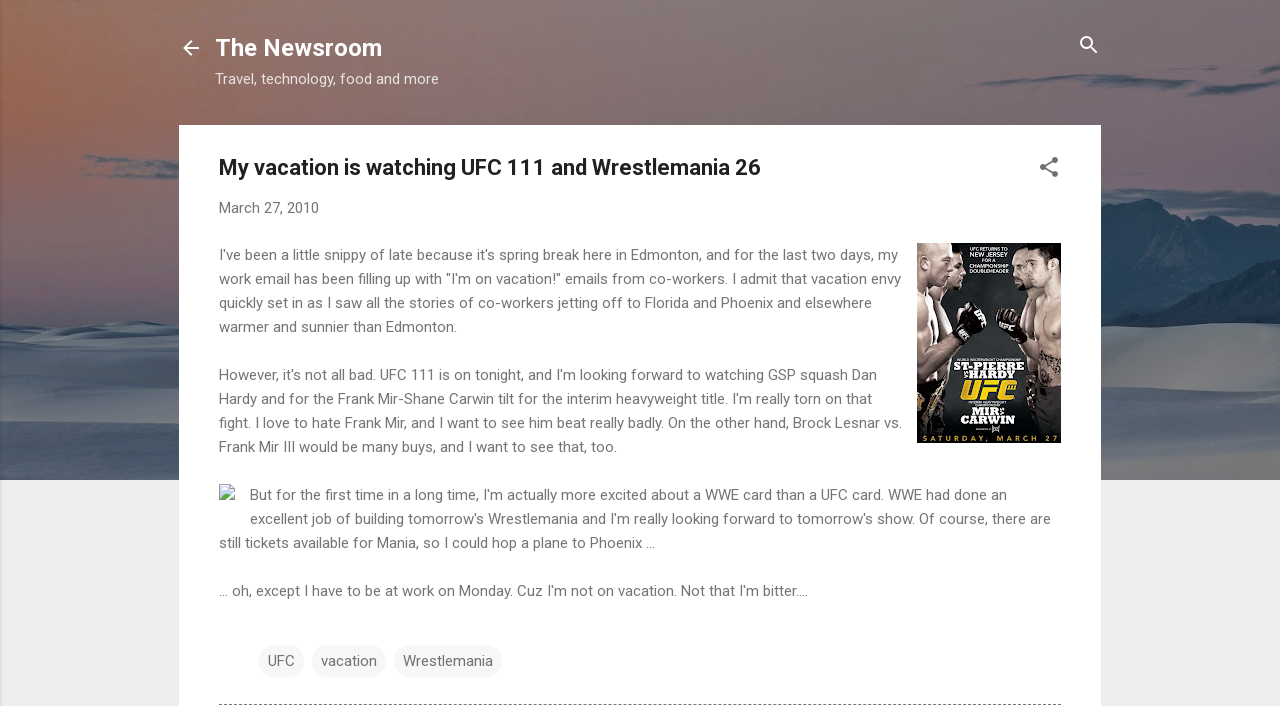

--- FILE ---
content_type: text/html; charset=UTF-8
request_url: https://www.the-newsroom.com/2010/03/my-vacation-is-watching-ufc-111-and.html
body_size: 31419
content:
<!DOCTYPE html>
<html dir='ltr' xmlns='http://www.w3.org/1999/xhtml' xmlns:b='http://www.google.com/2005/gml/b' xmlns:data='http://www.google.com/2005/gml/data' xmlns:expr='http://www.google.com/2005/gml/expr'>
<head>
<!-- twitter card details -->
<meta content='summary' name='twitter:card'/>
<meta content='@MikeJenkinson' name='twitter:site'/>
<meta content='https://www.the-newsroom.com/2010/03/my-vacation-is-watching-ufc-111-and.html' name='twitter:url'/>
<meta content='My vacation is watching UFC 111 and Wrestlemania 26' name='twitter:title'/>
<meta content='' name='twitter:description'/>
<meta content='https://blogger.googleusercontent.com/img/b/R29vZ2xl/AVvXsEjO61SHel0wII5HjCsKLp6_GQTjfnqXM-br4AW2DV1uVNV8vDBT7DBp5e7bIST_9Uz_mZMQmJQOb6xmIsMfnADlYYQQ5HAV9V6chW5XX930WTUMEWHktOXGd4Jt0IjgLXDfpyTC72QBtY4/s72-c/ufc_111_poster.jpg' name='twitter:image'/>
<!-- end twitter card details -->
<meta content='width=device-width, initial-scale=1' name='viewport'/>
<title>My vacation is watching UFC 111 and Wrestlemania 26</title>
<meta content='text/html; charset=UTF-8' http-equiv='Content-Type'/>
<!-- Chrome, Firefox OS and Opera -->
<meta content='#eeeeee' name='theme-color'/>
<!-- Windows Phone -->
<meta content='#eeeeee' name='msapplication-navbutton-color'/>
<meta content='blogger' name='generator'/>
<link href='https://www.the-newsroom.com/favicon.ico' rel='icon' type='image/x-icon'/>
<link href='https://www.the-newsroom.com/2010/03/my-vacation-is-watching-ufc-111-and.html' rel='canonical'/>
<link rel="alternate" type="application/atom+xml" title="The Newsroom - Atom" href="https://www.the-newsroom.com/feeds/posts/default" />
<link rel="alternate" type="application/rss+xml" title="The Newsroom - RSS" href="https://www.the-newsroom.com/feeds/posts/default?alt=rss" />
<link rel="service.post" type="application/atom+xml" title="The Newsroom - Atom" href="https://www.blogger.com/feeds/6135674831939847919/posts/default" />

<link rel="alternate" type="application/atom+xml" title="The Newsroom - Atom" href="https://www.the-newsroom.com/feeds/8391436616738559720/comments/default" />
<!--Can't find substitution for tag [blog.ieCssRetrofitLinks]-->
<link href='https://blogger.googleusercontent.com/img/b/R29vZ2xl/AVvXsEjO61SHel0wII5HjCsKLp6_GQTjfnqXM-br4AW2DV1uVNV8vDBT7DBp5e7bIST_9Uz_mZMQmJQOb6xmIsMfnADlYYQQ5HAV9V6chW5XX930WTUMEWHktOXGd4Jt0IjgLXDfpyTC72QBtY4/s200/ufc_111_poster.jpg' rel='image_src'/>
<meta content='https://www.the-newsroom.com/2010/03/my-vacation-is-watching-ufc-111-and.html' property='og:url'/>
<meta content='My vacation is watching UFC 111 and Wrestlemania 26' property='og:title'/>
<meta content='A blog about technology, music, wrestling and MMA.' property='og:description'/>
<meta content='https://blogger.googleusercontent.com/img/b/R29vZ2xl/AVvXsEjO61SHel0wII5HjCsKLp6_GQTjfnqXM-br4AW2DV1uVNV8vDBT7DBp5e7bIST_9Uz_mZMQmJQOb6xmIsMfnADlYYQQ5HAV9V6chW5XX930WTUMEWHktOXGd4Jt0IjgLXDfpyTC72QBtY4/w1200-h630-p-k-no-nu/ufc_111_poster.jpg' property='og:image'/>
<style type='text/css'>@font-face{font-family:'Roboto';font-style:italic;font-weight:300;font-stretch:100%;font-display:swap;src:url(//fonts.gstatic.com/s/roboto/v50/KFOKCnqEu92Fr1Mu53ZEC9_Vu3r1gIhOszmOClHrs6ljXfMMLt_QuAX-k3Yi128m0kN2.woff2)format('woff2');unicode-range:U+0460-052F,U+1C80-1C8A,U+20B4,U+2DE0-2DFF,U+A640-A69F,U+FE2E-FE2F;}@font-face{font-family:'Roboto';font-style:italic;font-weight:300;font-stretch:100%;font-display:swap;src:url(//fonts.gstatic.com/s/roboto/v50/KFOKCnqEu92Fr1Mu53ZEC9_Vu3r1gIhOszmOClHrs6ljXfMMLt_QuAz-k3Yi128m0kN2.woff2)format('woff2');unicode-range:U+0301,U+0400-045F,U+0490-0491,U+04B0-04B1,U+2116;}@font-face{font-family:'Roboto';font-style:italic;font-weight:300;font-stretch:100%;font-display:swap;src:url(//fonts.gstatic.com/s/roboto/v50/KFOKCnqEu92Fr1Mu53ZEC9_Vu3r1gIhOszmOClHrs6ljXfMMLt_QuAT-k3Yi128m0kN2.woff2)format('woff2');unicode-range:U+1F00-1FFF;}@font-face{font-family:'Roboto';font-style:italic;font-weight:300;font-stretch:100%;font-display:swap;src:url(//fonts.gstatic.com/s/roboto/v50/KFOKCnqEu92Fr1Mu53ZEC9_Vu3r1gIhOszmOClHrs6ljXfMMLt_QuAv-k3Yi128m0kN2.woff2)format('woff2');unicode-range:U+0370-0377,U+037A-037F,U+0384-038A,U+038C,U+038E-03A1,U+03A3-03FF;}@font-face{font-family:'Roboto';font-style:italic;font-weight:300;font-stretch:100%;font-display:swap;src:url(//fonts.gstatic.com/s/roboto/v50/KFOKCnqEu92Fr1Mu53ZEC9_Vu3r1gIhOszmOClHrs6ljXfMMLt_QuHT-k3Yi128m0kN2.woff2)format('woff2');unicode-range:U+0302-0303,U+0305,U+0307-0308,U+0310,U+0312,U+0315,U+031A,U+0326-0327,U+032C,U+032F-0330,U+0332-0333,U+0338,U+033A,U+0346,U+034D,U+0391-03A1,U+03A3-03A9,U+03B1-03C9,U+03D1,U+03D5-03D6,U+03F0-03F1,U+03F4-03F5,U+2016-2017,U+2034-2038,U+203C,U+2040,U+2043,U+2047,U+2050,U+2057,U+205F,U+2070-2071,U+2074-208E,U+2090-209C,U+20D0-20DC,U+20E1,U+20E5-20EF,U+2100-2112,U+2114-2115,U+2117-2121,U+2123-214F,U+2190,U+2192,U+2194-21AE,U+21B0-21E5,U+21F1-21F2,U+21F4-2211,U+2213-2214,U+2216-22FF,U+2308-230B,U+2310,U+2319,U+231C-2321,U+2336-237A,U+237C,U+2395,U+239B-23B7,U+23D0,U+23DC-23E1,U+2474-2475,U+25AF,U+25B3,U+25B7,U+25BD,U+25C1,U+25CA,U+25CC,U+25FB,U+266D-266F,U+27C0-27FF,U+2900-2AFF,U+2B0E-2B11,U+2B30-2B4C,U+2BFE,U+3030,U+FF5B,U+FF5D,U+1D400-1D7FF,U+1EE00-1EEFF;}@font-face{font-family:'Roboto';font-style:italic;font-weight:300;font-stretch:100%;font-display:swap;src:url(//fonts.gstatic.com/s/roboto/v50/KFOKCnqEu92Fr1Mu53ZEC9_Vu3r1gIhOszmOClHrs6ljXfMMLt_QuGb-k3Yi128m0kN2.woff2)format('woff2');unicode-range:U+0001-000C,U+000E-001F,U+007F-009F,U+20DD-20E0,U+20E2-20E4,U+2150-218F,U+2190,U+2192,U+2194-2199,U+21AF,U+21E6-21F0,U+21F3,U+2218-2219,U+2299,U+22C4-22C6,U+2300-243F,U+2440-244A,U+2460-24FF,U+25A0-27BF,U+2800-28FF,U+2921-2922,U+2981,U+29BF,U+29EB,U+2B00-2BFF,U+4DC0-4DFF,U+FFF9-FFFB,U+10140-1018E,U+10190-1019C,U+101A0,U+101D0-101FD,U+102E0-102FB,U+10E60-10E7E,U+1D2C0-1D2D3,U+1D2E0-1D37F,U+1F000-1F0FF,U+1F100-1F1AD,U+1F1E6-1F1FF,U+1F30D-1F30F,U+1F315,U+1F31C,U+1F31E,U+1F320-1F32C,U+1F336,U+1F378,U+1F37D,U+1F382,U+1F393-1F39F,U+1F3A7-1F3A8,U+1F3AC-1F3AF,U+1F3C2,U+1F3C4-1F3C6,U+1F3CA-1F3CE,U+1F3D4-1F3E0,U+1F3ED,U+1F3F1-1F3F3,U+1F3F5-1F3F7,U+1F408,U+1F415,U+1F41F,U+1F426,U+1F43F,U+1F441-1F442,U+1F444,U+1F446-1F449,U+1F44C-1F44E,U+1F453,U+1F46A,U+1F47D,U+1F4A3,U+1F4B0,U+1F4B3,U+1F4B9,U+1F4BB,U+1F4BF,U+1F4C8-1F4CB,U+1F4D6,U+1F4DA,U+1F4DF,U+1F4E3-1F4E6,U+1F4EA-1F4ED,U+1F4F7,U+1F4F9-1F4FB,U+1F4FD-1F4FE,U+1F503,U+1F507-1F50B,U+1F50D,U+1F512-1F513,U+1F53E-1F54A,U+1F54F-1F5FA,U+1F610,U+1F650-1F67F,U+1F687,U+1F68D,U+1F691,U+1F694,U+1F698,U+1F6AD,U+1F6B2,U+1F6B9-1F6BA,U+1F6BC,U+1F6C6-1F6CF,U+1F6D3-1F6D7,U+1F6E0-1F6EA,U+1F6F0-1F6F3,U+1F6F7-1F6FC,U+1F700-1F7FF,U+1F800-1F80B,U+1F810-1F847,U+1F850-1F859,U+1F860-1F887,U+1F890-1F8AD,U+1F8B0-1F8BB,U+1F8C0-1F8C1,U+1F900-1F90B,U+1F93B,U+1F946,U+1F984,U+1F996,U+1F9E9,U+1FA00-1FA6F,U+1FA70-1FA7C,U+1FA80-1FA89,U+1FA8F-1FAC6,U+1FACE-1FADC,U+1FADF-1FAE9,U+1FAF0-1FAF8,U+1FB00-1FBFF;}@font-face{font-family:'Roboto';font-style:italic;font-weight:300;font-stretch:100%;font-display:swap;src:url(//fonts.gstatic.com/s/roboto/v50/KFOKCnqEu92Fr1Mu53ZEC9_Vu3r1gIhOszmOClHrs6ljXfMMLt_QuAf-k3Yi128m0kN2.woff2)format('woff2');unicode-range:U+0102-0103,U+0110-0111,U+0128-0129,U+0168-0169,U+01A0-01A1,U+01AF-01B0,U+0300-0301,U+0303-0304,U+0308-0309,U+0323,U+0329,U+1EA0-1EF9,U+20AB;}@font-face{font-family:'Roboto';font-style:italic;font-weight:300;font-stretch:100%;font-display:swap;src:url(//fonts.gstatic.com/s/roboto/v50/KFOKCnqEu92Fr1Mu53ZEC9_Vu3r1gIhOszmOClHrs6ljXfMMLt_QuAb-k3Yi128m0kN2.woff2)format('woff2');unicode-range:U+0100-02BA,U+02BD-02C5,U+02C7-02CC,U+02CE-02D7,U+02DD-02FF,U+0304,U+0308,U+0329,U+1D00-1DBF,U+1E00-1E9F,U+1EF2-1EFF,U+2020,U+20A0-20AB,U+20AD-20C0,U+2113,U+2C60-2C7F,U+A720-A7FF;}@font-face{font-family:'Roboto';font-style:italic;font-weight:300;font-stretch:100%;font-display:swap;src:url(//fonts.gstatic.com/s/roboto/v50/KFOKCnqEu92Fr1Mu53ZEC9_Vu3r1gIhOszmOClHrs6ljXfMMLt_QuAj-k3Yi128m0g.woff2)format('woff2');unicode-range:U+0000-00FF,U+0131,U+0152-0153,U+02BB-02BC,U+02C6,U+02DA,U+02DC,U+0304,U+0308,U+0329,U+2000-206F,U+20AC,U+2122,U+2191,U+2193,U+2212,U+2215,U+FEFF,U+FFFD;}@font-face{font-family:'Roboto';font-style:normal;font-weight:400;font-stretch:100%;font-display:swap;src:url(//fonts.gstatic.com/s/roboto/v50/KFO7CnqEu92Fr1ME7kSn66aGLdTylUAMa3GUBHMdazTgWw.woff2)format('woff2');unicode-range:U+0460-052F,U+1C80-1C8A,U+20B4,U+2DE0-2DFF,U+A640-A69F,U+FE2E-FE2F;}@font-face{font-family:'Roboto';font-style:normal;font-weight:400;font-stretch:100%;font-display:swap;src:url(//fonts.gstatic.com/s/roboto/v50/KFO7CnqEu92Fr1ME7kSn66aGLdTylUAMa3iUBHMdazTgWw.woff2)format('woff2');unicode-range:U+0301,U+0400-045F,U+0490-0491,U+04B0-04B1,U+2116;}@font-face{font-family:'Roboto';font-style:normal;font-weight:400;font-stretch:100%;font-display:swap;src:url(//fonts.gstatic.com/s/roboto/v50/KFO7CnqEu92Fr1ME7kSn66aGLdTylUAMa3CUBHMdazTgWw.woff2)format('woff2');unicode-range:U+1F00-1FFF;}@font-face{font-family:'Roboto';font-style:normal;font-weight:400;font-stretch:100%;font-display:swap;src:url(//fonts.gstatic.com/s/roboto/v50/KFO7CnqEu92Fr1ME7kSn66aGLdTylUAMa3-UBHMdazTgWw.woff2)format('woff2');unicode-range:U+0370-0377,U+037A-037F,U+0384-038A,U+038C,U+038E-03A1,U+03A3-03FF;}@font-face{font-family:'Roboto';font-style:normal;font-weight:400;font-stretch:100%;font-display:swap;src:url(//fonts.gstatic.com/s/roboto/v50/KFO7CnqEu92Fr1ME7kSn66aGLdTylUAMawCUBHMdazTgWw.woff2)format('woff2');unicode-range:U+0302-0303,U+0305,U+0307-0308,U+0310,U+0312,U+0315,U+031A,U+0326-0327,U+032C,U+032F-0330,U+0332-0333,U+0338,U+033A,U+0346,U+034D,U+0391-03A1,U+03A3-03A9,U+03B1-03C9,U+03D1,U+03D5-03D6,U+03F0-03F1,U+03F4-03F5,U+2016-2017,U+2034-2038,U+203C,U+2040,U+2043,U+2047,U+2050,U+2057,U+205F,U+2070-2071,U+2074-208E,U+2090-209C,U+20D0-20DC,U+20E1,U+20E5-20EF,U+2100-2112,U+2114-2115,U+2117-2121,U+2123-214F,U+2190,U+2192,U+2194-21AE,U+21B0-21E5,U+21F1-21F2,U+21F4-2211,U+2213-2214,U+2216-22FF,U+2308-230B,U+2310,U+2319,U+231C-2321,U+2336-237A,U+237C,U+2395,U+239B-23B7,U+23D0,U+23DC-23E1,U+2474-2475,U+25AF,U+25B3,U+25B7,U+25BD,U+25C1,U+25CA,U+25CC,U+25FB,U+266D-266F,U+27C0-27FF,U+2900-2AFF,U+2B0E-2B11,U+2B30-2B4C,U+2BFE,U+3030,U+FF5B,U+FF5D,U+1D400-1D7FF,U+1EE00-1EEFF;}@font-face{font-family:'Roboto';font-style:normal;font-weight:400;font-stretch:100%;font-display:swap;src:url(//fonts.gstatic.com/s/roboto/v50/KFO7CnqEu92Fr1ME7kSn66aGLdTylUAMaxKUBHMdazTgWw.woff2)format('woff2');unicode-range:U+0001-000C,U+000E-001F,U+007F-009F,U+20DD-20E0,U+20E2-20E4,U+2150-218F,U+2190,U+2192,U+2194-2199,U+21AF,U+21E6-21F0,U+21F3,U+2218-2219,U+2299,U+22C4-22C6,U+2300-243F,U+2440-244A,U+2460-24FF,U+25A0-27BF,U+2800-28FF,U+2921-2922,U+2981,U+29BF,U+29EB,U+2B00-2BFF,U+4DC0-4DFF,U+FFF9-FFFB,U+10140-1018E,U+10190-1019C,U+101A0,U+101D0-101FD,U+102E0-102FB,U+10E60-10E7E,U+1D2C0-1D2D3,U+1D2E0-1D37F,U+1F000-1F0FF,U+1F100-1F1AD,U+1F1E6-1F1FF,U+1F30D-1F30F,U+1F315,U+1F31C,U+1F31E,U+1F320-1F32C,U+1F336,U+1F378,U+1F37D,U+1F382,U+1F393-1F39F,U+1F3A7-1F3A8,U+1F3AC-1F3AF,U+1F3C2,U+1F3C4-1F3C6,U+1F3CA-1F3CE,U+1F3D4-1F3E0,U+1F3ED,U+1F3F1-1F3F3,U+1F3F5-1F3F7,U+1F408,U+1F415,U+1F41F,U+1F426,U+1F43F,U+1F441-1F442,U+1F444,U+1F446-1F449,U+1F44C-1F44E,U+1F453,U+1F46A,U+1F47D,U+1F4A3,U+1F4B0,U+1F4B3,U+1F4B9,U+1F4BB,U+1F4BF,U+1F4C8-1F4CB,U+1F4D6,U+1F4DA,U+1F4DF,U+1F4E3-1F4E6,U+1F4EA-1F4ED,U+1F4F7,U+1F4F9-1F4FB,U+1F4FD-1F4FE,U+1F503,U+1F507-1F50B,U+1F50D,U+1F512-1F513,U+1F53E-1F54A,U+1F54F-1F5FA,U+1F610,U+1F650-1F67F,U+1F687,U+1F68D,U+1F691,U+1F694,U+1F698,U+1F6AD,U+1F6B2,U+1F6B9-1F6BA,U+1F6BC,U+1F6C6-1F6CF,U+1F6D3-1F6D7,U+1F6E0-1F6EA,U+1F6F0-1F6F3,U+1F6F7-1F6FC,U+1F700-1F7FF,U+1F800-1F80B,U+1F810-1F847,U+1F850-1F859,U+1F860-1F887,U+1F890-1F8AD,U+1F8B0-1F8BB,U+1F8C0-1F8C1,U+1F900-1F90B,U+1F93B,U+1F946,U+1F984,U+1F996,U+1F9E9,U+1FA00-1FA6F,U+1FA70-1FA7C,U+1FA80-1FA89,U+1FA8F-1FAC6,U+1FACE-1FADC,U+1FADF-1FAE9,U+1FAF0-1FAF8,U+1FB00-1FBFF;}@font-face{font-family:'Roboto';font-style:normal;font-weight:400;font-stretch:100%;font-display:swap;src:url(//fonts.gstatic.com/s/roboto/v50/KFO7CnqEu92Fr1ME7kSn66aGLdTylUAMa3OUBHMdazTgWw.woff2)format('woff2');unicode-range:U+0102-0103,U+0110-0111,U+0128-0129,U+0168-0169,U+01A0-01A1,U+01AF-01B0,U+0300-0301,U+0303-0304,U+0308-0309,U+0323,U+0329,U+1EA0-1EF9,U+20AB;}@font-face{font-family:'Roboto';font-style:normal;font-weight:400;font-stretch:100%;font-display:swap;src:url(//fonts.gstatic.com/s/roboto/v50/KFO7CnqEu92Fr1ME7kSn66aGLdTylUAMa3KUBHMdazTgWw.woff2)format('woff2');unicode-range:U+0100-02BA,U+02BD-02C5,U+02C7-02CC,U+02CE-02D7,U+02DD-02FF,U+0304,U+0308,U+0329,U+1D00-1DBF,U+1E00-1E9F,U+1EF2-1EFF,U+2020,U+20A0-20AB,U+20AD-20C0,U+2113,U+2C60-2C7F,U+A720-A7FF;}@font-face{font-family:'Roboto';font-style:normal;font-weight:400;font-stretch:100%;font-display:swap;src:url(//fonts.gstatic.com/s/roboto/v50/KFO7CnqEu92Fr1ME7kSn66aGLdTylUAMa3yUBHMdazQ.woff2)format('woff2');unicode-range:U+0000-00FF,U+0131,U+0152-0153,U+02BB-02BC,U+02C6,U+02DA,U+02DC,U+0304,U+0308,U+0329,U+2000-206F,U+20AC,U+2122,U+2191,U+2193,U+2212,U+2215,U+FEFF,U+FFFD;}@font-face{font-family:'Roboto';font-style:normal;font-weight:700;font-stretch:100%;font-display:swap;src:url(//fonts.gstatic.com/s/roboto/v50/KFO7CnqEu92Fr1ME7kSn66aGLdTylUAMa3GUBHMdazTgWw.woff2)format('woff2');unicode-range:U+0460-052F,U+1C80-1C8A,U+20B4,U+2DE0-2DFF,U+A640-A69F,U+FE2E-FE2F;}@font-face{font-family:'Roboto';font-style:normal;font-weight:700;font-stretch:100%;font-display:swap;src:url(//fonts.gstatic.com/s/roboto/v50/KFO7CnqEu92Fr1ME7kSn66aGLdTylUAMa3iUBHMdazTgWw.woff2)format('woff2');unicode-range:U+0301,U+0400-045F,U+0490-0491,U+04B0-04B1,U+2116;}@font-face{font-family:'Roboto';font-style:normal;font-weight:700;font-stretch:100%;font-display:swap;src:url(//fonts.gstatic.com/s/roboto/v50/KFO7CnqEu92Fr1ME7kSn66aGLdTylUAMa3CUBHMdazTgWw.woff2)format('woff2');unicode-range:U+1F00-1FFF;}@font-face{font-family:'Roboto';font-style:normal;font-weight:700;font-stretch:100%;font-display:swap;src:url(//fonts.gstatic.com/s/roboto/v50/KFO7CnqEu92Fr1ME7kSn66aGLdTylUAMa3-UBHMdazTgWw.woff2)format('woff2');unicode-range:U+0370-0377,U+037A-037F,U+0384-038A,U+038C,U+038E-03A1,U+03A3-03FF;}@font-face{font-family:'Roboto';font-style:normal;font-weight:700;font-stretch:100%;font-display:swap;src:url(//fonts.gstatic.com/s/roboto/v50/KFO7CnqEu92Fr1ME7kSn66aGLdTylUAMawCUBHMdazTgWw.woff2)format('woff2');unicode-range:U+0302-0303,U+0305,U+0307-0308,U+0310,U+0312,U+0315,U+031A,U+0326-0327,U+032C,U+032F-0330,U+0332-0333,U+0338,U+033A,U+0346,U+034D,U+0391-03A1,U+03A3-03A9,U+03B1-03C9,U+03D1,U+03D5-03D6,U+03F0-03F1,U+03F4-03F5,U+2016-2017,U+2034-2038,U+203C,U+2040,U+2043,U+2047,U+2050,U+2057,U+205F,U+2070-2071,U+2074-208E,U+2090-209C,U+20D0-20DC,U+20E1,U+20E5-20EF,U+2100-2112,U+2114-2115,U+2117-2121,U+2123-214F,U+2190,U+2192,U+2194-21AE,U+21B0-21E5,U+21F1-21F2,U+21F4-2211,U+2213-2214,U+2216-22FF,U+2308-230B,U+2310,U+2319,U+231C-2321,U+2336-237A,U+237C,U+2395,U+239B-23B7,U+23D0,U+23DC-23E1,U+2474-2475,U+25AF,U+25B3,U+25B7,U+25BD,U+25C1,U+25CA,U+25CC,U+25FB,U+266D-266F,U+27C0-27FF,U+2900-2AFF,U+2B0E-2B11,U+2B30-2B4C,U+2BFE,U+3030,U+FF5B,U+FF5D,U+1D400-1D7FF,U+1EE00-1EEFF;}@font-face{font-family:'Roboto';font-style:normal;font-weight:700;font-stretch:100%;font-display:swap;src:url(//fonts.gstatic.com/s/roboto/v50/KFO7CnqEu92Fr1ME7kSn66aGLdTylUAMaxKUBHMdazTgWw.woff2)format('woff2');unicode-range:U+0001-000C,U+000E-001F,U+007F-009F,U+20DD-20E0,U+20E2-20E4,U+2150-218F,U+2190,U+2192,U+2194-2199,U+21AF,U+21E6-21F0,U+21F3,U+2218-2219,U+2299,U+22C4-22C6,U+2300-243F,U+2440-244A,U+2460-24FF,U+25A0-27BF,U+2800-28FF,U+2921-2922,U+2981,U+29BF,U+29EB,U+2B00-2BFF,U+4DC0-4DFF,U+FFF9-FFFB,U+10140-1018E,U+10190-1019C,U+101A0,U+101D0-101FD,U+102E0-102FB,U+10E60-10E7E,U+1D2C0-1D2D3,U+1D2E0-1D37F,U+1F000-1F0FF,U+1F100-1F1AD,U+1F1E6-1F1FF,U+1F30D-1F30F,U+1F315,U+1F31C,U+1F31E,U+1F320-1F32C,U+1F336,U+1F378,U+1F37D,U+1F382,U+1F393-1F39F,U+1F3A7-1F3A8,U+1F3AC-1F3AF,U+1F3C2,U+1F3C4-1F3C6,U+1F3CA-1F3CE,U+1F3D4-1F3E0,U+1F3ED,U+1F3F1-1F3F3,U+1F3F5-1F3F7,U+1F408,U+1F415,U+1F41F,U+1F426,U+1F43F,U+1F441-1F442,U+1F444,U+1F446-1F449,U+1F44C-1F44E,U+1F453,U+1F46A,U+1F47D,U+1F4A3,U+1F4B0,U+1F4B3,U+1F4B9,U+1F4BB,U+1F4BF,U+1F4C8-1F4CB,U+1F4D6,U+1F4DA,U+1F4DF,U+1F4E3-1F4E6,U+1F4EA-1F4ED,U+1F4F7,U+1F4F9-1F4FB,U+1F4FD-1F4FE,U+1F503,U+1F507-1F50B,U+1F50D,U+1F512-1F513,U+1F53E-1F54A,U+1F54F-1F5FA,U+1F610,U+1F650-1F67F,U+1F687,U+1F68D,U+1F691,U+1F694,U+1F698,U+1F6AD,U+1F6B2,U+1F6B9-1F6BA,U+1F6BC,U+1F6C6-1F6CF,U+1F6D3-1F6D7,U+1F6E0-1F6EA,U+1F6F0-1F6F3,U+1F6F7-1F6FC,U+1F700-1F7FF,U+1F800-1F80B,U+1F810-1F847,U+1F850-1F859,U+1F860-1F887,U+1F890-1F8AD,U+1F8B0-1F8BB,U+1F8C0-1F8C1,U+1F900-1F90B,U+1F93B,U+1F946,U+1F984,U+1F996,U+1F9E9,U+1FA00-1FA6F,U+1FA70-1FA7C,U+1FA80-1FA89,U+1FA8F-1FAC6,U+1FACE-1FADC,U+1FADF-1FAE9,U+1FAF0-1FAF8,U+1FB00-1FBFF;}@font-face{font-family:'Roboto';font-style:normal;font-weight:700;font-stretch:100%;font-display:swap;src:url(//fonts.gstatic.com/s/roboto/v50/KFO7CnqEu92Fr1ME7kSn66aGLdTylUAMa3OUBHMdazTgWw.woff2)format('woff2');unicode-range:U+0102-0103,U+0110-0111,U+0128-0129,U+0168-0169,U+01A0-01A1,U+01AF-01B0,U+0300-0301,U+0303-0304,U+0308-0309,U+0323,U+0329,U+1EA0-1EF9,U+20AB;}@font-face{font-family:'Roboto';font-style:normal;font-weight:700;font-stretch:100%;font-display:swap;src:url(//fonts.gstatic.com/s/roboto/v50/KFO7CnqEu92Fr1ME7kSn66aGLdTylUAMa3KUBHMdazTgWw.woff2)format('woff2');unicode-range:U+0100-02BA,U+02BD-02C5,U+02C7-02CC,U+02CE-02D7,U+02DD-02FF,U+0304,U+0308,U+0329,U+1D00-1DBF,U+1E00-1E9F,U+1EF2-1EFF,U+2020,U+20A0-20AB,U+20AD-20C0,U+2113,U+2C60-2C7F,U+A720-A7FF;}@font-face{font-family:'Roboto';font-style:normal;font-weight:700;font-stretch:100%;font-display:swap;src:url(//fonts.gstatic.com/s/roboto/v50/KFO7CnqEu92Fr1ME7kSn66aGLdTylUAMa3yUBHMdazQ.woff2)format('woff2');unicode-range:U+0000-00FF,U+0131,U+0152-0153,U+02BB-02BC,U+02C6,U+02DA,U+02DC,U+0304,U+0308,U+0329,U+2000-206F,U+20AC,U+2122,U+2191,U+2193,U+2212,U+2215,U+FEFF,U+FFFD;}</style>
<style id='page-skin-1' type='text/css'><!--
.skip-navigation {
background-color: #fff;
box-sizing: border-box;
color: #000;
display: block;
height: 0;
left: 0;
line-height: 50px;
overflow: hidden;
padding-top: 0;
position: fixed;
text-align: center;
top: 0;
-webkit-transition: box-shadow .3s , height .3s , padding-top .3s;
transition: box-shadow .3s , height .3s , padding-top .3s;
width: 100%;
z-index: 900;
}
.skip-navigation:focus {
box-shadow: 0 4px 5px 0 rgba(0,0,0,0.14) , 0 1px 10px 0 rgba(0,0,0,0.12) , 0 2px 4px -1px rgba(0,0,0,0.2);
height: 50px;
}
#main {
outline: none;
}
body {
overflow-wrap: break-word;
word-break: break-word;
word-wrap: break-word;
}
.hidden {
display: none;
}
.invisible {
visibility: hidden;
}
.container:after, .float-container:after {
clear: both;
content: "";
display: table;
}
.clearboth {
clear: both;
}
.dim-overlay {
background-color: rgba(0,0,0,0.54);
height: 100vh;
left: 0;
position: fixed;
top: 0;
width: 100%;
}
#sharing-dim-overlay {
background-color: transparent;
}
.main-heading {
position: absolute;
clip: rect(1px,1px,1px,1px);
padding: 0;
border: 0;
height: 1px;
width: 1px;
overflow: hidden;
}
.loading-spinner-large {
-webkit-animation: mspin-rotate 1568.63ms infinite linear;
animation: mspin-rotate 1568.63ms infinite linear;
height: 48px;
overflow: hidden;
position: absolute;
width: 48px;
z-index: 200;
}
.loading-spinner-large>div {
-webkit-animation: mspin-revrot 5332ms infinite steps(4);
animation: mspin-revrot 5332ms infinite steps(4);
}
.loading-spinner-large>div>div {
-webkit-animation: mspin-singlecolor-large-film 1333ms infinite steps(81);
animation: mspin-singlecolor-large-film 1333ms infinite steps(81);
background-size: 100%;
height: 48px;
width: 3888px;
}
.mspin-black-large>div>div, .mspin-grey_54-large>div>div {
background-image: url(https://www.blogblog.com/indie/mspin_black_large.svg);
}
.mspin-white-large>div>div {
background-image: url(https://www.blogblog.com/indie/mspin_white_large.svg);
}
.mspin-grey_54-large {
opacity: .54;
}
@-webkit-keyframes mspin-singlecolor-large-film {
0% {
-webkit-transform: translateX(0);
transform: translateX(0);
}
to {
-webkit-transform: translateX(-3888px);
transform: translateX(-3888px);
}
}
@keyframes mspin-singlecolor-large-film {
0% {
-webkit-transform: translateX(0);
transform: translateX(0);
}
to {
-webkit-transform: translateX(-3888px);
transform: translateX(-3888px);
}
}
@-webkit-keyframes mspin-rotate {
0% {
-webkit-transform: rotate(0deg);
transform: rotate(0deg);
}
to {
-webkit-transform: rotate(360deg);
transform: rotate(360deg);
}
}
@keyframes mspin-rotate {
0% {
-webkit-transform: rotate(0deg);
transform: rotate(0deg);
}
to {
-webkit-transform: rotate(360deg);
transform: rotate(360deg);
}
}
@-webkit-keyframes mspin-revrot {
0% {
-webkit-transform: rotate(0deg);
transform: rotate(0deg);
}
to {
-webkit-transform: rotate(-360deg);
transform: rotate(-360deg);
}
}
@keyframes mspin-revrot {
0% {
-webkit-transform: rotate(0deg);
transform: rotate(0deg);
}
to {
-webkit-transform: rotate(-360deg);
transform: rotate(-360deg);
}
}
input::-ms-clear {
display: none;
}
.blogger-logo, .svg-icon-24.blogger-logo {
fill: #ff9800;
opacity: 1;
}
.widget.Attribution {
margin-top: 1em;
text-align: center;
}
.widget.Attribution .blogger img, .widget.Attribution .blogger svg {
vertical-align: bottom;
}
.widget.Attribution .blogger img {
margin-right: .5em;
}
.widget.Attribution div {
line-height: 24px;
margin-top: .5em;
}
.widget.Attribution .image-attribution, .widget.Attribution .copyright {
font-size: .7em;
margin-top: 1.5em;
}
.item-control {
display: none;
}
.BLOG_mobile_video_class {
display: none;
}
.bg-photo {
background-attachment: scroll !important;
}
body .CSS_LIGHTBOX {
z-index: 900;
}
.extendable .show-more, .extendable .show-less {
border-color: #2196f3;
color: #2196f3;
margin-top: 8px;
}
.extendable .show-more.hidden, .extendable .show-less.hidden {
display: none;
}
.inline-ad {
display: none;
max-width: 100%;
overflow: hidden;
}
.adsbygoogle {
display: block;
}
#cookieChoiceInfo {
bottom: 0;
top: auto;
}
iframe.b-hbp-video {
border: none;
}
.post-body img {
max-width: 100%;
}
.post-body iframe {
max-width: 100%;
}
.post-body a[imageanchor="1"] {
display: inline-block;
}
.byline {
margin-right: 1em;
}
.byline:last-child {
margin-right: 0;
}
.paging-control-container {
margin-bottom: 16px;
}
.paging-control-container .paging-control {
display: inline-block;
}
.paging-control-container .paging-control, .paging-control-container .comment-range-text:after {
color: #2196f3;
}
.paging-control-container .paging-control, .paging-control-container .comment-range-text {
margin-right: 8px;
}
.paging-control-container .comment-range-text:after, .paging-control-container .paging-control:after {
content: "\b7";
cursor: default;
pointer-events: none;
}
.paging-control-container .comment-range-text:last-child:after, .paging-control-container .paging-control:last-child:after {
content: none;
}
.paging-control-container .comment-range-text:after, .paging-control-container .paging-control:after {
padding-left: 8px;
}
.byline.reactions iframe {
height: 20px;
}
.b-notification {
color: #000;
background-color: white;
border-bottom: solid 1px #000;
box-sizing: border-box;
padding: 16px 32px;
text-align: center;
}
.b-notification.visible {
-webkit-transition: margin-top .3s cubic-bezier(0.4,0.0,0.2,1);
transition: margin-top .3s cubic-bezier(0.4,0.0,0.2,1);
}
.b-notification.invisible {
position: absolute;
}
.b-notification-close {
position: absolute;
right: 8px;
top: 8px;
}
.no-posts-message {
line-height: 40px;
text-align: center;
}
@media screen and (max-width: 800px) {
body.item-view .post-body a[imageanchor="1"][style*="float: left;"], body.item-view .post-body a[imageanchor="1"][style*="float: right;"] {
float: none !important;
clear: none !important;
}
body.item-view .post-body a[imageanchor="1"] img {
display: block;
height: auto;
margin: 0 auto;
}
body.item-view .post-body a[imageanchor="1"][style*="float: left;"] img, body.item-view .post-body .separator[style*="text-align: left"] a[imageanchor="1"] img {
margin: 0 auto 0 0;
}
body.item-view .post-body a[imageanchor="1"][style*="float: right;"] img, body.item-view .post-body .separator[style*="text-align: right"] a[imageanchor="1"] img {
margin: 0 0 0 auto;
}
.post-body a[imageanchor] {
display: block;
}
body.item-view .post-body a[imageanchor="1"] {
margin-left: 0 !important;
margin-right: 0 !important;
}
body.item-view .post-body a[imageanchor="1"]+a[imageanchor="1"] {
margin-top: 16px;
}
}
#comments {
border-top: 1px dashed rgba(0,0,0,0.54);
margin-top: 20px;
padding: 20px;
}
#comments .comment-thread ol {
margin: 0;
padding-left: 0;
}
#comments .comment-thread ol {
padding-left: 0;
}
#comments .comment-thread .comment-replies, #comments .comment .comment-replybox-single {
margin-left: 60px;
}
#comments .comment-thread .thread-count {
display: none;
}
#comments .comment {
list-style-type: none;
padding: 0 0 30px;
position: relative;
}
#comments .comment .comment {
padding-bottom: 8px;
}
.comment .avatar-image-container {
position: absolute;
}
.comment .avatar-image-container img {
border-radius: 50%;
}
.avatar-image-container svg, .comment .avatar-image-container .avatar-icon {
border-radius: 50%;
border: solid 1px #707070;
box-sizing: border-box;
fill: #707070;
height: 35px;
margin: 0;
padding: 7px;
width: 35px;
}
.comment .comment-block {
margin-top: 10px;
padding-bottom: 0;
}
.comment .comment-block {
margin-left: 60px;
}
#comments .comment-author-header-wrapper {
margin-left: 40px;
}
#comments .comment .thread-expanded .comment-block {
padding-bottom: 20px;
}
#comments .comment .comment-header .user, #comments .comment .comment-header .user a {
color: #212121;
font-style: normal;
font-weight: bold;
}
#comments .comment .comment-actions {
background: transparent;
border: none;
box-shadow: none;
color: #2196f3;
cursor: pointer;
font-size: 14px;
font-weight: bold;
outline: none;
text-decoration: none;
text-transform: uppercase;
width: auto;
bottom: 0;
margin-bottom: 15px;
position: absolute;
}
#comments .comment .comment-actions>* {
margin-right: 8px;
}
#comments .comment .comment-header .datetime {
bottom: 0;
color: rgba(0,0,0,0.54);
display: inline-block;
font-size: 13px;
font-style: italic;
}
#comments .comment .comment-header .datetime {
margin-left: 8px;
}
#comments .comment .comment-header .datetime a, #comments .comment .comment-footer .comment-timestamp a {
color: rgba(0,0,0,0.54);
}
.comment .comment-body, #comments .comment .comment-content {
margin-top: 12px;
word-break: break-word;
}
.comment-body {
margin-bottom: 12px;
}
#comments.embed[data-num-comments="0"] {
border: none;
margin-top: 0;
padding-top: 0;
}
#comments.embed[data-num-comments="0"] #comment-post-message, #comments.embed[data-num-comments="0"] div.comment-form>p, #comments.embed[data-num-comments="0"] p.comment-footer {
display: none;
}
#comment-editor-src {
display: none;
}
.comments .comments-content .loadmore.loaded {
max-height: 0;
opacity: 0;
overflow: hidden;
}
.extendable .remaining-items {
height: 0;
overflow: hidden;
-webkit-transition: height .3s cubic-bezier(0.4,0.0,0.2,1);
transition: height .3s cubic-bezier(0.4,0.0,0.2,1);
}
.extendable .remaining-items.expanded {
height: auto;
}
.svg-icon-24, .svg-icon-24-button {
cursor: pointer;
height: 24px;
width: 24px;
min-width: 24px;
}
.touch-icon {
margin: -12px;
padding: 12px;
}
html[dir=rtl] .rtl-reversible-icon {
-webkit-transform: scaleX(-1);
-ms-transform: scaleX(-1);
transform: scaleX(-1);
}
svg:not(:root).touch-icon {
overflow: visible;
}
.touch-icon:focus, .touch-icon:active {
background-color: rgba(153,153,153,.4);
border-radius: 50%;
}
.touch-icon-button, .svg-icon-24-button {
background: transparent;
border: none;
margin: 0;
outline: none;
padding: 0;
}
.touch-icon-button .touch-icon:focus, .touch-icon-button .touch-icon:active {
background-color: transparent;
}
.touch-icon-button:focus .touch-icon, .touch-icon-button:active .touch-icon {
background-color: rgba(153,153,153,.4);
border-radius: 50%;
}
.widget.Profile .default-avatar-wrapper .avatar-icon {
border-radius: 50%;
border: solid 1px #707070;
box-sizing: border-box;
fill: #707070;
margin: 0;
}
.widget.Profile .individual .profile-img, .widget.Profile .individual .avatar-icon {
height: 120px;
width: 120px;
}
.widget.Profile .team .profile-img, .widget.Profile .team .avatar-icon, .widget.Profile .team .default-avatar-wrapper {
height: 40px;
width: 40px;
}
.widget.Profile .individual .default-avatar-wrapper .avatar-icon {
padding: 25px;
}
.widget.Profile .team .default-avatar-wrapper .avatar-icon {
padding: 8px;
}
.snippet-container {
margin: 0;
position: relative;
overflow: hidden;
}
.snippet-fade {
bottom: 0;
box-sizing: border-box;
position: absolute;
width: 96px;
}
.snippet-fade {
right: 0;
}
.snippet-fade:after {
content: '\2026';
}
.snippet-fade:after {
float: right;
}
.post-bottom {
-webkit-box-align: center;
-webkit-align-items: center;
-ms-flex-align: center;
align-items: center;
display: -webkit-box;
display: -webkit-flex;
display: -ms-flexbox;
display: flex;
-webkit-flex-wrap: wrap;
-ms-flex-wrap: wrap;
flex-wrap: wrap;
}
.post-footer {
-webkit-box-flex: 1;
-webkit-flex: 1 1 auto;
-ms-flex: 1 1 auto;
flex: 1 1 auto;
-webkit-flex-wrap: wrap;
-ms-flex-wrap: wrap;
flex-wrap: wrap;
-webkit-box-ordinal-group: 2;
-webkit-order: 1;
-ms-flex-order: 1;
order: 1;
}
.post-footer>* {
-webkit-box-flex: 0;
-webkit-flex: 0 1 auto;
-ms-flex: 0 1 auto;
flex: 0 1 auto;
}
.post-footer .byline:last-child {
margin-right: 1em;
}
.jump-link {
-webkit-box-flex: 0;
-webkit-flex: 0 0 auto;
-ms-flex: 0 0 auto;
flex: 0 0 auto;
-webkit-box-ordinal-group: 3;
-webkit-order: 2;
-ms-flex-order: 2;
order: 2;
}
.centered-top-container.sticky {
left: 0;
position: fixed;
right: 0;
top: 0;
width: auto;
z-index: 50;
-webkit-transition-property: opacity , -webkit-transform;
transition-property: opacity , -webkit-transform;
transition-property: transform , opacity;
transition-property: transform , opacity , -webkit-transform;
-webkit-transition-duration: .2s;
transition-duration: .2s;
-webkit-transition-timing-function: cubic-bezier(0.4,0.0,0.2,1);
transition-timing-function: cubic-bezier(0.4,0.0,0.2,1);
}
.centered-top-placeholder {
display: none;
}
.collapsed-header .centered-top-placeholder {
display: block;
}
.centered-top-container .Header .replaced h1, .centered-top-placeholder .Header .replaced h1 {
display: none;
}
.centered-top-container.sticky .Header .replaced h1 {
display: block;
}
.centered-top-container.sticky .Header .header-widget {
background: none;
}
.centered-top-container.sticky .Header .header-image-wrapper {
display: none;
}
.centered-top-container img, .centered-top-placeholder img {
max-width: 100%;
}
.collapsible {
-webkit-transition: height .3s cubic-bezier(0.4,0.0,0.2,1);
transition: height .3s cubic-bezier(0.4,0.0,0.2,1);
}
.collapsible, .collapsible>summary {
display: block;
overflow: hidden;
}
.collapsible>:not(summary) {
display: none;
}
.collapsible[open]>:not(summary) {
display: block;
}
.collapsible:focus, .collapsible>summary:focus {
outline: none;
}
.collapsible>summary {
cursor: pointer;
display: block;
padding: 0;
}
.collapsible:focus>summary, .collapsible>summary:focus {
background-color: transparent;
}
.collapsible>summary::-webkit-details-marker {
display: none;
}
.collapsible-title {
-webkit-box-align: center;
-webkit-align-items: center;
-ms-flex-align: center;
align-items: center;
display: -webkit-box;
display: -webkit-flex;
display: -ms-flexbox;
display: flex;
}
.collapsible-title .title {
-webkit-box-flex: 1;
-webkit-flex: 1 1 auto;
-ms-flex: 1 1 auto;
flex: 1 1 auto;
-webkit-box-ordinal-group: 1;
-webkit-order: 0;
-ms-flex-order: 0;
order: 0;
overflow: hidden;
text-overflow: ellipsis;
white-space: nowrap;
}
.collapsible-title .chevron-down, .collapsible[open] .collapsible-title .chevron-up {
display: block;
}
.collapsible-title .chevron-up, .collapsible[open] .collapsible-title .chevron-down {
display: none;
}
.flat-button {
cursor: pointer;
display: inline-block;
font-weight: bold;
text-transform: uppercase;
border-radius: 2px;
padding: 8px;
margin: -8px;
}
.flat-icon-button {
background: transparent;
border: none;
margin: 0;
outline: none;
padding: 0;
margin: -12px;
padding: 12px;
cursor: pointer;
box-sizing: content-box;
display: inline-block;
line-height: 0;
}
.flat-icon-button, .flat-icon-button .splash-wrapper {
border-radius: 50%;
}
.flat-icon-button .splash.animate {
-webkit-animation-duration: .3s;
animation-duration: .3s;
}
.overflowable-container {
max-height: 46px;
overflow: hidden;
position: relative;
}
.overflow-button {
cursor: pointer;
}
#overflowable-dim-overlay {
background: transparent;
}
.overflow-popup {
box-shadow: 0 2px 2px 0 rgba(0,0,0,.14) , 0 3px 1px -2px rgba(0,0,0,.2) , 0 1px 5px 0 rgba(0,0,0,.12);
background-color: #ffffff;
left: 0;
max-width: calc(100% - 32px);
position: absolute;
top: 0;
visibility: hidden;
z-index: 101;
}
.overflow-popup ul {
list-style: none;
}
.overflow-popup li, .overflow-popup .tabs li {
display: block;
height: auto;
}
.overflow-popup .tabs li {
padding-left: 0;
padding-right: 0;
}
.overflow-button.hidden, .overflow-popup li.hidden, .overflow-popup .tabs li.hidden {
display: none;
}
.pill-button {
background: transparent;
border: 1px solid;
border-radius: 12px;
cursor: pointer;
display: inline-block;
padding: 4px 16px;
text-transform: uppercase;
}
.ripple {
position: relative;
}
.ripple>* {
z-index: 1;
}
.splash-wrapper {
bottom: 0;
left: 0;
overflow: hidden;
pointer-events: none;
position: absolute;
right: 0;
top: 0;
z-index: 0;
}
.splash {
background: hsl(0,0%,80%);
border-radius: 100%;
display: block;
opacity: .6;
position: absolute;
-webkit-transform: scale(0);
-ms-transform: scale(0);
transform: scale(0);
}
.splash.animate {
-webkit-animation: ripple-effect .4s linear;
animation: ripple-effect .4s linear;
}
@-webkit-keyframes ripple-effect {
to {
opacity: 0;
-webkit-transform: scale(2.5);
transform: scale(2.5);
}
}
@keyframes ripple-effect {
to {
opacity: 0;
-webkit-transform: scale(2.5);
transform: scale(2.5);
}
}
.search {
display: -webkit-box;
display: -webkit-flex;
display: -ms-flexbox;
display: flex;
line-height: 24px;
width: 24px;
}
.search form {
z-index: 101;
}
.search h3 {
display: none;
}
.search.focused {
width: 100%;
}
.search.focused .section {
width: 100%;
}
.search-expand {
-webkit-box-flex: 0;
-webkit-flex: 0 0 auto;
-ms-flex: 0 0 auto;
flex: 0 0 auto;
}
.search-expand-text {
display: none;
}
.search-close {
display: inline;
vertical-align: middle;
}
.search form {
display: -webkit-box;
display: -webkit-flex;
display: -ms-flexbox;
display: flex;
-webkit-box-flex: 1;
-webkit-flex: 1 0 0;
-ms-flex: 1 0 0px;
flex: 1 0 0;
border-bottom: solid 1px transparent;
padding-bottom: 8px;
}
.search form>* {
display: none;
}
.search.focused form>* {
display: block;
}
.search .search-input label {
display: none;
}
.centered-top-placeholder.cloned .search form {
z-index: 30;
}
.search.focused form {
border-color: #ffffff;
position: relative;
width: auto;
}
.collapsed-header .centered-top-container .search.focused form {
border-bottom-color: transparent;
}
.search-input {
-webkit-box-flex: 1;
-webkit-flex: 1 0 1px;
-ms-flex: 1 0 1px;
flex: 1 0 1px;
}
.search-input input {
background: none;
border: none;
box-sizing: border-box;
color: #ffffff;
display: inline-block;
outline: none;
width: calc(100% - 48px);
}
.search-input input.no-cursor {
color: transparent;
text-shadow: 0 0 0 #ffffff;
}
.collapsed-header .centered-top-container .search-action, .collapsed-header .centered-top-container .search-input input {
color: #212121;
}
.collapsed-header .centered-top-container .search-input input.no-cursor {
color: transparent;
text-shadow: 0 0 0 #212121;
}
.search-input input.no-cursor:focus, .collapsed-header .centered-top-container .search-input input.no-cursor:focus {
outline: none;
}
.search-focused>* {
visibility: hidden;
}
.search-focused .search, .search-focused .search-icon {
visibility: visible;
}
.search.focused .search-action {
display: block;
}
.search.focused .search-action:disabled {
opacity: .3;
}
.widget.Sharing .sharing-button {
display: none;
}
.widget.Sharing .sharing-buttons li {
padding: 0;
}
.widget.Sharing .sharing-buttons li span {
display: none;
}
.post-share-buttons {
position: relative;
}
.share-buttons .svg-icon-24, .centered-bottom .share-buttons .svg-icon-24 {
fill: #212121;
}
.sharing-open.touch-icon-button:focus .touch-icon, .sharing-open.touch-icon-button:active .touch-icon {
background-color: transparent;
}
.share-buttons {
background-color: #ffffff;
border-radius: 2px;
box-shadow: 0 2px 2px 0 rgba(0,0,0,.14) , 0 3px 1px -2px rgba(0,0,0,.2) , 0 1px 5px 0 rgba(0,0,0,.12);
color: #212121;
list-style: none;
margin: 0;
padding: 8px 0;
position: absolute;
top: -11px;
min-width: 200px;
z-index: 101;
}
.share-buttons.hidden {
display: none;
}
.sharing-button {
background: transparent;
border: none;
margin: 0;
outline: none;
padding: 0;
cursor: pointer;
}
.share-buttons li {
margin: 0;
height: 48px;
}
.share-buttons li:last-child {
margin-bottom: 0;
}
.share-buttons li .sharing-platform-button {
box-sizing: border-box;
cursor: pointer;
display: block;
height: 100%;
margin-bottom: 0;
padding: 0 16px;
position: relative;
width: 100%;
}
.share-buttons li .sharing-platform-button:focus, .share-buttons li .sharing-platform-button:hover {
background-color: rgba(128,128,128,0.1);
outline: none;
}
.share-buttons li svg[class^="sharing-"], .share-buttons li svg[class*=" sharing-"] {
position: absolute;
top: 10px;
}
.share-buttons li span.sharing-platform-button, .share-buttons li span.sharing-platform-button {
position: relative;
top: 0;
}
.share-buttons li .platform-sharing-text {
display: block;
font-size: 16px;
line-height: 48px;
white-space: nowrap;
}
.share-buttons li .platform-sharing-text {
margin-left: 56px;
}
.sidebar-container {
background-color: #ffffff;
max-width: 284px;
overflow-y: auto;
-webkit-transition-property: -webkit-transform;
transition-property: -webkit-transform;
transition-property: transform;
transition-property: transform, -webkit-transform;
-webkit-transition-duration: .3s;
transition-duration: .3s;
-webkit-transition-timing-function: cubic-bezier(0.0,0.0,0.2,1);
transition-timing-function: cubic-bezier(0.0,0.0,0.2,1);
width: 284px;
z-index: 101;
-webkit-overflow-scrolling: touch;
}
.sidebar-container .navigation {
line-height: 0;
padding: 20px;
}
.sidebar-container .widget {
background: none;
margin: 0 16px;
padding: 1em 0;
}
.sidebar-container .widget .title {
color: #212121;
margin: 0;
}
.sidebar-container .widget ul {
list-style: none;
margin: 0;
padding: 0;
}
.sidebar-container .widget ul ul {
margin-left: 1em;
}
.sidebar-container .widget ul li {
font-size: 16px;
line-height: normal;
}
.BlogArchive li {
margin: 16px 0;
}
.BlogArchive li:last-child {
margin-bottom: 0;
}
.Label .label-count:before, .BlogArchive .post-count:before {
content: '(';
}
.Label .label-count:after, .BlogArchive .post-count:after {
content: ')';
}
.Label .label-count, .BlogArchive .post-count {
float: right;
margin-left: .25em;
}
.Label li a {
display: inline-block;
}
.widget.Translate .skiptranslate>div {
display: block !important;
}
.widget.Profile .profile-link {
background-image: none !important;
display: -webkit-box;
display: -webkit-flex;
display: -ms-flexbox;
display: flex;
}
.widget.Profile .team-member .profile-img, .widget.Profile .team-member .default-avatar-wrapper {
-webkit-box-flex: 0;
-webkit-flex: 0 0 auto;
-ms-flex: 0 0 auto;
flex: 0 0 auto;
}
.widget.Profile .team-member .profile-img, .widget.Profile .team-member .default-avatar-wrapper {
margin-right: 1em;
}
.widget.Profile .individual .profile-link {
-webkit-box-orient: vertical;
-webkit-box-direction: normal;
-webkit-flex-direction: column;
-ms-flex-direction: column;
flex-direction: column;
}
.widget.Profile .team .profile-link .profile-name {
-webkit-align-self: center;
-ms-flex-item-align: center;
-ms-grid-row-align: center;
align-self: center;
display: block;
-webkit-box-flex: 1;
-webkit-flex: 1 1 auto;
-ms-flex: 1 1 auto;
flex: 1 1 auto;
}
.sidebar-container .sidebar-back {
cursor: pointer;
}
.sidebar-container .widget+.widget {
border-top: 1px dashed #cccccc;
}
.dim-overlay {
background-color: rgba(0,0,0,0.54);
z-index: 100;
}
body.sidebar-visible {
overflow-y: hidden;
}
@media screen and (max-width: 1439px) {
.sidebar-container {
bottom: 0;
position: fixed;
top: 0;
}
.sidebar-container {
left: 0;
right: auto;
}
.sidebar-container.sidebar-invisible {
-webkit-transition-timing-function: cubic-bezier(0.4,0.0,0.6,1);
transition-timing-function: cubic-bezier(0.4,0.0,0.6,1);
}
.sidebar-container.sidebar-invisible {
-webkit-transform: translateX(-284px);
-ms-transform: translateX(-284px);
transform: translateX(-284px);
}
}
@media screen and (min-width: 1440px) {
.sidebar-container {
position: absolute;
top: 0;
}
.sidebar-container {
left: 0;
right: auto;
}
.sidebar-container .navigation {
display: none;
}
}
.dialog {
box-shadow: 0 2px 2px 0 rgba(0,0,0,.14) , 0 3px 1px -2px rgba(0,0,0,.2) , 0 1px 5px 0 rgba(0,0,0,.12);
background: #ffffff;
box-sizing: border-box;
padding: 30px;
position: fixed;
text-align: center;
width: calc(100% - 24px);
z-index: 101;
}
.dialog input[type=text], .dialog input[type=email] {
background-color: transparent;
border-bottom: solid 1px rgba(117,117,117,0.12);
border-left: none;
border-right: none;
border-top: none;
color: #757575;
display: block;
font-family: Roboto, sans-serif;
font-size: 16px;
line-height: 24px;
margin: auto;
padding-bottom: 7px;
outline: none;
text-align: center;
width: 100%;
}
.dialog input[type=text]::-webkit-input-placeholder, .dialog input[type=email]::-webkit-input-placeholder {
color: #757575;
}
.dialog input[type=text]::-moz-placeholder, .dialog input[type=email]::-moz-placeholder {
color: #757575;
}
.dialog input[type=text]:-ms-input-placeholder, .dialog input[type=email]:-ms-input-placeholder {
color: #757575;
}
.dialog input[type=text]::placeholder, .dialog input[type=email]::placeholder {
color: #757575;
}
.dialog input[type=text]:focus, .dialog input[type=email]:focus {
border-bottom: solid 2px #2196f3;
padding-bottom: 6px;
}
.dialog input[type=submit] {
font-family: Roboto, sans-serif;
}
.dialog input.no-cursor {
color: transparent;
text-shadow: 0 0 0 #757575;
}
.dialog input.no-cursor:focus {
outline: none;
}
.subscribe-popup {
max-width: 364px;
}
.subscribe-popup h3 {
color: #212121;
font-size: 1.8em;
margin-top: 0;
}
.subscribe-popup div.widget.FollowByEmail h3 {
display: none;
}
.subscribe-popup div.widget.FollowByEmail .follow-by-email-submit {
background: transparent;
border: none;
box-shadow: none;
color: #2196f3;
cursor: pointer;
font-size: 14px;
font-weight: bold;
outline: none;
text-decoration: none;
text-transform: uppercase;
width: auto;
color: #2196f3;
display: inline-block;
margin: 0 auto;
margin-top: 24px;
width: auto;
white-space: normal;
}
.subscribe-popup div.widget.FollowByEmail .follow-by-email-submit:disabled {
cursor: default;
opacity: .3;
}
@media (max-width:800px) {
.blog-name div.widget.Subscribe {
margin-bottom: 16px;
}
body.item-view .blog-name div.widget.Subscribe {
margin: 8px auto 16px;
width: 100%;
}
}
.tabs {
list-style: none;
}
.tabs li {
display: inline-block;
}
.tabs li a {
cursor: pointer;
display: inline-block;
font-weight: bold;
text-transform: uppercase;
padding: 12px 8px;
}
.tabs .selected {
border-bottom: 4px solid #ffffff;
}
.tabs .selected a {
color: #ffffff;
}
body#layout .bg-photo-overlay, body#layout .bg-photo {
display: none;
}
body#layout .page_body {
padding: 0;
position: relative;
top: 0;
}
body#layout .page {
display: inline-block;
left: inherit;
position: relative;
vertical-align: top;
width: 540px;
}
body#layout .centered {
max-width: 954px;
}
body#layout .navigation {
display: none;
}
body#layout .sidebar-container {
display: inline-block;
width: 40%;
}
body#layout .hamburger-menu, body#layout .search {
display: none;
}
.centered-top-container .svg-icon-24, body.collapsed-header .centered-top-placeholder .svg-icon-24 {
fill: #ffffff;
}
.sidebar-container .svg-icon-24 {
fill: #707070;
}
.centered-bottom .svg-icon-24, body.collapsed-header .centered-top-container .svg-icon-24 {
fill: #707070;
}
.share-buttons .svg-icon-24, .centered-bottom .share-buttons .svg-icon-24 {
fill: #212121;
}
body {
background-color: #eeeeee;
color: #757575;
font: 15px Roboto, sans-serif;
margin: 0;
min-height: 100vh;
}
img {
max-width: 100%;
}
h3 {
color: #757575;
font-size: 16px;
}
a {
text-decoration: none;
color: #2196f3;
}
a:visited {
color: #2196f3;
}
a:hover {
color: #2196f3;
}
blockquote {
color: #444444;
font: italic 300 15px Roboto, sans-serif;
font-size: x-large;
text-align: center;
}
.pill-button {
font-size: 12px;
}
.bg-photo-container {
height: 480px;
overflow: hidden;
position: absolute;
width: 100%;
z-index: 1;
}
.bg-photo {
background: #eeeeee url(https://themes.googleusercontent.com/image?id=L1lcAxxz0CLgsDzixEprHJ2F38TyEjCyE3RSAjynQDks0lT1BDc1OxXKaTEdLc89HPvdB11X9FDw) no-repeat scroll top center /* Credit: Michael Elkan (http://www.offset.com/photos/394244) */;;
background-attachment: scroll;
background-size: cover;
-webkit-filter: blur(0px);
filter: blur(0px);
height: calc(100% + 2 * 0px);
left: 0px;
position: absolute;
top: 0px;
width: calc(100% + 2 * 0px);
}
.bg-photo-overlay {
background: rgba(0,0,0,.26);
background-size: cover;
height: 480px;
position: absolute;
width: 100%;
z-index: 2;
}
.hamburger-menu {
float: left;
margin-top: 0;
}
.sticky .hamburger-menu {
float: none;
position: absolute;
}
body.item-view .return_link {
margin-bottom: 12px;
margin-top: 12px;
position: absolute;
}
.search {
float: right;
position: relative;
-webkit-transition-property: width;
transition-property: width;
-webkit-transition-duration: .5s;
transition-duration: .5s;
-webkit-transition-timing-function: cubic-bezier(0.4,0.0,0.2,1);
transition-timing-function: cubic-bezier(0.4,0.0,0.2,1);
}
.search form {
height: 36px;
}
.centered-top-container.sticky .search, body.item-view .search {
float: none;
position: absolute;
}
.centered-top-container.sticky .search, body.item-view .search {
right: 0;
}
.search_button {
-webkit-box-flex: 0;
-webkit-flex: 0 0 24px;
-ms-flex: 0 0 24px;
flex: 0 0 24px;
-webkit-box-orient: vertical;
-webkit-box-direction: normal;
-webkit-flex-direction: column;
-ms-flex-direction: column;
flex-direction: column;
}
.search_button svg {
margin-top: 0;
}
body.item-view .search, .centered-top-container.sticky .search {
margin-left: 0;
position: absolute;
}
body.item-view .search, .centered-top-container.sticky .search {
right: 0;
}
body.item-view .search.focused, .centered-top-container.sticky .search.focused {
width: calc(100% - 50px);
}
.search {
border-bottom: solid 1px rgba(255, 255, 255, 0);
z-index: 101;
}
.search form {
-webkit-transition-property: border-color;
transition-property: border-color;
-webkit-transition-delay: .5s;
transition-delay: .5s;
-webkit-transition-duration: .2s;
transition-duration: .2s;
-webkit-transition-timing-function: cubic-bezier(0.4,0.0,0.2,1);
transition-timing-function: cubic-bezier(0.4,0.0,0.2,1);
}
.search.focused form {
display: -webkit-box;
display: -webkit-flex;
display: -ms-flexbox;
display: flex;
-webkit-box-flex: 1;
-webkit-flex: 1 0 1px;
-ms-flex: 1 0 1px;
flex: 1 0 1px;
}
.centered-top-placeholder.cloned .search form {
z-index: 30;
}
.search.focused {
width: calc(100% - 48px);
}
.search.focused form {
border-color: #ffffff;
position: relative;
width: auto;
}
.search.focused form {
margin-left: -24px;
padding-left: 36px;
}
.centered-top-container.sticky .search.focused form {
border-bottom-color: #757575;
}
.search-input {
height: 48px;
}
.search-input input {
display: block;
color: #757575;
font: 16px Roboto, sans-serif;
height: 48px;
line-height: 48px;
padding: 0;
width: 100%;
}
.search-input input::-webkit-input-placeholder {
color: rgba(255, 255, 255, 0.3);
}
.search-input input::-moz-placeholder {
color: rgba(255, 255, 255, 0.3);
}
.search-input input:-ms-input-placeholder {
color: rgba(255, 255, 255, 0.3);
}
.search-input input::placeholder {
color: rgba(255, 255, 255, 0.3);
}
.search-action {
background: transparent;
border: none;
color: #ffffff;
cursor: pointer;
display: none;
height: 48px;
margin-top: 0;
}
.centered-top-container.sticky .search-action {
color: #757575;
}
.search.focused .search-action {
display: block;
}
.search.focused .search-action:disabled {
opacity: .3;
}
.search .dim-overlay {
background-color: transparent;
}
.page_body {
position: relative;
z-index: 20;
}
.blog-name {
margin: 24px 0 16px;
}
.centered-top-container .blog-name {
-webkit-transition-property: opacity;
transition-property: opacity;
-webkit-transition-duration: .5s;
transition-duration: .5s;
}
body.item-view .blog-name {
display: -webkit-box;
display: -webkit-flex;
display: -ms-flexbox;
display: flex;
-webkit-flex-wrap: wrap;
-ms-flex-wrap: wrap;
flex-wrap: wrap;
margin: 0 48px 27px;
}
body.item-view .subscribe-section-container {
-webkit-box-flex: 0;
-webkit-flex: 0 0 auto;
-ms-flex: 0 0 auto;
flex: 0 0 auto;
}
.centered-top-container.sticky .blog-name {
margin: 0 48px;
}
.centered-top-container.sticky .blog-name {
display: -webkit-box;
display: -webkit-flex;
display: -ms-flexbox;
display: flex;
}
.centered-top-container.sticky .blog-name #header {
-webkit-box-flex: 0;
-webkit-flex: 0 1 auto;
-ms-flex: 0 1 auto;
flex: 0 1 auto;
-webkit-box-ordinal-group: 2;
-webkit-order: 1;
-ms-flex-order: 1;
order: 1;
overflow: hidden;
}
.centered-top-container.sticky .Header h1 {
overflow: hidden;
text-overflow: ellipsis;
white-space: nowrap;
margin-bottom: -10px;
padding-bottom: 10px;
}
.centered-top-container.sticky .Header h1 {
margin-right: -10px;
padding-right: 10px;
}
.centered-top-container.sticky .blog-name .subscribe-section-container {
-webkit-box-flex: 0;
-webkit-flex: 0 0 auto;
-ms-flex: 0 0 auto;
flex: 0 0 auto;
-webkit-box-ordinal-group: 3;
-webkit-order: 2;
-ms-flex-order: 2;
order: 2;
}
.centered-top-container.sticky .blog-name, body.item-view .blog-name {
box-sizing: border-box;
margin-left: 36px;
min-height: 48px;
opacity: 1;
padding-top: 12px;
}
.search-focused>* {
visibility: visible;
}
.search-focused .hamburger-menu {
visibility: visible;
}
.sticky .search-focused .blog-name, body.item-view .search-focused .blog-name {
opacity: 0;
}
.page_body .centered {
box-sizing: border-box;
display: -webkit-box;
display: -webkit-flex;
display: -ms-flexbox;
display: flex;
-webkit-box-orient: vertical;
-webkit-box-direction: normal;
-webkit-flex-direction: column;
-ms-flex-direction: column;
flex-direction: column;
margin: 0 auto;
max-width: 954px;
min-height: 100vh;
padding: 24px 0;
}
.page_body .centered>* {
-webkit-box-flex: 0;
-webkit-flex: 0 0 auto;
-ms-flex: 0 0 auto;
flex: 0 0 auto;
}
.page_body .centered>#footer {
margin-top: auto;
}
.centered-bottom, .centered-top-container, .centered-top-placeholder {
padding: 0 16px;
}
.centered-top {
position: relative;
}
.centered-top-container.sticky {
background: #ffffff;
box-shadow: 0 0 20px 0 rgba(0,0,0,0.7);
box-sizing: border-box;
margin-left: 0;
}
.centered-top-container.sticky .centered-top {
margin: 4px auto;
max-width: calc(954px - 32px);
min-height: 48px;
}
.page_body.vertical-ads .centered .centered-bottom {
width: calc(100% - 176px);
}
.page_body.vertical-ads .centered .centered-bottom {
display: inline-block;
}
body.item-view .widget.Header, body.item-view #header {
margin-bottom: 5px;
margin-right: 15px;
}
body.item-view .sticky .widget.Header {
margin-bottom: 0;
}
.widget.Header h1 {
color: #ffffff;
font: bold 45px Roboto, sans-serif;
line-height: normal;
margin: 0 0 13px;
text-align: center;
width: 100%;
}
.widget.Header h1 a, .widget.Header h1 a:visited, .widget.Header h1 a:hover {
color: #ffffff;
}
body.item-view .widget.Header h1, .centered-top-container.sticky .widget.Header h1 {
font-size: 24px;
line-height: 24px;
margin: 0;
text-align: left;
}
.centered-top-container.sticky .widget.Header h1 {
color: #757575;
}
.centered-top-container.sticky .widget.Header h1 a, .centered-top-container.sticky .widget.Header h1 a:visited, .centered-top-container.sticky .widget.Header h1 a:hover {
color: #757575;
}
.widget.Header p {
color: #ffffff;
margin: 0 0 13px;
opacity: .8;
text-align: center;
}
body.item-view .widget.Header p {
margin: 10px 0 0;
text-align: left;
}
.centered-top-container.sticky .widget.Header p {
display: none;
}
.widget .title {
line-height: 28px;
}
.widget.BlogArchive li {
font-size: 16px;
}
.widget.BlogArchive .post-count {
color: #757575;
}
div.widget.Blog .blog-posts .post-outer-container, #page_body div.widget.FeaturedPost {
background: #ffffff;
min-height: 40px;
padding: 30px 40px;
width: auto;
}
.post-outer-container, #page_body div.widget {
margin-bottom: 16px;
}
div.widget.Blog .blog-posts .post-outer-container:last-child {
margin-bottom: 0;
}
div.widget.Blog .blog-posts .post-outer-container .post-outer, .main .FeaturedPost .widget-content {
border: none;
position: relative;
padding-bottom: .25em;
}
.post:first-child {
margin-top: 0;
}
.post .thumb {
float: left;
height: 20%;
width: 20%;
}
.post-share-buttons-top, .post-share-buttons-bottom {
float: right;
}
body.item-view .post-share-buttons-bottom {
margin-right: 16px;
}
.post-share-buttons-bottom {
margin-right: 24px;
}
.post-header, .post-footer {
color: rgba(0, 0, 0, 0.54);
margin: 0;
width: inherit;
}
.post-header, .post-footer {
clear: left;
}
.blog-pager {
text-align: center;
}
.blog-pager a {
color: #2196f3;
}
.blog-pager a:visited {
color: #2196f3;
}
.blog-pager a:hover {
color: #2196f3;
}
.post-title {
font: bold 22px Roboto, sans-serif;
max-width: calc(100% - 48px);
}
.post-title, .post-title a, .post-title a:visited, .post-title a:hover {
color: #212121;
}
.post-title {
margin: 0 0 8px;
}
.post-title {
float: left;
}
.post-title a {
font: bold 30px Roboto, sans-serif;
}
.post-body {
color: #757575;
font: 15px Roboto, sans-serif;
line-height: 1.6em;
margin: 1.5em 0 2em;
display: block;
}
.post-body img {
height: inherit;
}
.PopularPosts {
background-color: #eeeeee;
padding: 30px 40px;
}
.PopularPosts .item-content {
color: #757575;
}
.PopularPosts a, .PopularPosts a:visited, .PopularPosts a:hover {
color: #2196f3;
}
.PopularPosts .post-title, .PopularPosts .post-title a, .PopularPosts .post-title a:visited .PopularPosts .post-title a:hover {
color: #212121;
font-size: 18px;
font-weight: bold;
line-height: 24px;
}
.FeaturedPost img {
margin-top: 2em;
}
.FeaturedPost .snippet-container {
margin: 2em 0;
}
.FeaturedPost .snippet-container p {
margin: 0;
}
.post-body .snippet-thumbnail {
float: left;
margin: 0;
margin-right: 2em;
max-height: 128px;
max-width: 128px;
}
.FeaturedPost .snippet-thumbnail {
float: none;
height: auto;
margin-bottom: 2em;
margin-right: 0;
overflow: hidden;
max-height: calc(600px + 2em);
max-width: 100%;
text-align: center;
width: 100%;
}
.FeaturedPost .snippet-thumbnail img {
width: 100%;
}
.post-body .snippet-thumbnail img, .FeaturedPost .snippet-thumbnail img {
max-width: 100%;
}
.byline {
color: rgba(0, 0, 0, 0.54);
display: inline-block;
line-height: 24px;
margin-top: 8px;
vertical-align: top;
}
.PopularPosts .jump-link {
float: right;
margin-top: 16px;
}
.flat-button.ripple .splash {
background-color: rgba(33,150,243,0.4);
}
.flat-button.ripple:hover {
background-color: rgba(33,150,243,0.12);
}
.byline.post-author:first-child {
margin-right: 0;
}
a.timestamp-link, a:active.timestamp-link, a:visited.timestamp-link {
color: inherit;
font: inherit;
text-decoration: inherit;
}
.byline.reactions .reactions-label {
line-height: 22px;
vertical-align: top;
}
div.byline.post-share-buttons {
position: relative;
display: inline-block;
margin-top: 0;
width: 100%;
}
.byline.post-share-buttons .sharing {
float: right;
}
.post-share-buttons {
margin-left: 0;
}
div.clear-sharing {
min-height: 24px;
}
.comment-link {
color: #2196f3;
position: relative;
}
.comment-link .num_comments {
margin-left: 8px;
vertical-align: top;
}
#comment-holder .continue {
display: none;
}
#comment-editor {
margin-bottom: 20px;
margin-top: 20px;
}
#comments h3.title, #comments .comment-form h4 {
position: absolute;
clip: rect(1px,1px,1px,1px);
padding: 0;
border: 0;
height: 1px;
width: 1px;
overflow: hidden;
}
div.post-filter-message {
background-color: rgba(0,0,0,0.7);
color: #fff;
display: table;
margin-bottom: 16px;
width: 100%;
}
div.post-filter-message div {
display: table-cell;
padding: 15px 28px;
}
div.post-filter-message div:last-child {
padding-left: 0;
text-align: right;
}
div.post-filter-message a {
white-space: nowrap;
}
div.post-filter-message .search-query, div.post-filter-message .search-label {
font-weight: bold;
color: #2196f3;
}
#blog-pager {
margin: 2em 0;
}
#blog-pager a {
color: #2196f3;
font-size: 14px;
}
.blog-name .subscribe-section-container {
margin-bottom: 32px;
text-align: center;
-webkit-transition-property: opacity;
transition-property: opacity;
-webkit-transition-duration: .5s;
transition-duration: .5s;
}
body.item-view .blog-name .subscribe-section-container, .centered-top-container.sticky .blog-name .subscribe-section-container {
margin: 0 0 8px;
}
.centered-top-container.sticky #header {
margin-bottom: 8px;
}
.centered-top-container.sticky #header {
margin-right: 8px;
}
.centered-top-container.sticky .centered-top.search-focused .subscribe-section-container, body.item-view .centered-top.search-focused .subscribe-section-container {
opacity: 0;
}
.subscribe-button {
border-color: #ffffff;
color: #ffffff;
}
.sticky .subscribe-button {
border-color: #757575;
color: #757575;
}
.blog-name .PageList .overflowable-contents {
width: 100%;
}
.centered-top-container.sticky .PageList {
display: none;
}
.blog-name .PageList h3.title {
color: #ffffff;
margin: 8px auto;
text-align: center;
width: 100%;
}
.blog-name .PageList {
margin-top: 16px;
padding-top: 8px;
text-align: center;
}
.tabs {
margin: 0 auto;
padding: 0;
}
.tabs li {
margin: 0 8px;
}
.overflow-button a {
padding: 12px 8px;
}
.tabs li a, .overflow-button a {
color: #cccccc;
font: 700 normal 15px Roboto, sans-serif;
}
.overflow-popup .tabs li {
text-align: left;
}
.overflow-popup li a {
color: #757575;
display: block;
padding: 8px 20px;
}
.overflow-popup li.selected a {
color: #212121;
}
a.report_abuse {
font-weight: normal;
}
.widget.Label ul {
list-style: none;
padding: 0;
}
.widget.Label li, .widget.Label span.label-size, .byline.post-labels a {
background-color: #f7f7f7;
border: 1px solid #f7f7f7;
border-radius: 15px;
display: inline-block;
margin: 4px 4px 4px 0;
padding: 3px 8px;
}
.widget.Label li a, .byline.post-labels a {
color: rgba(0,0,0,0.54);
}
.main div.widget.PopularPosts {
padding: 16px 40px;
}
div.widget.PopularPosts, div.widget.PopularPosts h3.title a {
color: #757575;
font: 15px Roboto, sans-serif;
}
.widget.ReportAbuse, div.widget.PopularPosts .post+.post {
border-top: 1px dashed #cccccc;
}
div.widget.PopularPosts h3.post-title {
margin-bottom: 0;
}
div.widget.PopularPosts h3.title {
font-size: 14px;
margin: 0;
}
.PopularPosts .byline {
color: rgba(0, 0, 0, 0.54);
}
.PopularPosts .post-header .byline {
font-size: .9em;
font-style: italic;
margin-top: 6px;
}
div.widget.PopularPosts .item-content {
margin-top: 24px;
}
div.widget.PopularPosts ul {
list-style: none;
padding: 0;
margin: 0;
}
div.widget.PopularPosts .post {
padding: 20px 0;
}
div.widget.PopularPosts div.item-thumbnail {
float: left;
margin-right: 32px;
}
div.widget.PopularPosts div.item-thumbnail img {
height: 88px;
padding: 0;
width: 88px;
}
.inline-ad {
margin-bottom: 16px;
}
.desktop-ad .inline-ad {
display: block;
}
.adsbygoogle {
overflow: hidden;
}
.vertical-ad-container {
width: 128px;
}
.vertical-ad-container {
float: right;
margin-right: 16px;
}
.vertical-ad-container .widget.AdSense+.widget.AdSense {
margin-top: 16px;
}
.vertical-ad-placeholder, .inline-ad-placeholder {
background: #ffffff;
border: 1px solid #000;
opacity: .9;
vertical-align: middle;
text-align: center;
}
.vertical-ad-placeholder {
height: 600px;
}
.inline-ad-placeholder {
height: 90px;
}
.vertical-ad-placeholder span, .inline-ad-placeholder span {
margin-top: 290px;
display: block;
text-transform: uppercase;
font-weight: bold;
color: #212121;
}
.vertical-ad-placeholder span {
margin-top: 290px;
padding: 0 40px;
}
.inline-ad-placeholder span {
margin-top: 36px;
}
.Attribution {
color: #757575;
}
.Attribution a, .Attribution a:hover, .Attribution a:visited {
color: #2196f3;
}
.Attribution svg {
fill: #707070;
}
.sidebar-container {
box-shadow: 1px 1px 3px rgba(0,0,0,.1);
}
.sidebar-container, .sidebar-container .sidebar_bottom {
background-color: #ffffff;
}
.sidebar-container .navigation, .sidebar-container .sidebar_top_wrapper {
background-color: #ffffff;
}
.sidebar-container .sidebar_top {
overflow: auto;
}
.sidebar-container .sidebar_bottom {
width: 100%;
padding-top: 16px;
}
.sidebar_top .widget.Profile {
padding-bottom: 16px;
}
.sidebar-container .widget:first-child {
padding-top: 0;
}
.widget.Profile {
margin: 0;
width: 100%;
}
.widget.Profile h2 {
display: none;
}
.widget.Profile h3.title {
color: rgba(0,0,0,0.52);
margin: 16px 32px;
}
.widget.Profile .individual {
text-align: center;
}
.widget.Profile .individual .profile-link {
padding: 1em;
}
.widget.Profile .individual .default-avatar-wrapper .avatar-icon {
margin: auto;
}
.widget.Profile .team {
margin-bottom: 32px;
margin-left: 32px;
margin-right: 32px;
}
.widget.Profile ul {
list-style: none;
padding: 0;
}
.widget.Profile li {
margin: 10px 0;
}
.widget.Profile .profile-img {
border-radius: 50%;
float: none;
}
.widget.Profile .profile-link {
background: transparent;
border: none;
box-shadow: none;
color: #2196f3;
cursor: pointer;
font-size: 14px;
font-weight: bold;
outline: none;
text-decoration: none;
text-transform: uppercase;
width: auto;
color: #212121;
font-size: .9em;
margin-bottom: 1em;
opacity: .87;
overflow: hidden;
}
.widget.Profile .profile-link.visit-profile {
background: transparent;
border: none;
box-shadow: none;
color: #2196f3;
cursor: pointer;
font-size: 14px;
font-weight: bold;
outline: none;
text-decoration: none;
text-transform: uppercase;
width: auto;
border-style: solid;
border-width: 1px;
border-radius: 12px;
cursor: pointer;
font-size: 12px;
font-weight: normal;
padding: 5px 20px;
display: inline-block;
line-height: normal;
}
.widget.Profile dd {
color: rgba(0, 0, 0, 0.54);
margin: 0 16px;
}
.widget.Profile .location {
margin-bottom: 1em;
}
.widget.Profile .profile-textblock {
font-size: 14px;
line-height: 24px;
position: relative;
}
body.sidebar-visible .page_body {
overflow-y: scroll;
}
body.sidebar-visible .bg-photo-container {
overflow-y: scroll;
}
@media screen and (min-width:1440px) {
.sidebar-container {
margin-top: 480px;
min-height: calc(100% - 480px);
overflow: visible;
z-index: 32;
}
.sidebar-container .sidebar_top_wrapper {
background-color: #f7f7f7;
height: 480px;
margin-top: -480px;
}
.sidebar-container .sidebar_top {
display: -webkit-box;
display: -webkit-flex;
display: -ms-flexbox;
display: flex;
height: 480px;
-webkit-box-orient: horizontal;
-webkit-box-direction: normal;
-webkit-flex-direction: row;
-ms-flex-direction: row;
flex-direction: row;
max-height: 480px;
}
.sidebar-container .sidebar_bottom {
max-width: 284px;
width: 284px;
}
body.collapsed-header .sidebar-container {
z-index: 15;
}
.sidebar-container .sidebar_top:empty {
display: none;
}
.sidebar-container .sidebar_top>*:only-child {
-webkit-box-flex: 0;
-webkit-flex: 0 0 auto;
-ms-flex: 0 0 auto;
flex: 0 0 auto;
-webkit-align-self: center;
-ms-flex-item-align: center;
-ms-grid-row-align: center;
align-self: center;
width: 100%;
}
.sidebar_top_wrapper.no-items {
display: none;
}
}
.post-snippet.snippet-container {
max-height: 120px;
}
.post-snippet .snippet-item {
line-height: 24px;
}
.post-snippet .snippet-fade {
background: -webkit-linear-gradient(left,#ffffff 0%,#ffffff 20%,rgba(255, 255, 255, 0) 100%);
background: linear-gradient(to left,#ffffff 0%,#ffffff 20%,rgba(255, 255, 255, 0) 100%);
color: #757575;
height: 24px;
}
.popular-posts-snippet.snippet-container {
max-height: 72px;
}
.popular-posts-snippet .snippet-item {
line-height: 24px;
}
.PopularPosts .popular-posts-snippet .snippet-fade {
color: #757575;
height: 24px;
}
.main .popular-posts-snippet .snippet-fade {
background: -webkit-linear-gradient(left,#eeeeee 0%,#eeeeee 20%,rgba(238, 238, 238, 0) 100%);
background: linear-gradient(to left,#eeeeee 0%,#eeeeee 20%,rgba(238, 238, 238, 0) 100%);
}
.sidebar_bottom .popular-posts-snippet .snippet-fade {
background: -webkit-linear-gradient(left,#ffffff 0%,#ffffff 20%,rgba(255, 255, 255, 0) 100%);
background: linear-gradient(to left,#ffffff 0%,#ffffff 20%,rgba(255, 255, 255, 0) 100%);
}
.profile-snippet.snippet-container {
max-height: 192px;
}
.has-location .profile-snippet.snippet-container {
max-height: 144px;
}
.profile-snippet .snippet-item {
line-height: 24px;
}
.profile-snippet .snippet-fade {
background: -webkit-linear-gradient(left,#ffffff 0%,#ffffff 20%,rgba(255, 255, 255, 0) 100%);
background: linear-gradient(to left,#ffffff 0%,#ffffff 20%,rgba(255, 255, 255, 0) 100%);
color: rgba(0, 0, 0, 0.54);
height: 24px;
}
@media screen and (min-width:1440px) {
.profile-snippet .snippet-fade {
background: -webkit-linear-gradient(left,#f7f7f7 0%,#f7f7f7 20%,rgba(247, 247, 247, 0) 100%);
background: linear-gradient(to left,#f7f7f7 0%,#f7f7f7 20%,rgba(247, 247, 247, 0) 100%);
}
}
@media screen and (max-width: 800px) {
.blog-name {
margin-top: 0;
}
body.item-view .blog-name {
margin: 0 48px;
}
body .centered-bottom {
padding: 8px;
}
body.item-view .centered-bottom {
padding: 0;
}
.page_body .centered {
padding: 10px 0;
}
body.item-view .widget.Header, body.item-view #header {
margin-right: 0;
}
body.collapsed-header .centered-top-container .blog-name {
display: block;
}
.widget.Header header {
padding: 0;
}
.widget.Header h1 {
font-size: 24px;
margin-bottom: 13px;
}
body.item-view .widget.Header h1, body.collapsed-header .centered-top-container .widget.Header h1 {
text-align: center;
}
body.item-view .widget.Header p {
text-align: center;
}
.blog-name .widget.PageList {
padding: 0;
}
body.item-view .centered-top {
margin-bottom: 5px;
}
.search-input, .search-action {
margin-bottom: -8px;
}
.search form {
margin-bottom: 8px;
}
body.item-view .subscribe-section-container {
margin: 5px 0 0;
width: 100%;
}
div.widget.Blog .blog-posts .post-outer-container, #page_body.section div.widget.FeaturedPost, div.widget.PopularPosts {
padding: 16px;
}
div.widget.Blog .blog-posts .post-outer-container .post-outer {
padding: 0;
}
.post:first-child {
margin: 0;
}
.post-body .snippet-thumbnail, div.widget.PopularPosts div.item-thumbnail {
margin: 0 3vw 3vw 0;
}
.post-body .snippet-thumbnail img {
height: 20vw;
width: 20vw;
max-height: 128px;
max-width: 128px;
}
div.widget.PopularPosts div.item-thumbnail img {
height: 20vw;
width: 20vw;
max-height: 88px;
max-width: 88px;
}
.post-title {
line-height: 1;
}
.post-title a {
font-size: 18px;
}
#page_body.section div.widget.FeaturedPost h3 a {
font-size: 22px;
}
.mobile-ad .inline-ad {
display: block;
}
.page_body.vertical-ads .vertical-ad-container, .page_body.vertical-ads .vertical-ad-container ins {
display: none;
}
.page_body.vertical-ads .centered .centered-top, .page_body.vertical-ads .centered .centered-bottom {
display: block;
width: auto;
}
div.post-filter-message div {
padding: 8px 16px;
}
}
@media screen and (min-width:1440px) {
body {
position: relative;
}
body.item-view .blog-name {
margin-left: 48px;
}
.page_body {
margin-left: 284px;
}
.search {
margin-left: 0;
}
.search.focused {
width: 100%;
}
.sticky {
padding-left: 284px;
}
.hamburger-menu {
display: none;
}
body.collapsed-header .page_body .centered-top-container {
padding-left: 284px;
padding-right: 0;
width: 100%;
}
body.collapsed-header .centered-top-container .search.focused {
width: 100%;
}
body.collapsed-header.item-page .centered-top-container .search.focused {
width: calc(100% - 50px);
}
body.collapsed-header .centered-top-container .blog-name {
margin-left: 0;
}
body.item-view.collapsed-header .centered-top-container .blog-name {
margin-left: 40px;
}
}

--></style>
<style id='template-skin-1' type='text/css'><!--
body#layout .hidden,
body#layout .invisible {
display: inherit;
}
body#layout .navigation {
display: none;
}
body#layout .page,
body#layout .sidebar_top,
body#layout .sidebar_bottom {
display: inline-block;
left: inherit;
position: relative;
vertical-align: top;
}
body#layout .page {
float: right;
margin-left: 20px;
width: 55%;
}
body#layout .sidebar-container {
float: right;
width: 40%;
}
body#layout .hamburger-menu {
display: none;
}
--></style>
<style>
    .bg-photo {background-image:url(https\:\/\/themes.googleusercontent.com\/image?id=L1lcAxxz0CLgsDzixEprHJ2F38TyEjCyE3RSAjynQDks0lT1BDc1OxXKaTEdLc89HPvdB11X9FDw);}
    
@media (max-width: 480px) { .bg-photo {background-image:url(https\:\/\/themes.googleusercontent.com\/image?id=L1lcAxxz0CLgsDzixEprHJ2F38TyEjCyE3RSAjynQDks0lT1BDc1OxXKaTEdLc89HPvdB11X9FDw&options=w480);}}
@media (max-width: 640px) and (min-width: 481px) { .bg-photo {background-image:url(https\:\/\/themes.googleusercontent.com\/image?id=L1lcAxxz0CLgsDzixEprHJ2F38TyEjCyE3RSAjynQDks0lT1BDc1OxXKaTEdLc89HPvdB11X9FDw&options=w640);}}
@media (max-width: 800px) and (min-width: 641px) { .bg-photo {background-image:url(https\:\/\/themes.googleusercontent.com\/image?id=L1lcAxxz0CLgsDzixEprHJ2F38TyEjCyE3RSAjynQDks0lT1BDc1OxXKaTEdLc89HPvdB11X9FDw&options=w800);}}
@media (max-width: 1200px) and (min-width: 801px) { .bg-photo {background-image:url(https\:\/\/themes.googleusercontent.com\/image?id=L1lcAxxz0CLgsDzixEprHJ2F38TyEjCyE3RSAjynQDks0lT1BDc1OxXKaTEdLc89HPvdB11X9FDw&options=w1200);}}
/* Last tag covers anything over one higher than the previous max-size cap. */
@media (min-width: 1201px) { .bg-photo {background-image:url(https\:\/\/themes.googleusercontent.com\/image?id=L1lcAxxz0CLgsDzixEprHJ2F38TyEjCyE3RSAjynQDks0lT1BDc1OxXKaTEdLc89HPvdB11X9FDw&options=w1600);}}
  </style>
<script async='async' src='//pagead2.googlesyndication.com/pagead/js/adsbygoogle.js'></script>
<script async='async' src='//www.gstatic.com/external_hosted/clipboardjs/clipboard.min.js'></script>
<link href='https://www.blogger.com/dyn-css/authorization.css?targetBlogID=6135674831939847919&amp;zx=74a49a7b-6248-44ff-a605-0085fafaf995' media='none' onload='if(media!=&#39;all&#39;)media=&#39;all&#39;' rel='stylesheet'/><noscript><link href='https://www.blogger.com/dyn-css/authorization.css?targetBlogID=6135674831939847919&amp;zx=74a49a7b-6248-44ff-a605-0085fafaf995' rel='stylesheet'/></noscript>
<meta name='google-adsense-platform-account' content='ca-host-pub-1556223355139109'/>
<meta name='google-adsense-platform-domain' content='blogspot.com'/>

<!-- data-ad-client=ca-pub-6528374992767036 -->

</head>
<body class='item-view version-1-0-0 variant-indie_light'>
<a class='skip-navigation' href='#main' tabindex='0'>
Skip to main content
</a>
<div class='page'>
<div class='bg-photo-overlay'></div>
<div class='bg-photo-container'>
<div class='bg-photo'></div>
</div>
<div class='page_body'>
<div class='centered'>
<div class='centered-top-placeholder'></div>
<header class='centered-top-container' role='banner'>
<div class='centered-top'>
<a class='return_link' href='https://www.the-newsroom.com/'>
<button class='svg-icon-24-button back-button rtl-reversible-icon flat-icon-button ripple'>
<svg class='svg-icon-24'>
<use xlink:href='/responsive/sprite_v1_6.css.svg#ic_arrow_back_black_24dp' xmlns:xlink='http://www.w3.org/1999/xlink'></use>
</svg>
</button>
</a>
<div class='search'>
<button aria-label='Search' class='search-expand touch-icon-button'>
<div class='flat-icon-button ripple'>
<svg class='svg-icon-24 search-expand-icon'>
<use xlink:href='/responsive/sprite_v1_6.css.svg#ic_search_black_24dp' xmlns:xlink='http://www.w3.org/1999/xlink'></use>
</svg>
</div>
</button>
<div class='section' id='search_top' name='Search (Top)'><div class='widget BlogSearch' data-version='2' id='BlogSearch1'>
<h3 class='title'>
Search This Blog
</h3>
<div class='widget-content' role='search'>
<form action='https://www.the-newsroom.com/search' target='_top'>
<div class='search-input'>
<input aria-label='Search this blog' autocomplete='off' name='q' placeholder='Search this blog' value=''/>
</div>
<input class='search-action flat-button' type='submit' value='Search'/>
</form>
</div>
</div></div>
</div>
<div class='clearboth'></div>
<div class='blog-name container'>
<div class='container section' id='header' name='Header'><div class='widget Header' data-version='2' id='Header1'>
<div class='header-widget'>
<div>
<h1>
<a href='https://www.the-newsroom.com/'>
The Newsroom
</a>
</h1>
</div>
<p>
Travel, technology, food and more
</p>
</div>
</div></div>
<nav role='navigation'>
<div class='clearboth no-items section' id='page_list_top' name='Page List (Top)'>
</div>
</nav>
</div>
</div>
</header>
<div>
<div class='vertical-ad-container no-items section' id='ads' name='Ads'>
</div>
<main class='centered-bottom' id='main' role='main' tabindex='-1'>
<div class='main section' id='page_body' name='Page Body'>
<div class='widget Blog' data-version='2' id='Blog1'>
<div class='blog-posts hfeed container'>
<article class='post-outer-container'>
<div class='post-outer'>
<div class='post'>
<script type='application/ld+json'>{
  "@context": "http://schema.org",
  "@type": "BlogPosting",
  "mainEntityOfPage": {
    "@type": "WebPage",
    "@id": "https://www.the-newsroom.com/2010/03/my-vacation-is-watching-ufc-111-and.html"
  },
  "headline": "My vacation is watching UFC 111 and Wrestlemania 26","description": "I\u0026#39;ve been a little snippy of late because it\u0026#39;s spring break here in Edmonton, and for the last two days, my work email has been fill...","datePublished": "2010-03-27T08:37:00-06:00",
  "dateModified": "2010-03-27T15:18:19-06:00","image": {
    "@type": "ImageObject","url": "https://blogger.googleusercontent.com/img/b/R29vZ2xl/AVvXsEjO61SHel0wII5HjCsKLp6_GQTjfnqXM-br4AW2DV1uVNV8vDBT7DBp5e7bIST_9Uz_mZMQmJQOb6xmIsMfnADlYYQQ5HAV9V6chW5XX930WTUMEWHktOXGd4Jt0IjgLXDfpyTC72QBtY4/w1200-h630-p-k-no-nu/ufc_111_poster.jpg",
    "height": 630,
    "width": 1200},"publisher": {
    "@type": "Organization",
    "name": "Blogger",
    "logo": {
      "@type": "ImageObject",
      "url": "https://blogger.googleusercontent.com/img/b/U2hvZWJveA/AVvXsEgfMvYAhAbdHksiBA24JKmb2Tav6K0GviwztID3Cq4VpV96HaJfy0viIu8z1SSw_G9n5FQHZWSRao61M3e58ImahqBtr7LiOUS6m_w59IvDYwjmMcbq3fKW4JSbacqkbxTo8B90dWp0Cese92xfLMPe_tg11g/h60/",
      "width": 206,
      "height": 60
    }
  },"author": {
    "@type": "Person",
    "name": "Unknown"
  }
}</script>
<a name='8391436616738559720'></a>
<h3 class='post-title entry-title'>
My vacation is watching UFC 111 and Wrestlemania 26
</h3>
<div class='post-share-buttons post-share-buttons-top'>
<div class='byline post-share-buttons goog-inline-block'>
<div aria-owns='sharing-popup-Blog1-byline-8391436616738559720' class='sharing' data-title='My vacation is watching UFC 111 and Wrestlemania 26'>
<button aria-controls='sharing-popup-Blog1-byline-8391436616738559720' aria-label='Share' class='sharing-button touch-icon-button' id='sharing-button-Blog1-byline-8391436616738559720' role='button'>
<div class='flat-icon-button ripple'>
<svg class='svg-icon-24'>
<use xlink:href='/responsive/sprite_v1_6.css.svg#ic_share_black_24dp' xmlns:xlink='http://www.w3.org/1999/xlink'></use>
</svg>
</div>
</button>
<div class='share-buttons-container'>
<ul aria-hidden='true' aria-label='Share' class='share-buttons hidden' id='sharing-popup-Blog1-byline-8391436616738559720' role='menu'>
<li>
<span aria-label='Get link' class='sharing-platform-button sharing-element-link' data-href='https://www.blogger.com/share-post.g?blogID=6135674831939847919&postID=8391436616738559720&target=' data-url='https://www.the-newsroom.com/2010/03/my-vacation-is-watching-ufc-111-and.html' role='menuitem' tabindex='-1' title='Get link'>
<svg class='svg-icon-24 touch-icon sharing-link'>
<use xlink:href='/responsive/sprite_v1_6.css.svg#ic_24_link_dark' xmlns:xlink='http://www.w3.org/1999/xlink'></use>
</svg>
<span class='platform-sharing-text'>Get link</span>
</span>
</li>
<li>
<span aria-label='Share to Facebook' class='sharing-platform-button sharing-element-facebook' data-href='https://www.blogger.com/share-post.g?blogID=6135674831939847919&postID=8391436616738559720&target=facebook' data-url='https://www.the-newsroom.com/2010/03/my-vacation-is-watching-ufc-111-and.html' role='menuitem' tabindex='-1' title='Share to Facebook'>
<svg class='svg-icon-24 touch-icon sharing-facebook'>
<use xlink:href='/responsive/sprite_v1_6.css.svg#ic_24_facebook_dark' xmlns:xlink='http://www.w3.org/1999/xlink'></use>
</svg>
<span class='platform-sharing-text'>Facebook</span>
</span>
</li>
<li>
<span aria-label='Share to X' class='sharing-platform-button sharing-element-twitter' data-href='https://www.blogger.com/share-post.g?blogID=6135674831939847919&postID=8391436616738559720&target=twitter' data-url='https://www.the-newsroom.com/2010/03/my-vacation-is-watching-ufc-111-and.html' role='menuitem' tabindex='-1' title='Share to X'>
<svg class='svg-icon-24 touch-icon sharing-twitter'>
<use xlink:href='/responsive/sprite_v1_6.css.svg#ic_24_twitter_dark' xmlns:xlink='http://www.w3.org/1999/xlink'></use>
</svg>
<span class='platform-sharing-text'>X</span>
</span>
</li>
<li>
<span aria-label='Share to Pinterest' class='sharing-platform-button sharing-element-pinterest' data-href='https://www.blogger.com/share-post.g?blogID=6135674831939847919&postID=8391436616738559720&target=pinterest' data-url='https://www.the-newsroom.com/2010/03/my-vacation-is-watching-ufc-111-and.html' role='menuitem' tabindex='-1' title='Share to Pinterest'>
<svg class='svg-icon-24 touch-icon sharing-pinterest'>
<use xlink:href='/responsive/sprite_v1_6.css.svg#ic_24_pinterest_dark' xmlns:xlink='http://www.w3.org/1999/xlink'></use>
</svg>
<span class='platform-sharing-text'>Pinterest</span>
</span>
</li>
<li>
<span aria-label='Email' class='sharing-platform-button sharing-element-email' data-href='https://www.blogger.com/share-post.g?blogID=6135674831939847919&postID=8391436616738559720&target=email' data-url='https://www.the-newsroom.com/2010/03/my-vacation-is-watching-ufc-111-and.html' role='menuitem' tabindex='-1' title='Email'>
<svg class='svg-icon-24 touch-icon sharing-email'>
<use xlink:href='/responsive/sprite_v1_6.css.svg#ic_24_email_dark' xmlns:xlink='http://www.w3.org/1999/xlink'></use>
</svg>
<span class='platform-sharing-text'>Email</span>
</span>
</li>
<li aria-hidden='true' class='hidden'>
<span aria-label='Share to other apps' class='sharing-platform-button sharing-element-other' data-url='https://www.the-newsroom.com/2010/03/my-vacation-is-watching-ufc-111-and.html' role='menuitem' tabindex='-1' title='Share to other apps'>
<svg class='svg-icon-24 touch-icon sharing-sharingOther'>
<use xlink:href='/responsive/sprite_v1_6.css.svg#ic_more_horiz_black_24dp' xmlns:xlink='http://www.w3.org/1999/xlink'></use>
</svg>
<span class='platform-sharing-text'>Other Apps</span>
</span>
</li>
</ul>
</div>
</div>
</div>
</div>
<div class='post-header'>
<div class='post-header-line-1'>
<span class='byline post-timestamp'>
<meta content='https://www.the-newsroom.com/2010/03/my-vacation-is-watching-ufc-111-and.html'/>
<a class='timestamp-link' href='https://www.the-newsroom.com/2010/03/my-vacation-is-watching-ufc-111-and.html' rel='bookmark' title='permanent link'>
<time class='published' datetime='2010-03-27T08:37:00-06:00' title='2010-03-27T08:37:00-06:00'>
March 27, 2010
</time>
</a>
</span>
</div>
</div>
<div class='post-body entry-content float-container' id='post-body-8391436616738559720'>
<div class="separator" style="clear: both; text-align: center;"><a bitly="BITLY_PROCESSED" href="https://blogger.googleusercontent.com/img/b/R29vZ2xl/AVvXsEjO61SHel0wII5HjCsKLp6_GQTjfnqXM-br4AW2DV1uVNV8vDBT7DBp5e7bIST_9Uz_mZMQmJQOb6xmIsMfnADlYYQQ5HAV9V6chW5XX930WTUMEWHktOXGd4Jt0IjgLXDfpyTC72QBtY4/s1600/ufc_111_poster.jpg" imageanchor="1" style="clear: right; float: right; margin-bottom: 1em; margin-left: 1em;"><img border="0" height="200" src="https://blogger.googleusercontent.com/img/b/R29vZ2xl/AVvXsEjO61SHel0wII5HjCsKLp6_GQTjfnqXM-br4AW2DV1uVNV8vDBT7DBp5e7bIST_9Uz_mZMQmJQOb6xmIsMfnADlYYQQ5HAV9V6chW5XX930WTUMEWHktOXGd4Jt0IjgLXDfpyTC72QBtY4/s200/ufc_111_poster.jpg" width="144" /></a></div>I've been a little snippy of late because it's spring break here in Edmonton, and for the last two days, my work email has been filling up with "I'm on vacation!" emails from co-workers. I admit that vacation envy quickly set in as I saw all the stories of co-workers jetting off to Florida and Phoenix and elsewhere warmer and sunnier than Edmonton.<br />
<br />
However, it's not all bad. UFC 111 is on tonight, and I'm looking forward to watching GSP squash Dan Hardy and for the Frank Mir-Shane Carwin tilt for the interim heavyweight title. I'm really torn on that fight. I love to hate Frank Mir, and I want to see him beat really badly. On the other hand, Brock Lesnar vs. Frank Mir III would be many buys, and I want to see that, too.<br />
<br />
<div class="separator" style="clear: both; text-align: center;"><a bitly="BITLY_PROCESSED" href="http://www.unchained-wwe.com/gallery/ppv-wallpapers/wrestlemania26teaserwallpaper_800.jpg" imageanchor="1" style="clear: left; float: left; margin-bottom: 1em; margin-right: 1em;"><img border="0" height="150" src="https://lh3.googleusercontent.com/blogger_img_proxy/AEn0k_uGZTcbK9cx-wLLKhpkih3TgqzajCCqLfPNnJBKWzp6ipngmexdeI5qoTNwlb2vnxAYXJezaeCq2cz2PKbo8HxWSK68ThGBpikv2KI7vcLEwbpGLss1Rhk30CnQ97XzzGP02vk1opJ_AqbsF01orJOaS1vXhD1m6HK7HcQ=s0-d" width="200"></a></div>But for the first time in a long time, I'm actually more excited about a WWE card than a UFC card. WWE had done an excellent job of building tomorrow's Wrestlemania and I'm really looking forward to tomorrow's show. Of course, there are still tickets available for Mania, so I could hop a plane to Phoenix ...<br />
<br />
... oh, except I have to be at work on Monday. Cuz I'm not on vacation. Not that I'm bitter....
</div>
<div class='post-bottom'>
<div class='post-footer float-container'>
<div class='post-footer-line post-footer-line-1'>
</div>
<div class='post-footer-line post-footer-line-2'>
<span class='byline post-labels'>
<span class='byline-label'>
</span>
<a href='https://www.the-newsroom.com/search/label/UFC' rel='tag'>UFC</a>
<a href='https://www.the-newsroom.com/search/label/vacation' rel='tag'>vacation</a>
<a href='https://www.the-newsroom.com/search/label/Wrestlemania' rel='tag'>Wrestlemania</a>
</span>
</div>
<div class='post-footer-line post-footer-line-3'>
</div>
</div>
<div class='post-share-buttons post-share-buttons-bottom invisible'>
<div class='byline post-share-buttons goog-inline-block'>
<div aria-owns='sharing-popup-Blog1-byline-8391436616738559720' class='sharing' data-title='My vacation is watching UFC 111 and Wrestlemania 26'>
<button aria-controls='sharing-popup-Blog1-byline-8391436616738559720' aria-label='Share' class='sharing-button touch-icon-button' id='sharing-button-Blog1-byline-8391436616738559720' role='button'>
<div class='flat-icon-button ripple'>
<svg class='svg-icon-24'>
<use xlink:href='/responsive/sprite_v1_6.css.svg#ic_share_black_24dp' xmlns:xlink='http://www.w3.org/1999/xlink'></use>
</svg>
</div>
</button>
<div class='share-buttons-container'>
<ul aria-hidden='true' aria-label='Share' class='share-buttons hidden' id='sharing-popup-Blog1-byline-8391436616738559720' role='menu'>
<li>
<span aria-label='Get link' class='sharing-platform-button sharing-element-link' data-href='https://www.blogger.com/share-post.g?blogID=6135674831939847919&postID=8391436616738559720&target=' data-url='https://www.the-newsroom.com/2010/03/my-vacation-is-watching-ufc-111-and.html' role='menuitem' tabindex='-1' title='Get link'>
<svg class='svg-icon-24 touch-icon sharing-link'>
<use xlink:href='/responsive/sprite_v1_6.css.svg#ic_24_link_dark' xmlns:xlink='http://www.w3.org/1999/xlink'></use>
</svg>
<span class='platform-sharing-text'>Get link</span>
</span>
</li>
<li>
<span aria-label='Share to Facebook' class='sharing-platform-button sharing-element-facebook' data-href='https://www.blogger.com/share-post.g?blogID=6135674831939847919&postID=8391436616738559720&target=facebook' data-url='https://www.the-newsroom.com/2010/03/my-vacation-is-watching-ufc-111-and.html' role='menuitem' tabindex='-1' title='Share to Facebook'>
<svg class='svg-icon-24 touch-icon sharing-facebook'>
<use xlink:href='/responsive/sprite_v1_6.css.svg#ic_24_facebook_dark' xmlns:xlink='http://www.w3.org/1999/xlink'></use>
</svg>
<span class='platform-sharing-text'>Facebook</span>
</span>
</li>
<li>
<span aria-label='Share to X' class='sharing-platform-button sharing-element-twitter' data-href='https://www.blogger.com/share-post.g?blogID=6135674831939847919&postID=8391436616738559720&target=twitter' data-url='https://www.the-newsroom.com/2010/03/my-vacation-is-watching-ufc-111-and.html' role='menuitem' tabindex='-1' title='Share to X'>
<svg class='svg-icon-24 touch-icon sharing-twitter'>
<use xlink:href='/responsive/sprite_v1_6.css.svg#ic_24_twitter_dark' xmlns:xlink='http://www.w3.org/1999/xlink'></use>
</svg>
<span class='platform-sharing-text'>X</span>
</span>
</li>
<li>
<span aria-label='Share to Pinterest' class='sharing-platform-button sharing-element-pinterest' data-href='https://www.blogger.com/share-post.g?blogID=6135674831939847919&postID=8391436616738559720&target=pinterest' data-url='https://www.the-newsroom.com/2010/03/my-vacation-is-watching-ufc-111-and.html' role='menuitem' tabindex='-1' title='Share to Pinterest'>
<svg class='svg-icon-24 touch-icon sharing-pinterest'>
<use xlink:href='/responsive/sprite_v1_6.css.svg#ic_24_pinterest_dark' xmlns:xlink='http://www.w3.org/1999/xlink'></use>
</svg>
<span class='platform-sharing-text'>Pinterest</span>
</span>
</li>
<li>
<span aria-label='Email' class='sharing-platform-button sharing-element-email' data-href='https://www.blogger.com/share-post.g?blogID=6135674831939847919&postID=8391436616738559720&target=email' data-url='https://www.the-newsroom.com/2010/03/my-vacation-is-watching-ufc-111-and.html' role='menuitem' tabindex='-1' title='Email'>
<svg class='svg-icon-24 touch-icon sharing-email'>
<use xlink:href='/responsive/sprite_v1_6.css.svg#ic_24_email_dark' xmlns:xlink='http://www.w3.org/1999/xlink'></use>
</svg>
<span class='platform-sharing-text'>Email</span>
</span>
</li>
<li aria-hidden='true' class='hidden'>
<span aria-label='Share to other apps' class='sharing-platform-button sharing-element-other' data-url='https://www.the-newsroom.com/2010/03/my-vacation-is-watching-ufc-111-and.html' role='menuitem' tabindex='-1' title='Share to other apps'>
<svg class='svg-icon-24 touch-icon sharing-sharingOther'>
<use xlink:href='/responsive/sprite_v1_6.css.svg#ic_more_horiz_black_24dp' xmlns:xlink='http://www.w3.org/1999/xlink'></use>
</svg>
<span class='platform-sharing-text'>Other Apps</span>
</span>
</li>
</ul>
</div>
</div>
</div>
</div>
</div>
</div>
</div>
<section class='comments' data-num-comments='0' id='comments'>
<a name='comments'></a>
<h3 class='title'>Comments</h3>
<div id='Blog1_comments-block-wrapper'>
</div>
<div class='footer'>
<a href='https://www.blogger.com/comment/fullpage/post/6135674831939847919/8391436616738559720' onclick='javascript:window.open(this.href, "bloggerPopup", "toolbar=0,location=0,statusbar=1,menubar=0,scrollbars=yes,width=640,height=500"); return false;'>
Post a Comment
</a>
</div>
</section>
</article>
</div>
<style>
    .post-body a.b-tooltip-container {
      position: relative;
      display: inline-block;
    }

    .post-body a.b-tooltip-container .b-tooltip {
      display: block !important;
      position: absolute;
      top: 100%;
      left: 50%;
      transform: translate(-20%, 1px);
      visibility: hidden;
      opacity: 0;
      z-index: 1;
      transition: opacity 0.2s ease-in-out;
    }

    .post-body a.b-tooltip-container .b-tooltip iframe {
      width: 200px;
      height: 198px;
      max-width: none;
      border: none;
      border-radius: 20px;
      box-shadow: 1px 1px 3px 1px rgba(0, 0, 0, 0.2);
    }

    @media (hover: hover) {
      .post-body a.b-tooltip-container:hover .b-tooltip {
        visibility: visible;
        opacity: 1;
      }
    }
  </style>
</div><div class='widget PopularPosts' data-version='2' id='PopularPosts1'>
<h3 class='title'>
Popular posts from this blog
</h3>
<div class='widget-content'>
<div role='feed'>
<article class='post' role='article'>
<h3 class='post-title'><a href='https://www.the-newsroom.com/2017/07/car-camping-in-our-toyota-rav4.html'>Car camping in our Toyota Rav4</a></h3>
<div class='post-header'>
<div class='post-header-line-1'>
<span class='byline post-timestamp'>
<meta content='https://www.the-newsroom.com/2017/07/car-camping-in-our-toyota-rav4.html'/>
<a class='timestamp-link' href='https://www.the-newsroom.com/2017/07/car-camping-in-our-toyota-rav4.html' rel='bookmark' title='permanent link'>
<time class='published' datetime='2017-07-15T13:52:00-06:00' title='2017-07-15T13:52:00-06:00'>
July 15, 2017
</time>
</a>
</span>
</div>
</div>
<div class='item-content float-container'>
<div class='item-thumbnail'>
<a href='https://www.the-newsroom.com/2017/07/car-camping-in-our-toyota-rav4.html'>
<img alt='Image' sizes='72px' src='https://blogger.googleusercontent.com/img/b/R29vZ2xl/AVvXsEjM7HAKjauj09UzfY2_Ulury58mE0F25L9_LLytu0dsmYaGtg9fnDJXxIMYZxucDp4hWVTQNv-f1aTWSSPupGezHzfpaC6COh3DqF3t1v3EQHjPDojUZg8HsFiwcCVfHfYW0SQK1kUgBJ4/s640/IMG_8642.JPG' srcset='https://blogger.googleusercontent.com/img/b/R29vZ2xl/AVvXsEjM7HAKjauj09UzfY2_Ulury58mE0F25L9_LLytu0dsmYaGtg9fnDJXxIMYZxucDp4hWVTQNv-f1aTWSSPupGezHzfpaC6COh3DqF3t1v3EQHjPDojUZg8HsFiwcCVfHfYW0SQK1kUgBJ4/w72-h72-p-k-no-nu/IMG_8642.JPG 72w, https://blogger.googleusercontent.com/img/b/R29vZ2xl/AVvXsEjM7HAKjauj09UzfY2_Ulury58mE0F25L9_LLytu0dsmYaGtg9fnDJXxIMYZxucDp4hWVTQNv-f1aTWSSPupGezHzfpaC6COh3DqF3t1v3EQHjPDojUZg8HsFiwcCVfHfYW0SQK1kUgBJ4/w144-h144-p-k-no-nu/IMG_8642.JPG 144w'/>
</a>
</div>
<div class='popular-posts-snippet snippet-container r-snippet-container'>
<div class='snippet-item r-snippetized'>
My wife and I booked a tenting trip to Yellowstone National Park last summer. We had never been there before and were really excited to go, but weren&#39;t thrilled that we were sleeping in a tent in bear country. We are fundamentally too cheap to buy a camper trailer, and our Toyota Rav4 doesn&#39;t have a big enough engine to pull anything larger than a ladybug anyway, so our options were pretty limited.   During a discussion of those limited options just weeks ahead of the Yellowstone trip, I Google&#39;d &quot;car camping Rav4&quot;  and discovered there&#39;s a whole sub-culture out there of people who have retrofitted their Rav4 vehicles to sleep in the back. We started devouring other people&#39;s blog posts and videos on the subject and quickly set about to lifehacking our car and our trip to suit our needs.   So we did a live beta test in Yellowstone  and slept in our vehicle. We loved it. Sleeping in our Rav4 was quiet and dry. We didn&#39;t have to worry about wildlife, and ...
</div>
<a class='snippet-fade r-snippet-fade hidden' href='https://www.the-newsroom.com/2017/07/car-camping-in-our-toyota-rav4.html'></a>
</div>
<div class='jump-link flat-button ripple'>
<a href='https://www.the-newsroom.com/2017/07/car-camping-in-our-toyota-rav4.html' title='Car camping in our Toyota Rav4'>
Keep reading
</a>
</div>
</div>
</article>
<article class='post' role='article'>
<h3 class='post-title'><a href='https://www.the-newsroom.com/2008/11/wwe-what-is-so-hard-about-16x9-dvds_22.html'>WWE: What is so hard about 16x9 DVDs?</a></h3>
<div class='post-header'>
<div class='post-header-line-1'>
<span class='byline post-timestamp'>
<meta content='https://www.the-newsroom.com/2008/11/wwe-what-is-so-hard-about-16x9-dvds_22.html'/>
<a class='timestamp-link' href='https://www.the-newsroom.com/2008/11/wwe-what-is-so-hard-about-16x9-dvds_22.html' rel='bookmark' title='permanent link'>
<time class='published' datetime='2008-11-22T07:46:00-07:00' title='2008-11-22T07:46:00-07:00'>
November 22, 2008
</time>
</a>
</span>
</div>
</div>
<div class='item-content float-container'>
<div class='popular-posts-snippet snippet-container r-snippet-container'>
<div class='snippet-item r-snippetized'>
I don&#39;t understand this.   The WWE has been broadcasting their events in high definition for nearly a year now. But their DVDs are still formatted in the standard 4x3 aspect ratio. I bought the No Mercy DVD this month, and was quite disappointed to learn that it was not presented in 16x9 widescreen.   And this isn&#39;t like the weird Wrestlemania DVD issue, either, with the DVD deciding (depending on your TV) whether to show the event in widescreen or not. (See this post  and comments.) As far as I can determine, No Mercy has no widescreen option. It&#39;s formatted in 4x3. But it&#39;s framed in 16x9. Which makes for some very poor viewing of some of the action when both wrestlers disappear off the screen because they&#39;re in the portion of the 16x9 framing that gets chopped to make it 4x3.   This is ridiculous. Every Hollywood movie I own on DVD is in widescreen. Even UFC has put out regular DVDs formatted in widescreen.   So, WWE, what&#39;s your excuse?   EDIT 11:27 a.m.:  O...
</div>
<a class='snippet-fade r-snippet-fade hidden' href='https://www.the-newsroom.com/2008/11/wwe-what-is-so-hard-about-16x9-dvds_22.html'></a>
</div>
<div class='jump-link flat-button ripple'>
<a href='https://www.the-newsroom.com/2008/11/wwe-what-is-so-hard-about-16x9-dvds_22.html' title='WWE: What is so hard about 16x9 DVDs?'>
Keep reading
</a>
</div>
</div>
</article>
<article class='post' role='article'>
<h3 class='post-title'><a href='https://www.the-newsroom.com/2022/07/travel-blog-glorious-and-triumphant.html'>Travel blog: A glorious and triumphant return to Las Vegas</a></h3>
<div class='post-header'>
<div class='post-header-line-1'>
<span class='byline post-timestamp'>
<meta content='https://www.the-newsroom.com/2022/07/travel-blog-glorious-and-triumphant.html'/>
<a class='timestamp-link' href='https://www.the-newsroom.com/2022/07/travel-blog-glorious-and-triumphant.html' rel='bookmark' title='permanent link'>
<time class='published' datetime='2022-07-17T07:33:00-06:00' title='2022-07-17T07:33:00-06:00'>
July 17, 2022
</time>
</a>
</span>
</div>
</div>
<div class='item-content float-container'>
<div class='item-thumbnail'>
<a href='https://www.the-newsroom.com/2022/07/travel-blog-glorious-and-triumphant.html'>
<img alt='Image' sizes='72px' src='https://lh3.googleusercontent.com/blogger_img_proxy/AEn0k_tHm-D6KT7yv01N4b-zWC2brbPmNmZTcZYZjnemiz7lH615HIDrIG6Uo71OgJ4KJKk0wWKYL3DtJ4hWd3MkfQRHfbagDKpu5GKeGFMaI46YlG4DRuaB_7dFMi8rMXIiS6PiqDA' srcset='https://lh3.googleusercontent.com/blogger_img_proxy/AEn0k_tHm-D6KT7yv01N4b-zWC2brbPmNmZTcZYZjnemiz7lH615HIDrIG6Uo71OgJ4KJKk0wWKYL3DtJ4hWd3MkfQRHfbagDKpu5GKeGFMaI46YlG4DRuaB_7dFMi8rMXIiS6PiqDA=w72-h72-p-k-no-nu 72w, https://lh3.googleusercontent.com/blogger_img_proxy/AEn0k_tHm-D6KT7yv01N4b-zWC2brbPmNmZTcZYZjnemiz7lH615HIDrIG6Uo71OgJ4KJKk0wWKYL3DtJ4hWd3MkfQRHfbagDKpu5GKeGFMaI46YlG4DRuaB_7dFMi8rMXIiS6PiqDA=w144-h144-p-k-no-nu 144w'/>
</a>
</div>
<div class='popular-posts-snippet snippet-container r-snippet-container'>
<div class='snippet-item r-snippetized'>
Welcome, friends. It&#39;s been a while, huh? So, having survived this whole COVID ordeal for 2+ years, we decided to blow three years worth of travel budget in one summer. Which meant we had to return to Las Vegas. We started at a new place at Harrah&#39;s called Walk On&#39;s , which is a Cajun sports bar. I got the gator wrap, which was quite tasty. Gator basically tastes like chicken, so this was nothing mind blowing in terms of exotic flavours, but I&#39;m not going to a Cajun place and ordering a hamburger - I want something weird enough. My wife got the shrimp Po Boy. We both enjoyed our food. We went back to Walk On&#39;s a couple of days later for breakfast, which for me was a pretty good chicken and waffles. It&#39;s hard to screw up chicken and waffles, and yet... I also had the most disappointing chicken and waffles I&#39;ve ever eaten. Which was surprising because it came from Chef&#160;Marcus Samuelsson&#39;s Streetbird Fried Chicken  at Resorts World, the newest big hotel/cas...
</div>
<a class='snippet-fade r-snippet-fade hidden' href='https://www.the-newsroom.com/2022/07/travel-blog-glorious-and-triumphant.html'></a>
</div>
<div class='jump-link flat-button ripple'>
<a href='https://www.the-newsroom.com/2022/07/travel-blog-glorious-and-triumphant.html' title='Travel blog: A glorious and triumphant return to Las Vegas'>
Keep reading
</a>
</div>
</div>
</article>
</div>
</div>
</div></div>
</main>
</div>
<footer class='footer section' id='footer' name='Footer'><div class='widget Attribution' data-version='2' id='Attribution1'>
<div class='widget-content'>
<div class='blogger'>
<a href='https://www.blogger.com' rel='nofollow'>
<svg class='svg-icon-24'>
<use xlink:href='/responsive/sprite_v1_6.css.svg#ic_post_blogger_black_24dp' xmlns:xlink='http://www.w3.org/1999/xlink'></use>
</svg>
Powered by Blogger
</a>
</div>
<div class='image-attribution'>
Theme images by <a href="http://www.offset.com/photos/394244">Michael Elkan</a>
</div>
</div>
</div></footer>
</div>
</div>
</div>
<aside class='sidebar-container container sidebar-invisible' role='complementary'>
<div class='navigation'>
<button class='svg-icon-24-button flat-icon-button ripple sidebar-back'>
<svg class='svg-icon-24'>
<use xlink:href='/responsive/sprite_v1_6.css.svg#ic_arrow_back_black_24dp' xmlns:xlink='http://www.w3.org/1999/xlink'></use>
</svg>
</button>
</div>
<div class='sidebar_top_wrapper'>
<div class='sidebar_top section' id='sidebar_top' name='Sidebar (Top)'><div class='widget Profile' data-version='2' id='Profile1'>
<div class='wrapper solo'>
<div class='widget-content individual'>
<a href='https://www.blogger.com/profile/15670980251419067756' rel='nofollow'>
<img alt='My photo' class='profile-img' height='120' src='//blogger.googleusercontent.com/img/b/R29vZ2xl/AVvXsEhLnjpM3Ip-qi4o0dPHhojgBLvkiSIgH1N5DRhb0PWNe-otLhpbLkknyLewXclzTzT1dr3gwq9vGpHRA_qcvpSoZitOz_9k_TGj17htu3mbU1pyFjUEE2lQyYfbFpEXyw/s220/image.jpeg' width='120'/>
</a>
<div class='profile-info'>
<dl class='profile-datablock'>
<dt class='profile-data'>
<a class='profile-link g-profile' href='https://www.blogger.com/profile/15670980251419067756' rel='author nofollow'>
Mike Jenkinson
</a>
</dt>
</dl>
<a class='profile-link visit-profile pill-button' href='https://www.blogger.com/profile/15670980251419067756' rel='author'>
Visit profile
</a>
</div>
</div>
</div>
</div></div>
</div>
<div class='sidebar_bottom section' id='sidebar_bottom' name='Sidebar (Bottom)'><div class='widget BlogArchive' data-version='2' id='BlogArchive1'>
<details class='collapsible extendable'>
<summary>
<div class='collapsible-title'>
<h3 class='title'>
Archive
</h3>
<svg class='svg-icon-24 chevron-down'>
<use xlink:href='/responsive/sprite_v1_6.css.svg#ic_expand_more_black_24dp' xmlns:xlink='http://www.w3.org/1999/xlink'></use>
</svg>
<svg class='svg-icon-24 chevron-up'>
<use xlink:href='/responsive/sprite_v1_6.css.svg#ic_expand_less_black_24dp' xmlns:xlink='http://www.w3.org/1999/xlink'></use>
</svg>
</div>
</summary>
<div class='widget-content'>
<div id='ArchiveList'>
<div id='BlogArchive1_ArchiveList'>
<div class='first-items'>
<ul class='hierarchy'>
<li class='archivedate'>
<div class='hierarchy-title'>
<a class='post-count-link' href='https://www.the-newsroom.com/2025/'>
2025
<span class='post-count'>1</span>
</a>
</div>
<div class='hierarchy-content'>
<ul class='hierarchy'>
<li class='archivedate'>
<div class='hierarchy-title'>
<a class='post-count-link' href='https://www.the-newsroom.com/2025/07/'>
July
<span class='post-count'>1</span>
</a>
</div>
<div class='hierarchy-content'>
</div>
</li>
</ul>
</div>
</li>
</ul>
</div>
<div class='remaining-items'>
<ul class='hierarchy'>
<li class='archivedate'>
<div class='hierarchy-title'>
<a class='post-count-link' href='https://www.the-newsroom.com/2022/'>
2022
<span class='post-count'>1</span>
</a>
</div>
<div class='hierarchy-content'>
<ul class='hierarchy'>
<li class='archivedate'>
<div class='hierarchy-title'>
<a class='post-count-link' href='https://www.the-newsroom.com/2022/07/'>
July
<span class='post-count'>1</span>
</a>
</div>
<div class='hierarchy-content'>
</div>
</li>
</ul>
</div>
</li>
<li class='archivedate'>
<div class='hierarchy-title'>
<a class='post-count-link' href='https://www.the-newsroom.com/2019/'>
2019
<span class='post-count'>3</span>
</a>
</div>
<div class='hierarchy-content'>
<ul class='hierarchy'>
<li class='archivedate'>
<div class='hierarchy-title'>
<a class='post-count-link' href='https://www.the-newsroom.com/2019/09/'>
September
<span class='post-count'>1</span>
</a>
</div>
<div class='hierarchy-content'>
</div>
</li>
<li class='archivedate'>
<div class='hierarchy-title'>
<a class='post-count-link' href='https://www.the-newsroom.com/2019/02/'>
February
<span class='post-count'>2</span>
</a>
</div>
<div class='hierarchy-content'>
</div>
</li>
</ul>
</div>
</li>
<li class='archivedate'>
<div class='hierarchy-title'>
<a class='post-count-link' href='https://www.the-newsroom.com/2018/'>
2018
<span class='post-count'>7</span>
</a>
</div>
<div class='hierarchy-content'>
<ul class='hierarchy'>
<li class='archivedate'>
<div class='hierarchy-title'>
<a class='post-count-link' href='https://www.the-newsroom.com/2018/12/'>
December
<span class='post-count'>1</span>
</a>
</div>
<div class='hierarchy-content'>
</div>
</li>
<li class='archivedate'>
<div class='hierarchy-title'>
<a class='post-count-link' href='https://www.the-newsroom.com/2018/11/'>
November
<span class='post-count'>3</span>
</a>
</div>
<div class='hierarchy-content'>
</div>
</li>
<li class='archivedate'>
<div class='hierarchy-title'>
<a class='post-count-link' href='https://www.the-newsroom.com/2018/05/'>
May
<span class='post-count'>2</span>
</a>
</div>
<div class='hierarchy-content'>
</div>
</li>
<li class='archivedate'>
<div class='hierarchy-title'>
<a class='post-count-link' href='https://www.the-newsroom.com/2018/03/'>
March
<span class='post-count'>1</span>
</a>
</div>
<div class='hierarchy-content'>
</div>
</li>
</ul>
</div>
</li>
<li class='archivedate'>
<div class='hierarchy-title'>
<a class='post-count-link' href='https://www.the-newsroom.com/2017/'>
2017
<span class='post-count'>11</span>
</a>
</div>
<div class='hierarchy-content'>
<ul class='hierarchy'>
<li class='archivedate'>
<div class='hierarchy-title'>
<a class='post-count-link' href='https://www.the-newsroom.com/2017/12/'>
December
<span class='post-count'>1</span>
</a>
</div>
<div class='hierarchy-content'>
</div>
</li>
<li class='archivedate'>
<div class='hierarchy-title'>
<a class='post-count-link' href='https://www.the-newsroom.com/2017/11/'>
November
<span class='post-count'>2</span>
</a>
</div>
<div class='hierarchy-content'>
</div>
</li>
<li class='archivedate'>
<div class='hierarchy-title'>
<a class='post-count-link' href='https://www.the-newsroom.com/2017/09/'>
September
<span class='post-count'>1</span>
</a>
</div>
<div class='hierarchy-content'>
</div>
</li>
<li class='archivedate'>
<div class='hierarchy-title'>
<a class='post-count-link' href='https://www.the-newsroom.com/2017/07/'>
July
<span class='post-count'>1</span>
</a>
</div>
<div class='hierarchy-content'>
</div>
</li>
<li class='archivedate'>
<div class='hierarchy-title'>
<a class='post-count-link' href='https://www.the-newsroom.com/2017/05/'>
May
<span class='post-count'>1</span>
</a>
</div>
<div class='hierarchy-content'>
</div>
</li>
<li class='archivedate'>
<div class='hierarchy-title'>
<a class='post-count-link' href='https://www.the-newsroom.com/2017/04/'>
April
<span class='post-count'>1</span>
</a>
</div>
<div class='hierarchy-content'>
</div>
</li>
<li class='archivedate'>
<div class='hierarchy-title'>
<a class='post-count-link' href='https://www.the-newsroom.com/2017/03/'>
March
<span class='post-count'>4</span>
</a>
</div>
<div class='hierarchy-content'>
</div>
</li>
</ul>
</div>
</li>
<li class='archivedate'>
<div class='hierarchy-title'>
<a class='post-count-link' href='https://www.the-newsroom.com/2016/'>
2016
<span class='post-count'>14</span>
</a>
</div>
<div class='hierarchy-content'>
<ul class='hierarchy'>
<li class='archivedate'>
<div class='hierarchy-title'>
<a class='post-count-link' href='https://www.the-newsroom.com/2016/11/'>
November
<span class='post-count'>2</span>
</a>
</div>
<div class='hierarchy-content'>
</div>
</li>
<li class='archivedate'>
<div class='hierarchy-title'>
<a class='post-count-link' href='https://www.the-newsroom.com/2016/09/'>
September
<span class='post-count'>1</span>
</a>
</div>
<div class='hierarchy-content'>
</div>
</li>
<li class='archivedate'>
<div class='hierarchy-title'>
<a class='post-count-link' href='https://www.the-newsroom.com/2016/08/'>
August
<span class='post-count'>1</span>
</a>
</div>
<div class='hierarchy-content'>
</div>
</li>
<li class='archivedate'>
<div class='hierarchy-title'>
<a class='post-count-link' href='https://www.the-newsroom.com/2016/07/'>
July
<span class='post-count'>2</span>
</a>
</div>
<div class='hierarchy-content'>
</div>
</li>
<li class='archivedate'>
<div class='hierarchy-title'>
<a class='post-count-link' href='https://www.the-newsroom.com/2016/06/'>
June
<span class='post-count'>1</span>
</a>
</div>
<div class='hierarchy-content'>
</div>
</li>
<li class='archivedate'>
<div class='hierarchy-title'>
<a class='post-count-link' href='https://www.the-newsroom.com/2016/05/'>
May
<span class='post-count'>2</span>
</a>
</div>
<div class='hierarchy-content'>
</div>
</li>
<li class='archivedate'>
<div class='hierarchy-title'>
<a class='post-count-link' href='https://www.the-newsroom.com/2016/04/'>
April
<span class='post-count'>1</span>
</a>
</div>
<div class='hierarchy-content'>
</div>
</li>
<li class='archivedate'>
<div class='hierarchy-title'>
<a class='post-count-link' href='https://www.the-newsroom.com/2016/02/'>
February
<span class='post-count'>1</span>
</a>
</div>
<div class='hierarchy-content'>
</div>
</li>
<li class='archivedate'>
<div class='hierarchy-title'>
<a class='post-count-link' href='https://www.the-newsroom.com/2016/01/'>
January
<span class='post-count'>3</span>
</a>
</div>
<div class='hierarchy-content'>
</div>
</li>
</ul>
</div>
</li>
<li class='archivedate'>
<div class='hierarchy-title'>
<a class='post-count-link' href='https://www.the-newsroom.com/2015/'>
2015
<span class='post-count'>27</span>
</a>
</div>
<div class='hierarchy-content'>
<ul class='hierarchy'>
<li class='archivedate'>
<div class='hierarchy-title'>
<a class='post-count-link' href='https://www.the-newsroom.com/2015/12/'>
December
<span class='post-count'>1</span>
</a>
</div>
<div class='hierarchy-content'>
</div>
</li>
<li class='archivedate'>
<div class='hierarchy-title'>
<a class='post-count-link' href='https://www.the-newsroom.com/2015/11/'>
November
<span class='post-count'>2</span>
</a>
</div>
<div class='hierarchy-content'>
</div>
</li>
<li class='archivedate'>
<div class='hierarchy-title'>
<a class='post-count-link' href='https://www.the-newsroom.com/2015/10/'>
October
<span class='post-count'>4</span>
</a>
</div>
<div class='hierarchy-content'>
</div>
</li>
<li class='archivedate'>
<div class='hierarchy-title'>
<a class='post-count-link' href='https://www.the-newsroom.com/2015/07/'>
July
<span class='post-count'>6</span>
</a>
</div>
<div class='hierarchy-content'>
</div>
</li>
<li class='archivedate'>
<div class='hierarchy-title'>
<a class='post-count-link' href='https://www.the-newsroom.com/2015/06/'>
June
<span class='post-count'>1</span>
</a>
</div>
<div class='hierarchy-content'>
</div>
</li>
<li class='archivedate'>
<div class='hierarchy-title'>
<a class='post-count-link' href='https://www.the-newsroom.com/2015/05/'>
May
<span class='post-count'>4</span>
</a>
</div>
<div class='hierarchy-content'>
</div>
</li>
<li class='archivedate'>
<div class='hierarchy-title'>
<a class='post-count-link' href='https://www.the-newsroom.com/2015/04/'>
April
<span class='post-count'>1</span>
</a>
</div>
<div class='hierarchy-content'>
</div>
</li>
<li class='archivedate'>
<div class='hierarchy-title'>
<a class='post-count-link' href='https://www.the-newsroom.com/2015/03/'>
March
<span class='post-count'>1</span>
</a>
</div>
<div class='hierarchy-content'>
</div>
</li>
<li class='archivedate'>
<div class='hierarchy-title'>
<a class='post-count-link' href='https://www.the-newsroom.com/2015/02/'>
February
<span class='post-count'>2</span>
</a>
</div>
<div class='hierarchy-content'>
</div>
</li>
<li class='archivedate'>
<div class='hierarchy-title'>
<a class='post-count-link' href='https://www.the-newsroom.com/2015/01/'>
January
<span class='post-count'>5</span>
</a>
</div>
<div class='hierarchy-content'>
</div>
</li>
</ul>
</div>
</li>
<li class='archivedate'>
<div class='hierarchy-title'>
<a class='post-count-link' href='https://www.the-newsroom.com/2014/'>
2014
<span class='post-count'>96</span>
</a>
</div>
<div class='hierarchy-content'>
<ul class='hierarchy'>
<li class='archivedate'>
<div class='hierarchy-title'>
<a class='post-count-link' href='https://www.the-newsroom.com/2014/12/'>
December
<span class='post-count'>4</span>
</a>
</div>
<div class='hierarchy-content'>
</div>
</li>
<li class='archivedate'>
<div class='hierarchy-title'>
<a class='post-count-link' href='https://www.the-newsroom.com/2014/11/'>
November
<span class='post-count'>8</span>
</a>
</div>
<div class='hierarchy-content'>
</div>
</li>
<li class='archivedate'>
<div class='hierarchy-title'>
<a class='post-count-link' href='https://www.the-newsroom.com/2014/10/'>
October
<span class='post-count'>6</span>
</a>
</div>
<div class='hierarchy-content'>
</div>
</li>
<li class='archivedate'>
<div class='hierarchy-title'>
<a class='post-count-link' href='https://www.the-newsroom.com/2014/09/'>
September
<span class='post-count'>9</span>
</a>
</div>
<div class='hierarchy-content'>
</div>
</li>
<li class='archivedate'>
<div class='hierarchy-title'>
<a class='post-count-link' href='https://www.the-newsroom.com/2014/08/'>
August
<span class='post-count'>11</span>
</a>
</div>
<div class='hierarchy-content'>
</div>
</li>
<li class='archivedate'>
<div class='hierarchy-title'>
<a class='post-count-link' href='https://www.the-newsroom.com/2014/07/'>
July
<span class='post-count'>8</span>
</a>
</div>
<div class='hierarchy-content'>
</div>
</li>
<li class='archivedate'>
<div class='hierarchy-title'>
<a class='post-count-link' href='https://www.the-newsroom.com/2014/06/'>
June
<span class='post-count'>8</span>
</a>
</div>
<div class='hierarchy-content'>
</div>
</li>
<li class='archivedate'>
<div class='hierarchy-title'>
<a class='post-count-link' href='https://www.the-newsroom.com/2014/05/'>
May
<span class='post-count'>16</span>
</a>
</div>
<div class='hierarchy-content'>
</div>
</li>
<li class='archivedate'>
<div class='hierarchy-title'>
<a class='post-count-link' href='https://www.the-newsroom.com/2014/04/'>
April
<span class='post-count'>7</span>
</a>
</div>
<div class='hierarchy-content'>
</div>
</li>
<li class='archivedate'>
<div class='hierarchy-title'>
<a class='post-count-link' href='https://www.the-newsroom.com/2014/03/'>
March
<span class='post-count'>9</span>
</a>
</div>
<div class='hierarchy-content'>
</div>
</li>
<li class='archivedate'>
<div class='hierarchy-title'>
<a class='post-count-link' href='https://www.the-newsroom.com/2014/02/'>
February
<span class='post-count'>6</span>
</a>
</div>
<div class='hierarchy-content'>
</div>
</li>
<li class='archivedate'>
<div class='hierarchy-title'>
<a class='post-count-link' href='https://www.the-newsroom.com/2014/01/'>
January
<span class='post-count'>4</span>
</a>
</div>
<div class='hierarchy-content'>
</div>
</li>
</ul>
</div>
</li>
<li class='archivedate'>
<div class='hierarchy-title'>
<a class='post-count-link' href='https://www.the-newsroom.com/2013/'>
2013
<span class='post-count'>64</span>
</a>
</div>
<div class='hierarchy-content'>
<ul class='hierarchy'>
<li class='archivedate'>
<div class='hierarchy-title'>
<a class='post-count-link' href='https://www.the-newsroom.com/2013/12/'>
December
<span class='post-count'>2</span>
</a>
</div>
<div class='hierarchy-content'>
</div>
</li>
<li class='archivedate'>
<div class='hierarchy-title'>
<a class='post-count-link' href='https://www.the-newsroom.com/2013/11/'>
November
<span class='post-count'>5</span>
</a>
</div>
<div class='hierarchy-content'>
</div>
</li>
<li class='archivedate'>
<div class='hierarchy-title'>
<a class='post-count-link' href='https://www.the-newsroom.com/2013/10/'>
October
<span class='post-count'>7</span>
</a>
</div>
<div class='hierarchy-content'>
</div>
</li>
<li class='archivedate'>
<div class='hierarchy-title'>
<a class='post-count-link' href='https://www.the-newsroom.com/2013/09/'>
September
<span class='post-count'>12</span>
</a>
</div>
<div class='hierarchy-content'>
</div>
</li>
<li class='archivedate'>
<div class='hierarchy-title'>
<a class='post-count-link' href='https://www.the-newsroom.com/2013/07/'>
July
<span class='post-count'>7</span>
</a>
</div>
<div class='hierarchy-content'>
</div>
</li>
<li class='archivedate'>
<div class='hierarchy-title'>
<a class='post-count-link' href='https://www.the-newsroom.com/2013/06/'>
June
<span class='post-count'>2</span>
</a>
</div>
<div class='hierarchy-content'>
</div>
</li>
<li class='archivedate'>
<div class='hierarchy-title'>
<a class='post-count-link' href='https://www.the-newsroom.com/2013/05/'>
May
<span class='post-count'>5</span>
</a>
</div>
<div class='hierarchy-content'>
</div>
</li>
<li class='archivedate'>
<div class='hierarchy-title'>
<a class='post-count-link' href='https://www.the-newsroom.com/2013/04/'>
April
<span class='post-count'>8</span>
</a>
</div>
<div class='hierarchy-content'>
</div>
</li>
<li class='archivedate'>
<div class='hierarchy-title'>
<a class='post-count-link' href='https://www.the-newsroom.com/2013/03/'>
March
<span class='post-count'>10</span>
</a>
</div>
<div class='hierarchy-content'>
</div>
</li>
<li class='archivedate'>
<div class='hierarchy-title'>
<a class='post-count-link' href='https://www.the-newsroom.com/2013/02/'>
February
<span class='post-count'>5</span>
</a>
</div>
<div class='hierarchy-content'>
</div>
</li>
<li class='archivedate'>
<div class='hierarchy-title'>
<a class='post-count-link' href='https://www.the-newsroom.com/2013/01/'>
January
<span class='post-count'>1</span>
</a>
</div>
<div class='hierarchy-content'>
</div>
</li>
</ul>
</div>
</li>
<li class='archivedate'>
<div class='hierarchy-title'>
<a class='post-count-link' href='https://www.the-newsroom.com/2012/'>
2012
<span class='post-count'>125</span>
</a>
</div>
<div class='hierarchy-content'>
<ul class='hierarchy'>
<li class='archivedate'>
<div class='hierarchy-title'>
<a class='post-count-link' href='https://www.the-newsroom.com/2012/12/'>
December
<span class='post-count'>7</span>
</a>
</div>
<div class='hierarchy-content'>
</div>
</li>
<li class='archivedate'>
<div class='hierarchy-title'>
<a class='post-count-link' href='https://www.the-newsroom.com/2012/11/'>
November
<span class='post-count'>12</span>
</a>
</div>
<div class='hierarchy-content'>
</div>
</li>
<li class='archivedate'>
<div class='hierarchy-title'>
<a class='post-count-link' href='https://www.the-newsroom.com/2012/10/'>
October
<span class='post-count'>14</span>
</a>
</div>
<div class='hierarchy-content'>
</div>
</li>
<li class='archivedate'>
<div class='hierarchy-title'>
<a class='post-count-link' href='https://www.the-newsroom.com/2012/09/'>
September
<span class='post-count'>14</span>
</a>
</div>
<div class='hierarchy-content'>
</div>
</li>
<li class='archivedate'>
<div class='hierarchy-title'>
<a class='post-count-link' href='https://www.the-newsroom.com/2012/08/'>
August
<span class='post-count'>6</span>
</a>
</div>
<div class='hierarchy-content'>
</div>
</li>
<li class='archivedate'>
<div class='hierarchy-title'>
<a class='post-count-link' href='https://www.the-newsroom.com/2012/07/'>
July
<span class='post-count'>6</span>
</a>
</div>
<div class='hierarchy-content'>
</div>
</li>
<li class='archivedate'>
<div class='hierarchy-title'>
<a class='post-count-link' href='https://www.the-newsroom.com/2012/06/'>
June
<span class='post-count'>3</span>
</a>
</div>
<div class='hierarchy-content'>
</div>
</li>
<li class='archivedate'>
<div class='hierarchy-title'>
<a class='post-count-link' href='https://www.the-newsroom.com/2012/05/'>
May
<span class='post-count'>12</span>
</a>
</div>
<div class='hierarchy-content'>
</div>
</li>
<li class='archivedate'>
<div class='hierarchy-title'>
<a class='post-count-link' href='https://www.the-newsroom.com/2012/04/'>
April
<span class='post-count'>12</span>
</a>
</div>
<div class='hierarchy-content'>
</div>
</li>
<li class='archivedate'>
<div class='hierarchy-title'>
<a class='post-count-link' href='https://www.the-newsroom.com/2012/03/'>
March
<span class='post-count'>15</span>
</a>
</div>
<div class='hierarchy-content'>
</div>
</li>
<li class='archivedate'>
<div class='hierarchy-title'>
<a class='post-count-link' href='https://www.the-newsroom.com/2012/02/'>
February
<span class='post-count'>13</span>
</a>
</div>
<div class='hierarchy-content'>
</div>
</li>
<li class='archivedate'>
<div class='hierarchy-title'>
<a class='post-count-link' href='https://www.the-newsroom.com/2012/01/'>
January
<span class='post-count'>11</span>
</a>
</div>
<div class='hierarchy-content'>
</div>
</li>
</ul>
</div>
</li>
<li class='archivedate'>
<div class='hierarchy-title'>
<a class='post-count-link' href='https://www.the-newsroom.com/2011/'>
2011
<span class='post-count'>207</span>
</a>
</div>
<div class='hierarchy-content'>
<ul class='hierarchy'>
<li class='archivedate'>
<div class='hierarchy-title'>
<a class='post-count-link' href='https://www.the-newsroom.com/2011/12/'>
December
<span class='post-count'>17</span>
</a>
</div>
<div class='hierarchy-content'>
</div>
</li>
<li class='archivedate'>
<div class='hierarchy-title'>
<a class='post-count-link' href='https://www.the-newsroom.com/2011/11/'>
November
<span class='post-count'>22</span>
</a>
</div>
<div class='hierarchy-content'>
</div>
</li>
<li class='archivedate'>
<div class='hierarchy-title'>
<a class='post-count-link' href='https://www.the-newsroom.com/2011/10/'>
October
<span class='post-count'>21</span>
</a>
</div>
<div class='hierarchy-content'>
</div>
</li>
<li class='archivedate'>
<div class='hierarchy-title'>
<a class='post-count-link' href='https://www.the-newsroom.com/2011/09/'>
September
<span class='post-count'>18</span>
</a>
</div>
<div class='hierarchy-content'>
</div>
</li>
<li class='archivedate'>
<div class='hierarchy-title'>
<a class='post-count-link' href='https://www.the-newsroom.com/2011/08/'>
August
<span class='post-count'>15</span>
</a>
</div>
<div class='hierarchy-content'>
</div>
</li>
<li class='archivedate'>
<div class='hierarchy-title'>
<a class='post-count-link' href='https://www.the-newsroom.com/2011/07/'>
July
<span class='post-count'>6</span>
</a>
</div>
<div class='hierarchy-content'>
</div>
</li>
<li class='archivedate'>
<div class='hierarchy-title'>
<a class='post-count-link' href='https://www.the-newsroom.com/2011/06/'>
June
<span class='post-count'>10</span>
</a>
</div>
<div class='hierarchy-content'>
</div>
</li>
<li class='archivedate'>
<div class='hierarchy-title'>
<a class='post-count-link' href='https://www.the-newsroom.com/2011/05/'>
May
<span class='post-count'>15</span>
</a>
</div>
<div class='hierarchy-content'>
</div>
</li>
<li class='archivedate'>
<div class='hierarchy-title'>
<a class='post-count-link' href='https://www.the-newsroom.com/2011/04/'>
April
<span class='post-count'>25</span>
</a>
</div>
<div class='hierarchy-content'>
</div>
</li>
<li class='archivedate'>
<div class='hierarchy-title'>
<a class='post-count-link' href='https://www.the-newsroom.com/2011/03/'>
March
<span class='post-count'>24</span>
</a>
</div>
<div class='hierarchy-content'>
</div>
</li>
<li class='archivedate'>
<div class='hierarchy-title'>
<a class='post-count-link' href='https://www.the-newsroom.com/2011/02/'>
February
<span class='post-count'>19</span>
</a>
</div>
<div class='hierarchy-content'>
</div>
</li>
<li class='archivedate'>
<div class='hierarchy-title'>
<a class='post-count-link' href='https://www.the-newsroom.com/2011/01/'>
January
<span class='post-count'>15</span>
</a>
</div>
<div class='hierarchy-content'>
</div>
</li>
</ul>
</div>
</li>
<li class='archivedate'>
<div class='hierarchy-title'>
<a class='post-count-link' href='https://www.the-newsroom.com/2010/'>
2010
<span class='post-count'>376</span>
</a>
</div>
<div class='hierarchy-content'>
<ul class='hierarchy'>
<li class='archivedate'>
<div class='hierarchy-title'>
<a class='post-count-link' href='https://www.the-newsroom.com/2010/12/'>
December
<span class='post-count'>31</span>
</a>
</div>
<div class='hierarchy-content'>
</div>
</li>
<li class='archivedate'>
<div class='hierarchy-title'>
<a class='post-count-link' href='https://www.the-newsroom.com/2010/11/'>
November
<span class='post-count'>22</span>
</a>
</div>
<div class='hierarchy-content'>
</div>
</li>
<li class='archivedate'>
<div class='hierarchy-title'>
<a class='post-count-link' href='https://www.the-newsroom.com/2010/10/'>
October
<span class='post-count'>25</span>
</a>
</div>
<div class='hierarchy-content'>
</div>
</li>
<li class='archivedate'>
<div class='hierarchy-title'>
<a class='post-count-link' href='https://www.the-newsroom.com/2010/09/'>
September
<span class='post-count'>20</span>
</a>
</div>
<div class='hierarchy-content'>
</div>
</li>
<li class='archivedate'>
<div class='hierarchy-title'>
<a class='post-count-link' href='https://www.the-newsroom.com/2010/08/'>
August
<span class='post-count'>39</span>
</a>
</div>
<div class='hierarchy-content'>
</div>
</li>
<li class='archivedate'>
<div class='hierarchy-title'>
<a class='post-count-link' href='https://www.the-newsroom.com/2010/07/'>
July
<span class='post-count'>31</span>
</a>
</div>
<div class='hierarchy-content'>
</div>
</li>
<li class='archivedate'>
<div class='hierarchy-title'>
<a class='post-count-link' href='https://www.the-newsroom.com/2010/06/'>
June
<span class='post-count'>30</span>
</a>
</div>
<div class='hierarchy-content'>
</div>
</li>
<li class='archivedate'>
<div class='hierarchy-title'>
<a class='post-count-link' href='https://www.the-newsroom.com/2010/05/'>
May
<span class='post-count'>35</span>
</a>
</div>
<div class='hierarchy-content'>
</div>
</li>
<li class='archivedate'>
<div class='hierarchy-title'>
<a class='post-count-link' href='https://www.the-newsroom.com/2010/04/'>
April
<span class='post-count'>26</span>
</a>
</div>
<div class='hierarchy-content'>
</div>
</li>
<li class='archivedate'>
<div class='hierarchy-title'>
<a class='post-count-link' href='https://www.the-newsroom.com/2010/03/'>
March
<span class='post-count'>47</span>
</a>
</div>
<div class='hierarchy-content'>
<ul class='posts hierarchy'>
<li>
<a href='https://www.the-newsroom.com/2010/03/ufc-sorts-out-differences-with.html'>UFC sorts out differences with Vancouver, UFC 115 ...</a>
</li>
<li>
<a href='https://www.the-newsroom.com/2010/03/edmonton-oilers-clinch-last-place-in.html'>Edmonton Oilers clinch last place in NHL</a>
</li>
<li>
<a href='https://www.the-newsroom.com/2010/03/tna-death-pool-starts-now.html'>The TNA death pool starts now</a>
</li>
<li>
<a href='https://www.the-newsroom.com/2010/03/report-vancouver-no-longer-hosting-ufc.html'>Report: Vancouver no longer hosting UFC 115?</a>
</li>
<li>
<a href='https://www.the-newsroom.com/2010/03/wrestlemania-26-results-shawn-michaels.html'>Wrestlemania 26 results - Shawn Michaels vs Undert...</a>
</li>
<li>
<a href='https://www.the-newsroom.com/2010/03/wrestlemania-26-results-john-cena-vs.html'>Wrestlemania 26 results - John Cena vs Batista</a>
</li>
<li>
<a href='https://www.the-newsroom.com/2010/03/wrestlemania-26-results-divas-tag-match.html'>Wrestlemania 26 results - Divas tag match</a>
</li>
<li>
<a href='https://www.the-newsroom.com/2010/03/wrestlemania-26-results-chris-jericho.html'>Wrestlemania 26 results - Chris Jericho vs Edge</a>
</li>
<li>
<a href='https://www.the-newsroom.com/2010/03/wrestlemania-26-results-bret-hart-vs.html'>Wrestlemania 26 results - Bret Hart vs Vince McMahon</a>
</li>
<li>
<a href='https://www.the-newsroom.com/2010/03/amazing-race-episode-7.html'>The Amazing Race - Episode 7</a>
</li>
<li>
<a href='https://www.the-newsroom.com/2010/03/wrestlemania-26-results-rey-mysterio-vs.html'>Wrestlemania 26 results - Rey Mysterio vs CM Punk</a>
</li>
<li>
<a href='https://www.the-newsroom.com/2010/03/wrestlemania-26-results-hhh-vs-sheamus.html'>Wrestlemania 26 results - HHH vs Sheamus</a>
</li>
<li>
<a href='https://www.the-newsroom.com/2010/03/wrestlemania-26-results-money-in-bank.html'>Wrestlemania 26 results - Money in the Bank Ladder...</a>
</li>
<li>
<a href='https://www.the-newsroom.com/2010/03/wrestlemania-26-results-randy-orton-vs.html'>Wrestlemania 26 results - Randy Orton vs Cody Rhod...</a>
</li>
<li>
<a href='https://www.the-newsroom.com/2010/03/wrestlemania-26-results-tag-title-match.html'>Wrestlemania 26 results - Tag Title match</a>
</li>
<li>
<a href='https://www.the-newsroom.com/2010/03/blogging-wrestlemania.html'>Blogging Wrestlemania!</a>
</li>
<li>
<a href='https://www.the-newsroom.com/2010/03/sunday-afternoon-humor_28.html'>Sunday afternoon humor</a>
</li>
<li>
<a href='https://www.the-newsroom.com/2010/03/testing-testing.html'>Testing! Testing!</a>
</li>
<li>
<a href='https://www.the-newsroom.com/2010/03/ultimate-fighter-season-11-preview.html'>The Ultimate Fighter Season 11 preview video</a>
</li>
<li>
<a href='https://www.the-newsroom.com/2010/03/ufc-111-results-thread.html'>UFC 111 results thread</a>
</li>
<li>
<a href='https://www.the-newsroom.com/2010/03/my-vacation-is-watching-ufc-111-and.html'>My vacation is watching UFC 111 and Wrestlemania 26</a>
</li>
<li>
<a href='https://www.the-newsroom.com/2010/03/bret-hart-survival-of-hitman.html'>Bret Hart   Survival of the Hitman</a>
</li>
<li>
<a href='https://www.the-newsroom.com/2010/03/undertakers-high-school-graduation.html'>The Undertaker&#39;s high school graduation photo</a>
</li>
<li>
<a href='https://www.the-newsroom.com/2010/03/survivor-heroes-vs-villains-episode-6.html'>Survivor: Heroes vs. Villains - Episode 6</a>
</li>
<li>
<a href='https://www.the-newsroom.com/2010/03/where-to-watch-ufc-111-in-edmonton-and.html'>Where to watch UFC 111 in Edmonton and Calgary</a>
</li>
<li>
<a href='https://www.the-newsroom.com/2010/03/amazing-race-episode-6.html'>The Amazing Race - Episode 6</a>
</li>
<li>
<a href='https://www.the-newsroom.com/2010/03/ufc-on-versus-tonight.html'>UFC on Versus tonight!</a>
</li>
<li>
<a href='https://www.the-newsroom.com/2010/03/sunday-afternoon-humor_21.html'>Sunday afternoon humor</a>
</li>
<li>
<a href='https://www.the-newsroom.com/2010/03/liam-gallagher-rips-u2.html'>Liam Gallagher rips U2</a>
</li>
<li>
<a href='https://www.the-newsroom.com/2010/03/survivor-heroes-vs-villains.html'>Survivor: Heroes vs. Villains</a>
</li>
<li>
<a href='https://www.the-newsroom.com/2010/03/tito-ortiz-denies-rumors-reports-of.html'>Tito Ortiz denies rumors, reports of injury</a>
</li>
<li>
<a href='https://www.the-newsroom.com/2010/03/my-30-seconds-with-olympic-gold-medal.html'>My 30 seconds with an Olympic gold medal!</a>
</li>
<li>
<a href='https://www.the-newsroom.com/2010/03/watch-ufc-111-on-big-screen.html'>Watch UFC 111 on the Big Screen!</a>
</li>
<li>
<a href='https://www.the-newsroom.com/2010/03/amazing-race-episode-5.html'>The Amazing Race - Episode 5</a>
</li>
<li>
<a href='https://www.the-newsroom.com/2010/03/sunday-afternoon-humor_14.html'>Sunday afternoon humor</a>
</li>
<li>
<a href='https://www.the-newsroom.com/2010/03/randy-couture-not-chuck-liddell-vs-rich.html'>Randy Couture (not Chuck Liddell) vs Rich Franklin...</a>
</li>
<li>
<a href='https://www.the-newsroom.com/2010/03/canadians-really-really-really-really.html'>Canadians really, really, really, really like thei...</a>
</li>
<li>
<a href='https://www.the-newsroom.com/2010/03/survivor-heroes-vs-villains-episode-5.html'>Survivor: Heroes vs. Villains - Episode 5</a>
</li>
<li>
<a href='https://www.the-newsroom.com/2010/03/amazing-race-episode-4.html'>The Amazing Race - Episode 4</a>
</li>
<li>
<a href='https://www.the-newsroom.com/2010/03/sunday-afternoon-humor.html'>Sunday afternoon humor</a>
</li>
<li>
<a href='https://www.the-newsroom.com/2010/03/how-to-ride-your-bike-to-work.html'>How To Ride Your Bike To Work</a>
</li>
<li>
<a href='https://www.the-newsroom.com/2010/03/share-any-page-from-safari-on-your.html'>Share any page from Safari on your iPhone with Add...</a>
</li>
<li>
<a href='https://www.the-newsroom.com/2010/03/chocolate-hazelnut-tea-is-t-riffic.html'>Chocolate hazelnut tea is T-riffic</a>
</li>
<li>
<a href='https://www.the-newsroom.com/2010/03/survivor-heroes-vs-villains-episode-4.html'>Survivor: Heroes vs. Villains - Episode 4</a>
</li>
<li>
<a href='https://www.the-newsroom.com/2010/03/wec-secures-june-20-date-for-canadian.html'>WEC secures June 20 date for Canadian debut in Cal...</a>
</li>
<li>
<a href='https://www.the-newsroom.com/2010/03/nhl-back-oilers-still-in-last-place.html'>NHL back. Oilers still in last place.</a>
</li>
<li>
<a href='https://www.the-newsroom.com/2010/03/olympic-hockey-finale-drew-huge-ratings.html'>Olympic Hockey Finale Drew Huge Ratings</a>
</li>
</ul>
</div>
</li>
<li class='archivedate'>
<div class='hierarchy-title'>
<a class='post-count-link' href='https://www.the-newsroom.com/2010/02/'>
February
<span class='post-count'>32</span>
</a>
</div>
<div class='hierarchy-content'>
</div>
</li>
<li class='archivedate'>
<div class='hierarchy-title'>
<a class='post-count-link' href='https://www.the-newsroom.com/2010/01/'>
January
<span class='post-count'>38</span>
</a>
</div>
<div class='hierarchy-content'>
</div>
</li>
</ul>
</div>
</li>
<li class='archivedate'>
<div class='hierarchy-title'>
<a class='post-count-link' href='https://www.the-newsroom.com/2009/'>
2009
<span class='post-count'>377</span>
</a>
</div>
<div class='hierarchy-content'>
<ul class='hierarchy'>
<li class='archivedate'>
<div class='hierarchy-title'>
<a class='post-count-link' href='https://www.the-newsroom.com/2009/12/'>
December
<span class='post-count'>28</span>
</a>
</div>
<div class='hierarchy-content'>
</div>
</li>
<li class='archivedate'>
<div class='hierarchy-title'>
<a class='post-count-link' href='https://www.the-newsroom.com/2009/11/'>
November
<span class='post-count'>47</span>
</a>
</div>
<div class='hierarchy-content'>
</div>
</li>
<li class='archivedate'>
<div class='hierarchy-title'>
<a class='post-count-link' href='https://www.the-newsroom.com/2009/10/'>
October
<span class='post-count'>41</span>
</a>
</div>
<div class='hierarchy-content'>
</div>
</li>
<li class='archivedate'>
<div class='hierarchy-title'>
<a class='post-count-link' href='https://www.the-newsroom.com/2009/09/'>
September
<span class='post-count'>36</span>
</a>
</div>
<div class='hierarchy-content'>
</div>
</li>
<li class='archivedate'>
<div class='hierarchy-title'>
<a class='post-count-link' href='https://www.the-newsroom.com/2009/08/'>
August
<span class='post-count'>27</span>
</a>
</div>
<div class='hierarchy-content'>
</div>
</li>
<li class='archivedate'>
<div class='hierarchy-title'>
<a class='post-count-link' href='https://www.the-newsroom.com/2009/07/'>
July
<span class='post-count'>20</span>
</a>
</div>
<div class='hierarchy-content'>
</div>
</li>
<li class='archivedate'>
<div class='hierarchy-title'>
<a class='post-count-link' href='https://www.the-newsroom.com/2009/06/'>
June
<span class='post-count'>27</span>
</a>
</div>
<div class='hierarchy-content'>
</div>
</li>
<li class='archivedate'>
<div class='hierarchy-title'>
<a class='post-count-link' href='https://www.the-newsroom.com/2009/05/'>
May
<span class='post-count'>26</span>
</a>
</div>
<div class='hierarchy-content'>
</div>
</li>
<li class='archivedate'>
<div class='hierarchy-title'>
<a class='post-count-link' href='https://www.the-newsroom.com/2009/04/'>
April
<span class='post-count'>29</span>
</a>
</div>
<div class='hierarchy-content'>
</div>
</li>
<li class='archivedate'>
<div class='hierarchy-title'>
<a class='post-count-link' href='https://www.the-newsroom.com/2009/03/'>
March
<span class='post-count'>35</span>
</a>
</div>
<div class='hierarchy-content'>
</div>
</li>
<li class='archivedate'>
<div class='hierarchy-title'>
<a class='post-count-link' href='https://www.the-newsroom.com/2009/02/'>
February
<span class='post-count'>31</span>
</a>
</div>
<div class='hierarchy-content'>
</div>
</li>
<li class='archivedate'>
<div class='hierarchy-title'>
<a class='post-count-link' href='https://www.the-newsroom.com/2009/01/'>
January
<span class='post-count'>30</span>
</a>
</div>
<div class='hierarchy-content'>
</div>
</li>
</ul>
</div>
</li>
<li class='archivedate'>
<div class='hierarchy-title'>
<a class='post-count-link' href='https://www.the-newsroom.com/2008/'>
2008
<span class='post-count'>418</span>
</a>
</div>
<div class='hierarchy-content'>
<ul class='hierarchy'>
<li class='archivedate'>
<div class='hierarchy-title'>
<a class='post-count-link' href='https://www.the-newsroom.com/2008/12/'>
December
<span class='post-count'>26</span>
</a>
</div>
<div class='hierarchy-content'>
</div>
</li>
<li class='archivedate'>
<div class='hierarchy-title'>
<a class='post-count-link' href='https://www.the-newsroom.com/2008/11/'>
November
<span class='post-count'>36</span>
</a>
</div>
<div class='hierarchy-content'>
</div>
</li>
<li class='archivedate'>
<div class='hierarchy-title'>
<a class='post-count-link' href='https://www.the-newsroom.com/2008/10/'>
October
<span class='post-count'>36</span>
</a>
</div>
<div class='hierarchy-content'>
</div>
</li>
<li class='archivedate'>
<div class='hierarchy-title'>
<a class='post-count-link' href='https://www.the-newsroom.com/2008/09/'>
September
<span class='post-count'>48</span>
</a>
</div>
<div class='hierarchy-content'>
</div>
</li>
<li class='archivedate'>
<div class='hierarchy-title'>
<a class='post-count-link' href='https://www.the-newsroom.com/2008/08/'>
August
<span class='post-count'>35</span>
</a>
</div>
<div class='hierarchy-content'>
</div>
</li>
<li class='archivedate'>
<div class='hierarchy-title'>
<a class='post-count-link' href='https://www.the-newsroom.com/2008/07/'>
July
<span class='post-count'>30</span>
</a>
</div>
<div class='hierarchy-content'>
</div>
</li>
<li class='archivedate'>
<div class='hierarchy-title'>
<a class='post-count-link' href='https://www.the-newsroom.com/2008/06/'>
June
<span class='post-count'>26</span>
</a>
</div>
<div class='hierarchy-content'>
</div>
</li>
<li class='archivedate'>
<div class='hierarchy-title'>
<a class='post-count-link' href='https://www.the-newsroom.com/2008/05/'>
May
<span class='post-count'>39</span>
</a>
</div>
<div class='hierarchy-content'>
</div>
</li>
<li class='archivedate'>
<div class='hierarchy-title'>
<a class='post-count-link' href='https://www.the-newsroom.com/2008/04/'>
April
<span class='post-count'>35</span>
</a>
</div>
<div class='hierarchy-content'>
</div>
</li>
<li class='archivedate'>
<div class='hierarchy-title'>
<a class='post-count-link' href='https://www.the-newsroom.com/2008/03/'>
March
<span class='post-count'>49</span>
</a>
</div>
<div class='hierarchy-content'>
</div>
</li>
<li class='archivedate'>
<div class='hierarchy-title'>
<a class='post-count-link' href='https://www.the-newsroom.com/2008/02/'>
February
<span class='post-count'>38</span>
</a>
</div>
<div class='hierarchy-content'>
</div>
</li>
<li class='archivedate'>
<div class='hierarchy-title'>
<a class='post-count-link' href='https://www.the-newsroom.com/2008/01/'>
January
<span class='post-count'>20</span>
</a>
</div>
<div class='hierarchy-content'>
</div>
</li>
</ul>
</div>
</li>
</ul>
</div>
<span class='show-more pill-button'>Show more</span>
<span class='show-less hidden pill-button'>Show less</span>
</div>
</div>
</div>
</details>
</div><div class='widget Label' data-version='2' id='Label1'>
<details class='collapsible extendable'>
<summary>
<div class='collapsible-title'>
<h3 class='title'>
Labels
</h3>
<svg class='svg-icon-24 chevron-down'>
<use xlink:href='/responsive/sprite_v1_6.css.svg#ic_expand_more_black_24dp' xmlns:xlink='http://www.w3.org/1999/xlink'></use>
</svg>
<svg class='svg-icon-24 chevron-up'>
<use xlink:href='/responsive/sprite_v1_6.css.svg#ic_expand_less_black_24dp' xmlns:xlink='http://www.w3.org/1999/xlink'></use>
</svg>
</div>
</summary>
<div class='widget-content list-label-widget-content'>
<div class='first-items'>
<ul>
<li><a class='label-name' href='https://www.the-newsroom.com/search/label/%22Pack%20Run%20Cap%22%20%22Cap%20Pro%22'>&quot;Pack Run Cap&quot; &quot;Cap Pro&quot;</a></li>
<li><a class='label-name' href='https://www.the-newsroom.com/search/label/%23ios7'>#ios7</a></li>
<li><a class='label-name' href='https://www.the-newsroom.com/search/label/%23ios8'>#ios8</a></li>
<li><a class='label-name' href='https://www.the-newsroom.com/search/label/%23vanlife'>#vanlife</a></li>
<li><a class='label-name' href='https://www.the-newsroom.com/search/label/%23yeg'>#yeg</a></li>
<li><a class='label-name' href='https://www.the-newsroom.com/search/label/Aaron%20Shust'>Aaron Shust</a></li>
<li><a class='label-name' href='https://www.the-newsroom.com/search/label/Acronis'>Acronis</a></li>
<li><a class='label-name' href='https://www.the-newsroom.com/search/label/actual%20news'>actual news</a></li>
<li><a class='label-name' href='https://www.the-newsroom.com/search/label/air%20travel'>air travel</a></li>
<li><a class='label-name' href='https://www.the-newsroom.com/search/label/airlines'>airlines</a></li>
</ul>
</div>
<div class='remaining-items'>
<ul>
<li><a class='label-name' href='https://www.the-newsroom.com/search/label/airports'>airports</a></li>
<li><a class='label-name' href='https://www.the-newsroom.com/search/label/Akaroa'>Akaroa</a></li>
<li><a class='label-name' href='https://www.the-newsroom.com/search/label/Alberta'>Alberta</a></li>
<li><a class='label-name' href='https://www.the-newsroom.com/search/label/always%20knew%20the%20American%20military%20was%20up%20to%20something'>always knew the American military was up to something</a></li>
<li><a class='label-name' href='https://www.the-newsroom.com/search/label/Amanda%20Falk'>Amanda Falk</a></li>
<li><a class='label-name' href='https://www.the-newsroom.com/search/label/Amazing%20Race'>Amazing Race</a></li>
<li><a class='label-name' href='https://www.the-newsroom.com/search/label/Amazon'>Amazon</a></li>
<li><a class='label-name' href='https://www.the-newsroom.com/search/label/Anaheim'>Anaheim</a></li>
<li><a class='label-name' href='https://www.the-newsroom.com/search/label/announcement'>announcement</a></li>
<li><a class='label-name' href='https://www.the-newsroom.com/search/label/apple'>apple</a></li>
<li><a class='label-name' href='https://www.the-newsroom.com/search/label/Apple%20TV'>Apple TV</a></li>
<li><a class='label-name' href='https://www.the-newsroom.com/search/label/apps'>apps</a></li>
<li><a class='label-name' href='https://www.the-newsroom.com/search/label/Aquarium'>Aquarium</a></li>
<li><a class='label-name' href='https://www.the-newsroom.com/search/label/Arizona'>Arizona</a></li>
<li><a class='label-name' href='https://www.the-newsroom.com/search/label/Armageddon'>Armageddon</a></li>
<li><a class='label-name' href='https://www.the-newsroom.com/search/label/Article%20One'>Article One</a></li>
<li><a class='label-name' href='https://www.the-newsroom.com/search/label/artificial%20intelligence'>artificial intelligence</a></li>
<li><a class='label-name' href='https://www.the-newsroom.com/search/label/astronomy'>astronomy</a></li>
<li><a class='label-name' href='https://www.the-newsroom.com/search/label/Auckland'>Auckland</a></li>
<li><a class='label-name' href='https://www.the-newsroom.com/search/label/Austins%20Bridge'>Austins Bridge</a></li>
<li><a class='label-name' href='https://www.the-newsroom.com/search/label/Australia'>Australia</a></li>
<li><a class='label-name' href='https://www.the-newsroom.com/search/label/auto%20awesome'>auto awesome</a></li>
<li><a class='label-name' href='https://www.the-newsroom.com/search/label/automation'>automation</a></li>
<li><a class='label-name' href='https://www.the-newsroom.com/search/label/Avengers'>Avengers</a></li>
<li><a class='label-name' href='https://www.the-newsroom.com/search/label/AWA'>AWA</a></li>
<li><a class='label-name' href='https://www.the-newsroom.com/search/label/bacon'>bacon</a></li>
<li><a class='label-name' href='https://www.the-newsroom.com/search/label/bad%20movies'>bad movies</a></li>
<li><a class='label-name' href='https://www.the-newsroom.com/search/label/baffling%20business%20decisions'>baffling business decisions</a></li>
<li><a class='label-name' href='https://www.the-newsroom.com/search/label/Banff'>Banff</a></li>
<li><a class='label-name' href='https://www.the-newsroom.com/search/label/bank'>bank</a></li>
<li><a class='label-name' href='https://www.the-newsroom.com/search/label/Barack%20Obama'>Barack Obama</a></li>
<li><a class='label-name' href='https://www.the-newsroom.com/search/label/Barcelona'>Barcelona</a></li>
<li><a class='label-name' href='https://www.the-newsroom.com/search/label/BarlowGirl'>BarlowGirl</a></li>
<li><a class='label-name' href='https://www.the-newsroom.com/search/label/baseball'>baseball</a></li>
<li><a class='label-name' href='https://www.the-newsroom.com/search/label/Batista'>Batista</a></li>
<li><a class='label-name' href='https://www.the-newsroom.com/search/label/Bay%20of%20Islands'>Bay of Islands</a></li>
<li><a class='label-name' href='https://www.the-newsroom.com/search/label/beer'>beer</a></li>
<li><a class='label-name' href='https://www.the-newsroom.com/search/label/Bellator%20Fighting%20Championships'>Bellator Fighting Championships</a></li>
<li><a class='label-name' href='https://www.the-newsroom.com/search/label/bicycles'>bicycles</a></li>
<li><a class='label-name' href='https://www.the-newsroom.com/search/label/Big%20Bang%20Theory'>Big Bang Theory</a></li>
<li><a class='label-name' href='https://www.the-newsroom.com/search/label/big%20miracles'>big miracles</a></li>
<li><a class='label-name' href='https://www.the-newsroom.com/search/label/birds'>birds</a></li>
<li><a class='label-name' href='https://www.the-newsroom.com/search/label/birthday'>birthday</a></li>
<li><a class='label-name' href='https://www.the-newsroom.com/search/label/BlackBerry'>BlackBerry</a></li>
<li><a class='label-name' href='https://www.the-newsroom.com/search/label/blizzard'>blizzard</a></li>
<li><a class='label-name' href='https://www.the-newsroom.com/search/label/Blogger'>Blogger</a></li>
<li><a class='label-name' href='https://www.the-newsroom.com/search/label/blogging'>blogging</a></li>
<li><a class='label-name' href='https://www.the-newsroom.com/search/label/blooper'>blooper</a></li>
<li><a class='label-name' href='https://www.the-newsroom.com/search/label/blue'>blue</a></li>
<li><a class='label-name' href='https://www.the-newsroom.com/search/label/book'>book</a></li>
<li><a class='label-name' href='https://www.the-newsroom.com/search/label/book%20review'>book review</a></li>
<li><a class='label-name' href='https://www.the-newsroom.com/search/label/boxing'>boxing</a></li>
<li><a class='label-name' href='https://www.the-newsroom.com/search/label/brand'>brand</a></li>
<li><a class='label-name' href='https://www.the-newsroom.com/search/label/Bret%20Hart'>Bret Hart</a></li>
<li><a class='label-name' href='https://www.the-newsroom.com/search/label/bridge'>bridge</a></li>
<li><a class='label-name' href='https://www.the-newsroom.com/search/label/British%20Columbia'>British Columbia</a></li>
<li><a class='label-name' href='https://www.the-newsroom.com/search/label/Britney%20Spears'>Britney Spears</a></li>
<li><a class='label-name' href='https://www.the-newsroom.com/search/label/Brock%20Lesnar'>Brock Lesnar</a></li>
<li><a class='label-name' href='https://www.the-newsroom.com/search/label/browser'>browser</a></li>
<li><a class='label-name' href='https://www.the-newsroom.com/search/label/brunch'>brunch</a></li>
<li><a class='label-name' href='https://www.the-newsroom.com/search/label/Bryan%20Alvarez'>Bryan Alvarez</a></li>
<li><a class='label-name' href='https://www.the-newsroom.com/search/label/Buff'>Buff</a></li>
<li><a class='label-name' href='https://www.the-newsroom.com/search/label/Buff%3B%20running'>Buff; running</a></li>
<li><a class='label-name' href='https://www.the-newsroom.com/search/label/Building%20429'>Building 429</a></li>
<li><a class='label-name' href='https://www.the-newsroom.com/search/label/cake%20decorating'>cake decorating</a></li>
<li><a class='label-name' href='https://www.the-newsroom.com/search/label/calendar'>calendar</a></li>
<li><a class='label-name' href='https://www.the-newsroom.com/search/label/Calendars%205'>Calendars 5</a></li>
<li><a class='label-name' href='https://www.the-newsroom.com/search/label/Calgary'>Calgary</a></li>
<li><a class='label-name' href='https://www.the-newsroom.com/search/label/Camera%2B'>Camera+</a></li>
<li><a class='label-name' href='https://www.the-newsroom.com/search/label/camper%20van'>camper van</a></li>
<li><a class='label-name' href='https://www.the-newsroom.com/search/label/camping'>camping</a></li>
<li><a class='label-name' href='https://www.the-newsroom.com/search/label/Canada%20Day'>Canada Day</a></li>
<li><a class='label-name' href='https://www.the-newsroom.com/search/label/Canada%20Post'>Canada Post</a></li>
<li><a class='label-name' href='https://www.the-newsroom.com/search/label/cap'>cap</a></li>
<li><a class='label-name' href='https://www.the-newsroom.com/search/label/car%20camping'>car camping</a></li>
<li><a class='label-name' href='https://www.the-newsroom.com/search/label/car%20wash'>car wash</a></li>
<li><a class='label-name' href='https://www.the-newsroom.com/search/label/Casting%20Crowns'>Casting Crowns</a></li>
<li><a class='label-name' href='https://www.the-newsroom.com/search/label/cat'>cat</a></li>
<li><a class='label-name' href='https://www.the-newsroom.com/search/label/CBC'>CBC</a></li>
<li><a class='label-name' href='https://www.the-newsroom.com/search/label/championship%20belt'>championship belt</a></li>
<li><a class='label-name' href='https://www.the-newsroom.com/search/label/Cheerios'>Cheerios</a></li>
<li><a class='label-name' href='https://www.the-newsroom.com/search/label/chocolate'>chocolate</a></li>
<li><a class='label-name' href='https://www.the-newsroom.com/search/label/Chris%20Benoit'>Chris Benoit</a></li>
<li><a class='label-name' href='https://www.the-newsroom.com/search/label/Chris%20Tomlin'>Chris Tomlin</a></li>
<li><a class='label-name' href='https://www.the-newsroom.com/search/label/Christian'>Christian</a></li>
<li><a class='label-name' href='https://www.the-newsroom.com/search/label/Christian%20music'>Christian music</a></li>
<li><a class='label-name' href='https://www.the-newsroom.com/search/label/Christian%20rock'>Christian rock</a></li>
<li><a class='label-name' href='https://www.the-newsroom.com/search/label/Christianity'>Christianity</a></li>
<li><a class='label-name' href='https://www.the-newsroom.com/search/label/Christmas'>Christmas</a></li>
<li><a class='label-name' href='https://www.the-newsroom.com/search/label/Christmas%20gift%20ideas'>Christmas gift ideas</a></li>
<li><a class='label-name' href='https://www.the-newsroom.com/search/label/Chrome'>Chrome</a></li>
<li><a class='label-name' href='https://www.the-newsroom.com/search/label/Chromecast'>Chromecast</a></li>
<li><a class='label-name' href='https://www.the-newsroom.com/search/label/church'>church</a></li>
<li><a class='label-name' href='https://www.the-newsroom.com/search/label/Cirque%20du%20Soleil'>Cirque du Soleil</a></li>
<li><a class='label-name' href='https://www.the-newsroom.com/search/label/clothing'>clothing</a></li>
<li><a class='label-name' href='https://www.the-newsroom.com/search/label/coffee'>coffee</a></li>
<li><a class='label-name' href='https://www.the-newsroom.com/search/label/Coke'>Coke</a></li>
<li><a class='label-name' href='https://www.the-newsroom.com/search/label/Coke%20Blak'>Coke Blak</a></li>
<li><a class='label-name' href='https://www.the-newsroom.com/search/label/Colby%20Cosh'>Colby Cosh</a></li>
<li><a class='label-name' href='https://www.the-newsroom.com/search/label/cold'>cold</a></li>
<li><a class='label-name' href='https://www.the-newsroom.com/search/label/cold%20brew'>cold brew</a></li>
<li><a class='label-name' href='https://www.the-newsroom.com/search/label/collision'>collision</a></li>
<li><a class='label-name' href='https://www.the-newsroom.com/search/label/completely%20bombing%20movies'>completely bombing movies</a></li>
<li><a class='label-name' href='https://www.the-newsroom.com/search/label/computer'>computer</a></li>
<li><a class='label-name' href='https://www.the-newsroom.com/search/label/concert'>concert</a></li>
<li><a class='label-name' href='https://www.the-newsroom.com/search/label/Conrad%20Black'>Conrad Black</a></li>
<li><a class='label-name' href='https://www.the-newsroom.com/search/label/consumer%20complaint'>consumer complaint</a></li>
<li><a class='label-name' href='https://www.the-newsroom.com/search/label/contest'>contest</a></li>
<li><a class='label-name' href='https://www.the-newsroom.com/search/label/Continuum'>Continuum</a></li>
<li><a class='label-name' href='https://www.the-newsroom.com/search/label/cookies'>cookies</a></li>
<li><a class='label-name' href='https://www.the-newsroom.com/search/label/cooking'>cooking</a></li>
<li><a class='label-name' href='https://www.the-newsroom.com/search/label/Coquihalla%20Highway'>Coquihalla Highway</a></li>
<li><a class='label-name' href='https://www.the-newsroom.com/search/label/cows'>cows</a></li>
<li><a class='label-name' href='https://www.the-newsroom.com/search/label/crazy%20things%20people%20say%20that%20they%20don%27t%20really%20mean'>crazy things people say that they don&#39;t really mean</a></li>
<li><a class='label-name' href='https://www.the-newsroom.com/search/label/Croatia'>Croatia</a></li>
<li><a class='label-name' href='https://www.the-newsroom.com/search/label/CRTC'>CRTC</a></li>
<li><a class='label-name' href='https://www.the-newsroom.com/search/label/culture'>culture</a></li>
<li><a class='label-name' href='https://www.the-newsroom.com/search/label/curling'>curling</a></li>
<li><a class='label-name' href='https://www.the-newsroom.com/search/label/customer%20service'>customer service</a></li>
<li><a class='label-name' href='https://www.the-newsroom.com/search/label/cutbacks'>cutbacks</a></li>
<li><a class='label-name' href='https://www.the-newsroom.com/search/label/Darling%20Harbor'>Darling Harbor</a></li>
<li><a class='label-name' href='https://www.the-newsroom.com/search/label/Darth%20Vader'>Darth Vader</a></li>
<li><a class='label-name' href='https://www.the-newsroom.com/search/label/Dave%20Meltzer'>Dave Meltzer</a></li>
<li><a class='label-name' href='https://www.the-newsroom.com/search/label/daylight%20saving%20time'>daylight saving time</a></li>
<li><a class='label-name' href='https://www.the-newsroom.com/search/label/Dean%20Jenkinson'>Dean Jenkinson</a></li>
<li><a class='label-name' href='https://www.the-newsroom.com/search/label/death%20by%20one%20cut'>death by one cut</a></li>
<li><a class='label-name' href='https://www.the-newsroom.com/search/label/deer'>deer</a></li>
<li><a class='label-name' href='https://www.the-newsroom.com/search/label/Dilbert'>Dilbert</a></li>
<li><a class='label-name' href='https://www.the-newsroom.com/search/label/Disciple'>Disciple</a></li>
<li><a class='label-name' href='https://www.the-newsroom.com/search/label/Disneyland'>Disneyland</a></li>
<li><a class='label-name' href='https://www.the-newsroom.com/search/label/Disneyworld'>Disneyworld</a></li>
<li><a class='label-name' href='https://www.the-newsroom.com/search/label/Do%20Not%20Call'>Do Not Call</a></li>
<li><a class='label-name' href='https://www.the-newsroom.com/search/label/Downhere'>Downhere</a></li>
<li><a class='label-name' href='https://www.the-newsroom.com/search/label/Drax'>Drax</a></li>
<li><a class='label-name' href='https://www.the-newsroom.com/search/label/Dropbox'>Dropbox</a></li>
<li><a class='label-name' href='https://www.the-newsroom.com/search/label/ducks'>ducks</a></li>
<li><a class='label-name' href='https://www.the-newsroom.com/search/label/DVD'>DVD</a></li>
<li><a class='label-name' href='https://www.the-newsroom.com/search/label/DVR'>DVR</a></li>
<li><a class='label-name' href='https://www.the-newsroom.com/search/label/e-book'>e-book</a></li>
<li><a class='label-name' href='https://www.the-newsroom.com/search/label/eagle'>eagle</a></li>
<li><a class='label-name' href='https://www.the-newsroom.com/search/label/early%20mornings%20at%20work'>early mornings at work</a></li>
<li><a class='label-name' href='https://www.the-newsroom.com/search/label/Earth'>Earth</a></li>
<li><a class='label-name' href='https://www.the-newsroom.com/search/label/Easter'>Easter</a></li>
<li><a class='label-name' href='https://www.the-newsroom.com/search/label/economy'>economy</a></li>
<li><a class='label-name' href='https://www.the-newsroom.com/search/label/Edmonton'>Edmonton</a></li>
<li><a class='label-name' href='https://www.the-newsroom.com/search/label/Edmonton%20Capitals'>Edmonton Capitals</a></li>
<li><a class='label-name' href='https://www.the-newsroom.com/search/label/Edmonton%20Cracker-Cats'>Edmonton Cracker-Cats</a></li>
<li><a class='label-name' href='https://www.the-newsroom.com/search/label/Edmonton%20Journal'>Edmonton Journal</a></li>
<li><a class='label-name' href='https://www.the-newsroom.com/search/label/Edmonton%20Oilers'>Edmonton Oilers</a></li>
<li><a class='label-name' href='https://www.the-newsroom.com/search/label/Edmonton%20Sun'>Edmonton Sun</a></li>
<li><a class='label-name' href='https://www.the-newsroom.com/search/label/EliteXC'>EliteXC</a></li>
<li><a class='label-name' href='https://www.the-newsroom.com/search/label/email'>email</a></li>
<li><a class='label-name' href='https://www.the-newsroom.com/search/label/EPIC%20FAIL'>EPIC FAIL</a></li>
<li><a class='label-name' href='https://www.the-newsroom.com/search/label/EPIC%20WIN'>EPIC WIN</a></li>
<li><a class='label-name' href='https://www.the-newsroom.com/search/label/Every%20girl%20crazy%20bout%20a%20sharp%20dressed%20man'>Every girl crazy bout a sharp dressed man</a></li>
<li><a class='label-name' href='https://www.the-newsroom.com/search/label/Facebook'>Facebook</a></li>
<li><a class='label-name' href='https://www.the-newsroom.com/search/label/FaceTime'>FaceTime</a></li>
<li><a class='label-name' href='https://www.the-newsroom.com/search/label/Fail'>Fail</a></li>
<li><a class='label-name' href='https://www.the-newsroom.com/search/label/Failbook'>Failbook</a></li>
<li><a class='label-name' href='https://www.the-newsroom.com/search/label/fake%20news'>fake news</a></li>
<li><a class='label-name' href='https://www.the-newsroom.com/search/label/Family%20Guy'>Family Guy</a></li>
<li><a class='label-name' href='https://www.the-newsroom.com/search/label/FBI'>FBI</a></li>
<li><a class='label-name' href='https://www.the-newsroom.com/search/label/FFH'>FFH</a></li>
<li><a class='label-name' href='https://www.the-newsroom.com/search/label/Fireflight'>Fireflight</a></li>
<li><a class='label-name' href='https://www.the-newsroom.com/search/label/Firefox'>Firefox</a></li>
<li><a class='label-name' href='https://www.the-newsroom.com/search/label/fitness'>fitness</a></li>
<li><a class='label-name' href='https://www.the-newsroom.com/search/label/Flickr'>Flickr</a></li>
<li><a class='label-name' href='https://www.the-newsroom.com/search/label/Florence'>Florence</a></li>
<li><a class='label-name' href='https://www.the-newsroom.com/search/label/Florida'>Florida</a></li>
<li><a class='label-name' href='https://www.the-newsroom.com/search/label/flu'>flu</a></li>
<li><a class='label-name' href='https://www.the-newsroom.com/search/label/FM%20Static'>FM Static</a></li>
<li><a class='label-name' href='https://www.the-newsroom.com/search/label/fog'>fog</a></li>
<li><a class='label-name' href='https://www.the-newsroom.com/search/label/food'>food</a></li>
<li><a class='label-name' href='https://www.the-newsroom.com/search/label/food%20donuts%20maple%20bacon%20Lethbridge'>food donuts maple bacon Lethbridge</a></li>
<li><a class='label-name' href='https://www.the-newsroom.com/search/label/foodie'>foodie</a></li>
<li><a class='label-name' href='https://www.the-newsroom.com/search/label/free%20plugs'>free plugs</a></li>
<li><a class='label-name' href='https://www.the-newsroom.com/search/label/funny%20picture'>funny picture</a></li>
<li><a class='label-name' href='https://www.the-newsroom.com/search/label/Futurama'>Futurama</a></li>
<li><a class='label-name' href='https://www.the-newsroom.com/search/label/geeking%20out'>geeking out</a></li>
<li><a class='label-name' href='https://www.the-newsroom.com/search/label/General%20Motors'>General Motors</a></li>
<li><a class='label-name' href='https://www.the-newsroom.com/search/label/German'>German</a></li>
<li><a class='label-name' href='https://www.the-newsroom.com/search/label/Glover%20Teixeira'>Glover Teixeira</a></li>
<li><a class='label-name' href='https://www.the-newsroom.com/search/label/gmail'>gmail</a></li>
<li><a class='label-name' href='https://www.the-newsroom.com/search/label/Google'>Google</a></li>
<li><a class='label-name' href='https://www.the-newsroom.com/search/label/Google%20Chrome'>Google Chrome</a></li>
<li><a class='label-name' href='https://www.the-newsroom.com/search/label/Google%20Hangouts'>Google Hangouts</a></li>
<li><a class='label-name' href='https://www.the-newsroom.com/search/label/Google%20Maps'>Google Maps</a></li>
<li><a class='label-name' href='https://www.the-newsroom.com/search/label/Google%20Now'>Google Now</a></li>
<li><a class='label-name' href='https://www.the-newsroom.com/search/label/Google%20Voice'>Google Voice</a></li>
<li><a class='label-name' href='https://www.the-newsroom.com/search/label/Google%2B'>Google+</a></li>
<li><a class='label-name' href='https://www.the-newsroom.com/search/label/goose'>goose</a></li>
<li><a class='label-name' href='https://www.the-newsroom.com/search/label/Grand%20Beach'>Grand Beach</a></li>
<li><a class='label-name' href='https://www.the-newsroom.com/search/label/Grand%20Canyon'>Grand Canyon</a></li>
<li><a class='label-name' href='https://www.the-newsroom.com/search/label/grandstanding%20challenges'>grandstanding challenges</a></li>
<li><a class='label-name' href='https://www.the-newsroom.com/search/label/Groot'>Groot</a></li>
<li><a class='label-name' href='https://www.the-newsroom.com/search/label/Group%201%20Crew'>Group 1 Crew</a></li>
<li><a class='label-name' href='https://www.the-newsroom.com/search/label/Guardians%20of%20the%20Galaxy'>Guardians of the Galaxy</a></li>
<li><a class='label-name' href='https://www.the-newsroom.com/search/label/gum'>gum</a></li>
<li><a class='label-name' href='https://www.the-newsroom.com/search/label/hacking'>hacking</a></li>
<li><a class='label-name' href='https://www.the-newsroom.com/search/label/Hall%20of%20Fame'>Hall of Fame</a></li>
<li><a class='label-name' href='https://www.the-newsroom.com/search/label/Happiest%20day%20of%20my%20life'>Happiest day of my life</a></li>
<li><a class='label-name' href='https://www.the-newsroom.com/search/label/Happy%20New%20Year'>Happy New Year</a></li>
<li><a class='label-name' href='https://www.the-newsroom.com/search/label/Harry%20Potter'>Harry Potter</a></li>
<li><a class='label-name' href='https://www.the-newsroom.com/search/label/hat'>hat</a></li>
<li><a class='label-name' href='https://www.the-newsroom.com/search/label/Hawaii'>Hawaii</a></li>
<li><a class='label-name' href='https://www.the-newsroom.com/search/label/Hawk%20Nelson'>Hawk Nelson</a></li>
<li><a class='label-name' href='https://www.the-newsroom.com/search/label/Hawrelak%20Park'>Hawrelak Park</a></li>
<li><a class='label-name' href='https://www.the-newsroom.com/search/label/HD'>HD</a></li>
<li><a class='label-name' href='https://www.the-newsroom.com/search/label/health'>health</a></li>
<li><a class='label-name' href='https://www.the-newsroom.com/search/label/Hells%20Kitchen'>Hells Kitchen</a></li>
<li><a class='label-name' href='https://www.the-newsroom.com/search/label/high%20definition'>high definition</a></li>
<li><a class='label-name' href='https://www.the-newsroom.com/search/label/hockey'>hockey</a></li>
<li><a class='label-name' href='https://www.the-newsroom.com/search/label/HootSuite'>HootSuite</a></li>
<li><a class='label-name' href='https://www.the-newsroom.com/search/label/hot%20air%20balloons'>hot air balloons</a></li>
<li><a class='label-name' href='https://www.the-newsroom.com/search/label/Huey%20Lewis%20and%20the%20News'>Huey Lewis and the News</a></li>
<li><a class='label-name' href='https://www.the-newsroom.com/search/label/Hulk%20Hogan'>Hulk Hogan</a></li>
<li><a class='label-name' href='https://www.the-newsroom.com/search/label/humor'>humor</a></li>
<li><a class='label-name' href='https://www.the-newsroom.com/search/label/humpback%20whales'>humpback whales</a></li>
<li><a class='label-name' href='https://www.the-newsroom.com/search/label/Hungarian%20Partridges'>Hungarian Partridges</a></li>
<li><a class='label-name' href='https://www.the-newsroom.com/search/label/Hunger%20Games'>Hunger Games</a></li>
<li><a class='label-name' href='https://www.the-newsroom.com/search/label/hurley'>hurley</a></li>
<li><a class='label-name' href='https://www.the-newsroom.com/search/label/hurricane'>hurricane</a></li>
<li><a class='label-name' href='https://www.the-newsroom.com/search/label/I%27m%20in%20charge%20here'>I&#39;m in charge here</a></li>
<li><a class='label-name' href='https://www.the-newsroom.com/search/label/I%27m%20stupid'>I&#39;m stupid</a></li>
<li><a class='label-name' href='https://www.the-newsroom.com/search/label/IFL'>IFL</a></li>
<li><a class='label-name' href='https://www.the-newsroom.com/search/label/IFTTT'>IFTTT</a></li>
<li><a class='label-name' href='https://www.the-newsroom.com/search/label/Inbox'>Inbox</a></li>
<li><a class='label-name' href='https://www.the-newsroom.com/search/label/Instagram'>Instagram</a></li>
<li><a class='label-name' href='https://www.the-newsroom.com/search/label/instant%20death'>instant death</a></li>
<li><a class='label-name' href='https://www.the-newsroom.com/search/label/interest%20rates'>interest rates</a></li>
<li><a class='label-name' href='https://www.the-newsroom.com/search/label/Internet'>Internet</a></li>
<li><a class='label-name' href='https://www.the-newsroom.com/search/label/internet%20explorer'>internet explorer</a></li>
<li><a class='label-name' href='https://www.the-newsroom.com/search/label/investments'>investments</a></li>
<li><a class='label-name' href='https://www.the-newsroom.com/search/label/iOS'>iOS</a></li>
<li><a class='label-name' href='https://www.the-newsroom.com/search/label/ios10'>ios10</a></li>
<li><a class='label-name' href='https://www.the-newsroom.com/search/label/ios7'>ios7</a></li>
<li><a class='label-name' href='https://www.the-newsroom.com/search/label/ios8'>ios8</a></li>
<li><a class='label-name' href='https://www.the-newsroom.com/search/label/ipad'>ipad</a></li>
<li><a class='label-name' href='https://www.the-newsroom.com/search/label/iPad%20mini'>iPad mini</a></li>
<li><a class='label-name' href='https://www.the-newsroom.com/search/label/iphone'>iphone</a></li>
<li><a class='label-name' href='https://www.the-newsroom.com/search/label/iPod'>iPod</a></li>
<li><a class='label-name' href='https://www.the-newsroom.com/search/label/Iron%20Chef'>Iron Chef</a></li>
<li><a class='label-name' href='https://www.the-newsroom.com/search/label/Italy'>Italy</a></li>
<li><a class='label-name' href='https://www.the-newsroom.com/search/label/iTunes'>iTunes</a></li>
<li><a class='label-name' href='https://www.the-newsroom.com/search/label/Japan'>Japan</a></li>
<li><a class='label-name' href='https://www.the-newsroom.com/search/label/Jeff%20Hardy'>Jeff Hardy</a></li>
<li><a class='label-name' href='https://www.the-newsroom.com/search/label/Jon%20Jones'>Jon Jones</a></li>
<li><a class='label-name' href='https://www.the-newsroom.com/search/label/Jonas%20Brothers'>Jonas Brothers</a></li>
<li><a class='label-name' href='https://www.the-newsroom.com/search/label/keyboard'>keyboard</a></li>
<li><a class='label-name' href='https://www.the-newsroom.com/search/label/Kindle'>Kindle</a></li>
<li><a class='label-name' href='https://www.the-newsroom.com/search/label/kite%20boarding'>kite boarding</a></li>
<li><a class='label-name' href='https://www.the-newsroom.com/search/label/Kobo'>Kobo</a></li>
<li><a class='label-name' href='https://www.the-newsroom.com/search/label/Kutless'>Kutless</a></li>
<li><a class='label-name' href='https://www.the-newsroom.com/search/label/Lacombe%20Corn%20Maze'>Lacombe Corn Maze</a></li>
<li><a class='label-name' href='https://www.the-newsroom.com/search/label/laptop'>laptop</a></li>
<li><a class='label-name' href='https://www.the-newsroom.com/search/label/Larry%20Norman'>Larry Norman</a></li>
<li><a class='label-name' href='https://www.the-newsroom.com/search/label/Las%20Vegas'>Las Vegas</a></li>
<li><a class='label-name' href='https://www.the-newsroom.com/search/label/Learn%20to%20Run'>Learn to Run</a></li>
<li><a class='label-name' href='https://www.the-newsroom.com/search/label/Legislature'>Legislature</a></li>
<li><a class='label-name' href='https://www.the-newsroom.com/search/label/lens%20flare'>lens flare</a></li>
<li><a class='label-name' href='https://www.the-newsroom.com/search/label/Lethbridge'>Lethbridge</a></li>
<li><a class='label-name' href='https://www.the-newsroom.com/search/label/lightning'>lightning</a></li>
<li><a class='label-name' href='https://www.the-newsroom.com/search/label/Lincoln%20Brewster'>Lincoln Brewster</a></li>
<li><a class='label-name' href='https://www.the-newsroom.com/search/label/lolcats'>lolcats</a></li>
<li><a class='label-name' href='https://www.the-newsroom.com/search/label/Mailbox'>Mailbox</a></li>
<li><a class='label-name' href='https://www.the-newsroom.com/search/label/Marvel'>Marvel</a></li>
<li><a class='label-name' href='https://www.the-newsroom.com/search/label/Maui'>Maui</a></li>
<li><a class='label-name' href='https://www.the-newsroom.com/search/label/Me%20In%20Motion'>Me In Motion</a></li>
<li><a class='label-name' href='https://www.the-newsroom.com/search/label/MercyMe'>MercyMe</a></li>
<li><a class='label-name' href='https://www.the-newsroom.com/search/label/meteors'>meteors</a></li>
<li><a class='label-name' href='https://www.the-newsroom.com/search/label/Mexico'>Mexico</a></li>
<li><a class='label-name' href='https://www.the-newsroom.com/search/label/Michael%20W.%20Smith'>Michael W. Smith</a></li>
<li><a class='label-name' href='https://www.the-newsroom.com/search/label/Microsoft'>Microsoft</a></li>
<li><a class='label-name' href='https://www.the-newsroom.com/search/label/Mike%20Jenkinson%20-%20Google%2B%20Posts'>Mike Jenkinson - Google+ Posts</a></li>
<li><a class='label-name' href='https://www.the-newsroom.com/search/label/Mike%20Tenay'>Mike Tenay</a></li>
<li><a class='label-name' href='https://www.the-newsroom.com/search/label/missionaries'>missionaries</a></li>
<li><a class='label-name' href='https://www.the-newsroom.com/search/label/MMA'>MMA</a></li>
<li><a class='label-name' href='https://www.the-newsroom.com/search/label/Monaco'>Monaco</a></li>
<li><a class='label-name' href='https://www.the-newsroom.com/search/label/money'>money</a></li>
<li><a class='label-name' href='https://www.the-newsroom.com/search/label/movies'>movies</a></li>
<li><a class='label-name' href='https://www.the-newsroom.com/search/label/Muppets'>Muppets</a></li>
<li><a class='label-name' href='https://www.the-newsroom.com/search/label/music'>music</a></li>
<li><a class='label-name' href='https://www.the-newsroom.com/search/label/Netflix'>Netflix</a></li>
<li><a class='label-name' href='https://www.the-newsroom.com/search/label/New%20South%20Wales'>New South Wales</a></li>
<li><a class='label-name' href='https://www.the-newsroom.com/search/label/New%20Zealand'>New Zealand</a></li>
<li><a class='label-name' href='https://www.the-newsroom.com/search/label/Newsboys'>Newsboys</a></li>
<li><a class='label-name' href='https://www.the-newsroom.com/search/label/NewSong'>NewSong</a></li>
<li><a class='label-name' href='https://www.the-newsroom.com/search/label/newspapers'>newspapers</a></li>
<li><a class='label-name' href='https://www.the-newsroom.com/search/label/Newworldson'>Newworldson</a></li>
<li><a class='label-name' href='https://www.the-newsroom.com/search/label/NFL'>NFL</a></li>
<li><a class='label-name' href='https://www.the-newsroom.com/search/label/NHL'>NHL</a></li>
<li><a class='label-name' href='https://www.the-newsroom.com/search/label/No%20Nukes'>No Nukes</a></li>
<li><a class='label-name' href='https://www.the-newsroom.com/search/label/North%20Dakota'>North Dakota</a></li>
<li><a class='label-name' href='https://www.the-newsroom.com/search/label/Nova%20Scotia'>Nova Scotia</a></li>
<li><a class='label-name' href='https://www.the-newsroom.com/search/label/nutrition'>nutrition</a></li>
<li><a class='label-name' href='https://www.the-newsroom.com/search/label/NWA'>NWA</a></li>
<li><a class='label-name' href='https://www.the-newsroom.com/search/label/Oahu'>Oahu</a></li>
<li><a class='label-name' href='https://www.the-newsroom.com/search/label/Oceans%2013'>Oceans 13</a></li>
<li><a class='label-name' href='https://www.the-newsroom.com/search/label/Oilers'>Oilers</a></li>
<li><a class='label-name' href='https://www.the-newsroom.com/search/label/old%20age'>old age</a></li>
<li><a class='label-name' href='https://www.the-newsroom.com/search/label/old%20technology%20meets%20new%20technology'>old technology meets new technology</a></li>
<li><a class='label-name' href='https://www.the-newsroom.com/search/label/Olympics'>Olympics</a></li>
<li><a class='label-name' href='https://www.the-newsroom.com/search/label/Orlando'>Orlando</a></li>
<li><a class='label-name' href='https://www.the-newsroom.com/search/label/Outlook'>Outlook</a></li>
<li><a class='label-name' href='https://www.the-newsroom.com/search/label/Overheard%20Everywhere'>Overheard Everywhere</a></li>
<li><a class='label-name' href='https://www.the-newsroom.com/search/label/Overheard%20in%20New%20York'>Overheard in New York</a></li>
<li><a class='label-name' href='https://www.the-newsroom.com/search/label/Overheard%20in%20the%20Office'>Overheard in the Office</a></li>
<li><a class='label-name' href='https://www.the-newsroom.com/search/label/P.O.D.'>P.O.D.</a></li>
<li><a class='label-name' href='https://www.the-newsroom.com/search/label/Palm%20Springs'>Palm Springs</a></li>
<li><a class='label-name' href='https://www.the-newsroom.com/search/label/panorama'>panorama</a></li>
<li><a class='label-name' href='https://www.the-newsroom.com/search/label/Paper'>Paper</a></li>
<li><a class='label-name' href='https://www.the-newsroom.com/search/label/parody'>parody</a></li>
<li><a class='label-name' href='https://www.the-newsroom.com/search/label/Pepsi'>Pepsi</a></li>
<li><a class='label-name' href='https://www.the-newsroom.com/search/label/Periscope'>Periscope</a></li>
<li><a class='label-name' href='https://www.the-newsroom.com/search/label/personal%20stuff%20that%20no%20one%20cares%20about%20but%20me'>personal stuff that no one cares about but me</a></li>
<li><a class='label-name' href='https://www.the-newsroom.com/search/label/Peru'>Peru</a></li>
<li><a class='label-name' href='https://www.the-newsroom.com/search/label/Petra'>Petra</a></li>
<li><a class='label-name' href='https://www.the-newsroom.com/search/label/photography'>photography</a></li>
<li><a class='label-name' href='https://www.the-newsroom.com/search/label/picture'>picture</a></li>
<li><a class='label-name' href='https://www.the-newsroom.com/search/label/pineapple'>pineapple</a></li>
<li><a class='label-name' href='https://www.the-newsroom.com/search/label/Pisa'>Pisa</a></li>
<li><a class='label-name' href='https://www.the-newsroom.com/search/label/podcast'>podcast</a></li>
<li><a class='label-name' href='https://www.the-newsroom.com/search/label/poker'>poker</a></li>
<li><a class='label-name' href='https://www.the-newsroom.com/search/label/police'>police</a></li>
<li><a class='label-name' href='https://www.the-newsroom.com/search/label/politics'>politics</a></li>
<li><a class='label-name' href='https://www.the-newsroom.com/search/label/Polynesian%20Cultural%20Center'>Polynesian Cultural Center</a></li>
<li><a class='label-name' href='https://www.the-newsroom.com/search/label/popcorn'>popcorn</a></li>
<li><a class='label-name' href='https://www.the-newsroom.com/search/label/PPV'>PPV</a></li>
<li><a class='label-name' href='https://www.the-newsroom.com/search/label/prediction%20the%20past%20is%20easier'>prediction the past is easier</a></li>
<li><a class='label-name' href='https://www.the-newsroom.com/search/label/Premier%20Ed%20Stelmach'>Premier Ed Stelmach</a></li>
<li><a class='label-name' href='https://www.the-newsroom.com/search/label/Pride%20FC'>Pride FC</a></li>
<li><a class='label-name' href='https://www.the-newsroom.com/search/label/protein%20bar'>protein bar</a></li>
<li><a class='label-name' href='https://www.the-newsroom.com/search/label/rabbit'>rabbit</a></li>
<li><a class='label-name' href='https://www.the-newsroom.com/search/label/rainbow'>rainbow</a></li>
<li><a class='label-name' href='https://www.the-newsroom.com/search/label/rampant%20consumerism'>rampant consumerism</a></li>
<li><a class='label-name' href='https://www.the-newsroom.com/search/label/random%20stuff'>random stuff</a></li>
<li><a class='label-name' href='https://www.the-newsroom.com/search/label/Randy%20Couture'>Randy Couture</a></li>
<li><a class='label-name' href='https://www.the-newsroom.com/search/label/ratings'>ratings</a></li>
<li><a class='label-name' href='https://www.the-newsroom.com/search/label/Readdle'>Readdle</a></li>
<li><a class='label-name' href='https://www.the-newsroom.com/search/label/reality%20TV'>reality TV</a></li>
<li><a class='label-name' href='https://www.the-newsroom.com/search/label/recipe'>recipe</a></li>
<li><a class='label-name' href='https://www.the-newsroom.com/search/label/Red'>Red</a></li>
<li><a class='label-name' href='https://www.the-newsroom.com/search/label/Red%20Deer'>Red Deer</a></li>
<li><a class='label-name' href='https://www.the-newsroom.com/search/label/Relient%20K'>Relient K</a></li>
<li><a class='label-name' href='https://www.the-newsroom.com/search/label/Remedy%20Drive'>Remedy Drive</a></li>
<li><a class='label-name' href='https://www.the-newsroom.com/search/label/Remembrance%20Day'>Remembrance Day</a></li>
<li><a class='label-name' href='https://www.the-newsroom.com/search/label/repair'>repair</a></li>
<li><a class='label-name' href='https://www.the-newsroom.com/search/label/rhetorical%20questions'>rhetorical questions</a></li>
<li><a class='label-name' href='https://www.the-newsroom.com/search/label/Ric%20Flair'>Ric Flair</a></li>
<li><a class='label-name' href='https://www.the-newsroom.com/search/label/RIP'>RIP</a></li>
<li><a class='label-name' href='https://www.the-newsroom.com/search/label/road%20trip'>road trip</a></li>
<li><a class='label-name' href='https://www.the-newsroom.com/search/label/Rome'>Rome</a></li>
<li><a class='label-name' href='https://www.the-newsroom.com/search/label/Run%20Kid%20Run'>Run Kid Run</a></li>
<li><a class='label-name' href='https://www.the-newsroom.com/search/label/RunKeeper'>RunKeeper</a></li>
<li><a class='label-name' href='https://www.the-newsroom.com/search/label/running'>running</a></li>
<li><a class='label-name' href='https://www.the-newsroom.com/search/label/salted%20caramel'>salted caramel</a></li>
<li><a class='label-name' href='https://www.the-newsroom.com/search/label/scams'>scams</a></li>
<li><a class='label-name' href='https://www.the-newsroom.com/search/label/ScanLife'>ScanLife</a></li>
<li><a class='label-name' href='https://www.the-newsroom.com/search/label/Scott%20Keith'>Scott Keith</a></li>
<li><a class='label-name' href='https://www.the-newsroom.com/search/label/Sea%20Life%20Park'>Sea Life Park</a></li>
<li><a class='label-name' href='https://www.the-newsroom.com/search/label/seagulls'>seagulls</a></li>
<li><a class='label-name' href='https://www.the-newsroom.com/search/label/shameless%20plug'>shameless plug</a></li>
<li><a class='label-name' href='https://www.the-newsroom.com/search/label/Shawn%20Michaels'>Shawn Michaels</a></li>
<li><a class='label-name' href='https://www.the-newsroom.com/search/label/SHIELD'>SHIELD</a></li>
<li><a class='label-name' href='https://www.the-newsroom.com/search/label/Shine%20FM'>Shine FM</a></li>
<li><a class='label-name' href='https://www.the-newsroom.com/search/label/shoes'>shoes</a></li>
<li><a class='label-name' href='https://www.the-newsroom.com/search/label/signs%20of%20the%20apocalypse'>signs of the apocalypse</a></li>
<li><a class='label-name' href='https://www.the-newsroom.com/search/label/Siri'>Siri</a></li>
<li><a class='label-name' href='https://www.the-newsroom.com/search/label/Sixteen%20Cities'>Sixteen Cities</a></li>
<li><a class='label-name' href='https://www.the-newsroom.com/search/label/Skillet'>Skillet</a></li>
<li><a class='label-name' href='https://www.the-newsroom.com/search/label/sky'>sky</a></li>
<li><a class='label-name' href='https://www.the-newsroom.com/search/label/small%20miracles'>small miracles</a></li>
<li><a class='label-name' href='https://www.the-newsroom.com/search/label/snow'>snow</a></li>
<li><a class='label-name' href='https://www.the-newsroom.com/search/label/soccer'>soccer</a></li>
<li><a class='label-name' href='https://www.the-newsroom.com/search/label/social%20media'>social media</a></li>
<li><a class='label-name' href='https://www.the-newsroom.com/search/label/soft%20drinks'>soft drinks</a></li>
<li><a class='label-name' href='https://www.the-newsroom.com/search/label/someone%20got%20a%20grant%20to%20study%20this%3F'>someone got a grant to study this?</a></li>
<li><a class='label-name' href='https://www.the-newsroom.com/search/label/Spain'>Spain</a></li>
<li><a class='label-name' href='https://www.the-newsroom.com/search/label/spam'>spam</a></li>
<li><a class='label-name' href='https://www.the-newsroom.com/search/label/Spark'>Spark</a></li>
<li><a class='label-name' href='https://www.the-newsroom.com/search/label/Spiderman'>Spiderman</a></li>
<li><a class='label-name' href='https://www.the-newsroom.com/search/label/sports'>sports</a></li>
<li><a class='label-name' href='https://www.the-newsroom.com/search/label/Spotify'>Spotify</a></li>
<li><a class='label-name' href='https://www.the-newsroom.com/search/label/spring'>spring</a></li>
<li><a class='label-name' href='https://www.the-newsroom.com/search/label/spyware'>spyware</a></li>
<li><a class='label-name' href='https://www.the-newsroom.com/search/label/Star%20Trek'>Star Trek</a></li>
<li><a class='label-name' href='https://www.the-newsroom.com/search/label/Star%20Wars'>Star Wars</a></li>
<li><a class='label-name' href='https://www.the-newsroom.com/search/label/Starbucks'>Starbucks</a></li>
<li><a class='label-name' href='https://www.the-newsroom.com/search/label/Starfield'>Starfield</a></li>
<li><a class='label-name' href='https://www.the-newsroom.com/search/label/statistical%20probability'>statistical probability</a></li>
<li><a class='label-name' href='https://www.the-newsroom.com/search/label/Stellar%20Kart'>Stellar Kart</a></li>
<li><a class='label-name' href='https://www.the-newsroom.com/search/label/Stephen%20Harper'>Stephen Harper</a></li>
<li><a class='label-name' href='https://www.the-newsroom.com/search/label/stocks'>stocks</a></li>
<li><a class='label-name' href='https://www.the-newsroom.com/search/label/stress'>stress</a></li>
<li><a class='label-name' href='https://www.the-newsroom.com/search/label/Strikeforce'>Strikeforce</a></li>
<li><a class='label-name' href='https://www.the-newsroom.com/search/label/Stryper'>Stryper</a></li>
<li><a class='label-name' href='https://www.the-newsroom.com/search/label/summer'>summer</a></li>
<li><a class='label-name' href='https://www.the-newsroom.com/search/label/Sun%20Media'>Sun Media</a></li>
<li><a class='label-name' href='https://www.the-newsroom.com/search/label/sunrise'>sunrise</a></li>
<li><a class='label-name' href='https://www.the-newsroom.com/search/label/Superbowl'>Superbowl</a></li>
<li><a class='label-name' href='https://www.the-newsroom.com/search/label/surfing'>surfing</a></li>
<li><a class='label-name' href='https://www.the-newsroom.com/search/label/Survivor'>Survivor</a></li>
<li><a class='label-name' href='https://www.the-newsroom.com/search/label/SwiftKey'>SwiftKey</a></li>
<li><a class='label-name' href='https://www.the-newsroom.com/search/label/Switchfoot'>Switchfoot</a></li>
<li><a class='label-name' href='https://www.the-newsroom.com/search/label/Sydney'>Sydney</a></li>
<li><a class='label-name' href='https://www.the-newsroom.com/search/label/Sydney%20Opera%20House'>Sydney Opera House</a></li>
<li><a class='label-name' href='https://www.the-newsroom.com/search/label/t-shirt'>t-shirt</a></li>
<li><a class='label-name' href='https://www.the-newsroom.com/search/label/Tauranga'>Tauranga</a></li>
<li><a class='label-name' href='https://www.the-newsroom.com/search/label/tea'>tea</a></li>
<li><a class='label-name' href='https://www.the-newsroom.com/search/label/technology'>technology</a></li>
<li><a class='label-name' href='https://www.the-newsroom.com/search/label/telemarketers'>telemarketers</a></li>
<li><a class='label-name' href='https://www.the-newsroom.com/search/label/television'>television</a></li>
<li><a class='label-name' href='https://www.the-newsroom.com/search/label/test'>test</a></li>
<li><a class='label-name' href='https://www.the-newsroom.com/search/label/text%20message'>text message</a></li>
<li><a class='label-name' href='https://www.the-newsroom.com/search/label/The%20Afters'>The Afters</a></li>
<li><a class='label-name' href='https://www.the-newsroom.com/search/label/The%20Amazing%20Race'>The Amazing Race</a></li>
<li><a class='label-name' href='https://www.the-newsroom.com/search/label/The%20Letter%20Black'>The Letter Black</a></li>
<li><a class='label-name' href='https://www.the-newsroom.com/search/label/The%20Matrix'>The Matrix</a></li>
<li><a class='label-name' href='https://www.the-newsroom.com/search/label/The%20Onion'>The Onion</a></li>
<li><a class='label-name' href='https://www.the-newsroom.com/search/label/things%20the%20human%20body%20shouldn%27t%20be%20able%20to%20do'>things the human body shouldn&#39;t be able to do</a></li>
<li><a class='label-name' href='https://www.the-newsroom.com/search/label/Third%20Day'>Third Day</a></li>
<li><a class='label-name' href='https://www.the-newsroom.com/search/label/This%20Hour%20Has%2022%20Minutes'>This Hour Has 22 Minutes</a></li>
<li><a class='label-name' href='https://www.the-newsroom.com/search/label/Thousand%20Foot%20Krutch'>Thousand Foot Krutch</a></li>
<li><a class='label-name' href='https://www.the-newsroom.com/search/label/TNA'>TNA</a></li>
<li><a class='label-name' href='https://www.the-newsroom.com/search/label/Toby%20Mac'>Toby Mac</a></li>
<li><a class='label-name' href='https://www.the-newsroom.com/search/label/Toms'>Toms</a></li>
<li><a class='label-name' href='https://www.the-newsroom.com/search/label/tooth%20decay'>tooth decay</a></li>
<li><a class='label-name' href='https://www.the-newsroom.com/search/label/Toronto'>Toronto</a></li>
<li><a class='label-name' href='https://www.the-newsroom.com/search/label/Toyota%20Rav4'>Toyota Rav4</a></li>
<li><a class='label-name' href='https://www.the-newsroom.com/search/label/Transformers'>Transformers</a></li>
<li><a class='label-name' href='https://www.the-newsroom.com/search/label/treadmill'>treadmill</a></li>
<li><a class='label-name' href='https://www.the-newsroom.com/search/label/TSN'>TSN</a></li>
<li><a class='label-name' href='https://www.the-newsroom.com/search/label/Turn%20off%20the%20CAPS%20LOCK'>Turn off the CAPS LOCK</a></li>
<li><a class='label-name' href='https://www.the-newsroom.com/search/label/turtles'>turtles</a></li>
<li><a class='label-name' href='https://www.the-newsroom.com/search/label/TV'>TV</a></li>
<li><a class='label-name' href='https://www.the-newsroom.com/search/label/TweetBot'>TweetBot</a></li>
<li><a class='label-name' href='https://www.the-newsroom.com/search/label/TweetDeck'>TweetDeck</a></li>
<li><a class='label-name' href='https://www.the-newsroom.com/search/label/Twitter'>Twitter</a></li>
<li><a class='label-name' href='https://www.the-newsroom.com/search/label/Twunlog'>Twunlog</a></li>
<li><a class='label-name' href='https://www.the-newsroom.com/search/label/U2'>U2</a></li>
<li><a class='label-name' href='https://www.the-newsroom.com/search/label/UFC'>UFC</a></li>
<li><a class='label-name' href='https://www.the-newsroom.com/search/label/UFC%20Fight%20Pass'>UFC Fight Pass</a></li>
<li><a class='label-name' href='https://www.the-newsroom.com/search/label/Ultimate%20Fight%20Night'>Ultimate Fight Night</a></li>
<li><a class='label-name' href='https://www.the-newsroom.com/search/label/Ultimate%20Fighter'>Ultimate Fighter</a></li>
<li><a class='label-name' href='https://www.the-newsroom.com/search/label/Ultimate%20Fighting%20Championship'>Ultimate Fighting Championship</a></li>
<li><a class='label-name' href='https://www.the-newsroom.com/search/label/Undertaker'>Undertaker</a></li>
<li><a class='label-name' href='https://www.the-newsroom.com/search/label/unexplainable%20bureaucratic%20decisions'>unexplainable bureaucratic decisions</a></li>
<li><a class='label-name' href='https://www.the-newsroom.com/search/label/unintentional%20comedy'>unintentional comedy</a></li>
<li><a class='label-name' href='https://www.the-newsroom.com/search/label/vacation'>vacation</a></li>
<li><a class='label-name' href='https://www.the-newsroom.com/search/label/Vancouver'>Vancouver</a></li>
<li><a class='label-name' href='https://www.the-newsroom.com/search/label/Venice'>Venice</a></li>
<li><a class='label-name' href='https://www.the-newsroom.com/search/label/Venus'>Venus</a></li>
<li><a class='label-name' href='https://www.the-newsroom.com/search/label/Very%20Demotivational'>Very Demotivational</a></li>
<li><a class='label-name' href='https://www.the-newsroom.com/search/label/video'>video</a></li>
<li><a class='label-name' href='https://www.the-newsroom.com/search/label/videogame'>videogame</a></li>
<li><a class='label-name' href='https://www.the-newsroom.com/search/label/Vine'>Vine</a></li>
<li><a class='label-name' href='https://www.the-newsroom.com/search/label/visual%20illusions'>visual illusions</a></li>
<li><a class='label-name' href='https://www.the-newsroom.com/search/label/Voice%20Memos'>Voice Memos</a></li>
<li><a class='label-name' href='https://www.the-newsroom.com/search/label/volleyball'>volleyball</a></li>
<li><a class='label-name' href='https://www.the-newsroom.com/search/label/Waterton%20National%20Park'>Waterton National Park</a></li>
<li><a class='label-name' href='https://www.the-newsroom.com/search/label/weather'>weather</a></li>
<li><a class='label-name' href='https://www.the-newsroom.com/search/label/WEC'>WEC</a></li>
<li><a class='label-name' href='https://www.the-newsroom.com/search/label/wedding'>wedding</a></li>
<li><a class='label-name' href='https://www.the-newsroom.com/search/label/weight%20loss'>weight loss</a></li>
<li><a class='label-name' href='https://www.the-newsroom.com/search/label/Wellington'>Wellington</a></li>
<li><a class='label-name' href='https://www.the-newsroom.com/search/label/West%20Edmonton%20Mall'>West Edmonton Mall</a></li>
<li><a class='label-name' href='https://www.the-newsroom.com/search/label/whales'>whales</a></li>
<li><a class='label-name' href='https://www.the-newsroom.com/search/label/why%20do%20we%20live%20here%3F'>why do we live here?</a></li>
<li><a class='label-name' href='https://www.the-newsroom.com/search/label/WiFi'>WiFi</a></li>
<li><a class='label-name' href='https://www.the-newsroom.com/search/label/Windows%207'>Windows 7</a></li>
<li><a class='label-name' href='https://www.the-newsroom.com/search/label/Windows%20Vista'>Windows Vista</a></li>
<li><a class='label-name' href='https://www.the-newsroom.com/search/label/Windows%20XP'>Windows XP</a></li>
<li><a class='label-name' href='https://www.the-newsroom.com/search/label/Winnipeg'>Winnipeg</a></li>
<li><a class='label-name' href='https://www.the-newsroom.com/search/label/Winnipeg%20Jets'>Winnipeg Jets</a></li>
<li><a class='label-name' href='https://www.the-newsroom.com/search/label/winter'>winter</a></li>
<li><a class='label-name' href='https://www.the-newsroom.com/search/label/Wipeout'>Wipeout</a></li>
<li><a class='label-name' href='https://www.the-newsroom.com/search/label/Wired'>Wired</a></li>
<li><a class='label-name' href='https://www.the-newsroom.com/search/label/Wired%20Magazine'>Wired Magazine</a></li>
<li><a class='label-name' href='https://www.the-newsroom.com/search/label/Wordflow'>Wordflow</a></li>
<li><a class='label-name' href='https://www.the-newsroom.com/search/label/World%20Poker%20Tour'>World Poker Tour</a></li>
<li><a class='label-name' href='https://www.the-newsroom.com/search/label/worst%20downturn%20ever'>worst downturn ever</a></li>
<li><a class='label-name' href='https://www.the-newsroom.com/search/label/Worst%20luck%20in%20the%20world'>Worst luck in the world</a></li>
<li><a class='label-name' href='https://www.the-newsroom.com/search/label/Wrestlemania'>Wrestlemania</a></li>
<li><a class='label-name' href='https://www.the-newsroom.com/search/label/wrestling'>wrestling</a></li>
<li><a class='label-name' href='https://www.the-newsroom.com/search/label/WSOP'>WSOP</a></li>
<li><a class='label-name' href='https://www.the-newsroom.com/search/label/WWE'>WWE</a></li>
<li><a class='label-name' href='https://www.the-newsroom.com/search/label/WWF'>WWF</a></li>
<li><a class='label-name' href='https://www.the-newsroom.com/search/label/X-Men'>X-Men</a></li>
<li><a class='label-name' href='https://www.the-newsroom.com/search/label/Yeg'>Yeg</a></li>
<li><a class='label-name' href='https://www.the-newsroom.com/search/label/Yellowstone%20National%20Park'>Yellowstone National Park</a></li>
<li><a class='label-name' href='https://www.the-newsroom.com/search/label/yogurt'>yogurt</a></li>
<li><a class='label-name' href='https://www.the-newsroom.com/search/label/YouTube'>YouTube</a></li>
<li><a class='label-name' href='https://www.the-newsroom.com/search/label/Zagg'>Zagg</a></li>
<li><a class='label-name' href='https://www.the-newsroom.com/search/label/Zion%20National%20Park'>Zion National Park</a></li>
<li><a class='label-name' href='https://www.the-newsroom.com/search/label/zipline'>zipline</a></li>
</ul>
</div>
<span class='show-more pill-button'>Show more</span>
<span class='show-less hidden pill-button'>Show less</span>
</div>
</details>
</div><div class='widget ReportAbuse' data-version='2' id='ReportAbuse1'>
<h3 class='title'>
<a class='report_abuse' href='https://www.blogger.com/go/report-abuse' rel='noopener nofollow' target='_blank'>
Report Abuse
</a>
</h3>
</div></div>
</aside>
<script type="text/javascript" src="https://resources.blogblog.com/blogblog/data/res/1688729671-indie_compiled.js" async="true"></script>
<script type='text/javascript'>
        (function(i,s,o,g,r,a,m){i['GoogleAnalyticsObject']=r;i[r]=i[r]||function(){
        (i[r].q=i[r].q||[]).push(arguments)},i[r].l=1*new Date();a=s.createElement(o),
        m=s.getElementsByTagName(o)[0];a.async=1;a.src=g;m.parentNode.insertBefore(a,m)
        })(window,document,'script','https://www.google-analytics.com/analytics.js','ga');
        ga('create', 'UA-17445809-1', 'auto', 'blogger');
        ga('blogger.send', 'pageview');
      </script>

<script type="text/javascript" src="https://www.blogger.com/static/v1/widgets/3845888474-widgets.js"></script>
<script type='text/javascript'>
window['__wavt'] = 'AOuZoY7YSHDg_9peLvEVbEbwZgc-GJ67cQ:1768377543908';_WidgetManager._Init('//www.blogger.com/rearrange?blogID\x3d6135674831939847919','//www.the-newsroom.com/2010/03/my-vacation-is-watching-ufc-111-and.html','6135674831939847919');
_WidgetManager._SetDataContext([{'name': 'blog', 'data': {'blogId': '6135674831939847919', 'title': 'The Newsroom', 'url': 'https://www.the-newsroom.com/2010/03/my-vacation-is-watching-ufc-111-and.html', 'canonicalUrl': 'https://www.the-newsroom.com/2010/03/my-vacation-is-watching-ufc-111-and.html', 'homepageUrl': 'https://www.the-newsroom.com/', 'searchUrl': 'https://www.the-newsroom.com/search', 'canonicalHomepageUrl': 'https://www.the-newsroom.com/', 'blogspotFaviconUrl': 'https://www.the-newsroom.com/favicon.ico', 'bloggerUrl': 'https://www.blogger.com', 'hasCustomDomain': true, 'httpsEnabled': true, 'enabledCommentProfileImages': true, 'gPlusViewType': 'FILTERED_POSTMOD', 'adultContent': false, 'analyticsAccountNumber': 'UA-17445809-1', 'encoding': 'UTF-8', 'locale': 'en', 'localeUnderscoreDelimited': 'en', 'languageDirection': 'ltr', 'isPrivate': false, 'isMobile': false, 'isMobileRequest': false, 'mobileClass': '', 'isPrivateBlog': false, 'isDynamicViewsAvailable': true, 'feedLinks': '\x3clink rel\x3d\x22alternate\x22 type\x3d\x22application/atom+xml\x22 title\x3d\x22The Newsroom - Atom\x22 href\x3d\x22https://www.the-newsroom.com/feeds/posts/default\x22 /\x3e\n\x3clink rel\x3d\x22alternate\x22 type\x3d\x22application/rss+xml\x22 title\x3d\x22The Newsroom - RSS\x22 href\x3d\x22https://www.the-newsroom.com/feeds/posts/default?alt\x3drss\x22 /\x3e\n\x3clink rel\x3d\x22service.post\x22 type\x3d\x22application/atom+xml\x22 title\x3d\x22The Newsroom - Atom\x22 href\x3d\x22https://www.blogger.com/feeds/6135674831939847919/posts/default\x22 /\x3e\n\n\x3clink rel\x3d\x22alternate\x22 type\x3d\x22application/atom+xml\x22 title\x3d\x22The Newsroom - Atom\x22 href\x3d\x22https://www.the-newsroom.com/feeds/8391436616738559720/comments/default\x22 /\x3e\n', 'meTag': '', 'adsenseClientId': 'ca-pub-6528374992767036', 'adsenseHostId': 'ca-host-pub-1556223355139109', 'adsenseHasAds': false, 'adsenseAutoAds': false, 'boqCommentIframeForm': true, 'loginRedirectParam': '', 'isGoogleEverywhereLinkTooltipEnabled': true, 'view': '', 'dynamicViewsCommentsSrc': '//www.blogblog.com/dynamicviews/4224c15c4e7c9321/js/comments.js', 'dynamicViewsScriptSrc': '//www.blogblog.com/dynamicviews/0986fae69b86b3aa', 'plusOneApiSrc': 'https://apis.google.com/js/platform.js', 'disableGComments': true, 'interstitialAccepted': false, 'sharing': {'platforms': [{'name': 'Get link', 'key': 'link', 'shareMessage': 'Get link', 'target': ''}, {'name': 'Facebook', 'key': 'facebook', 'shareMessage': 'Share to Facebook', 'target': 'facebook'}, {'name': 'BlogThis!', 'key': 'blogThis', 'shareMessage': 'BlogThis!', 'target': 'blog'}, {'name': 'X', 'key': 'twitter', 'shareMessage': 'Share to X', 'target': 'twitter'}, {'name': 'Pinterest', 'key': 'pinterest', 'shareMessage': 'Share to Pinterest', 'target': 'pinterest'}, {'name': 'Email', 'key': 'email', 'shareMessage': 'Email', 'target': 'email'}], 'disableGooglePlus': true, 'googlePlusShareButtonWidth': 0, 'googlePlusBootstrap': '\x3cscript type\x3d\x22text/javascript\x22\x3ewindow.___gcfg \x3d {\x27lang\x27: \x27en\x27};\x3c/script\x3e'}, 'hasCustomJumpLinkMessage': false, 'jumpLinkMessage': 'Read more', 'pageType': 'item', 'postId': '8391436616738559720', 'postImageThumbnailUrl': 'https://blogger.googleusercontent.com/img/b/R29vZ2xl/AVvXsEjO61SHel0wII5HjCsKLp6_GQTjfnqXM-br4AW2DV1uVNV8vDBT7DBp5e7bIST_9Uz_mZMQmJQOb6xmIsMfnADlYYQQ5HAV9V6chW5XX930WTUMEWHktOXGd4Jt0IjgLXDfpyTC72QBtY4/s72-c/ufc_111_poster.jpg', 'postImageUrl': 'https://blogger.googleusercontent.com/img/b/R29vZ2xl/AVvXsEjO61SHel0wII5HjCsKLp6_GQTjfnqXM-br4AW2DV1uVNV8vDBT7DBp5e7bIST_9Uz_mZMQmJQOb6xmIsMfnADlYYQQ5HAV9V6chW5XX930WTUMEWHktOXGd4Jt0IjgLXDfpyTC72QBtY4/s200/ufc_111_poster.jpg', 'pageName': 'My vacation is watching UFC 111 and Wrestlemania 26', 'pageTitle': 'The Newsroom: My vacation is watching UFC 111 and Wrestlemania 26', 'metaDescription': ''}}, {'name': 'features', 'data': {}}, {'name': 'messages', 'data': {'edit': 'Edit', 'linkCopiedToClipboard': 'Link copied to clipboard!', 'ok': 'Ok', 'postLink': 'Post Link'}}, {'name': 'template', 'data': {'name': 'custom', 'localizedName': 'Custom', 'isResponsive': true, 'isAlternateRendering': false, 'isCustom': true, 'variant': 'indie_light', 'variantId': 'indie_light'}}, {'name': 'view', 'data': {'classic': {'name': 'classic', 'url': '?view\x3dclassic'}, 'flipcard': {'name': 'flipcard', 'url': '?view\x3dflipcard'}, 'magazine': {'name': 'magazine', 'url': '?view\x3dmagazine'}, 'mosaic': {'name': 'mosaic', 'url': '?view\x3dmosaic'}, 'sidebar': {'name': 'sidebar', 'url': '?view\x3dsidebar'}, 'snapshot': {'name': 'snapshot', 'url': '?view\x3dsnapshot'}, 'timeslide': {'name': 'timeslide', 'url': '?view\x3dtimeslide'}, 'isMobile': false, 'title': 'My vacation is watching UFC 111 and Wrestlemania 26', 'description': 'A blog about technology, music, wrestling and MMA.', 'featuredImage': 'https://blogger.googleusercontent.com/img/b/R29vZ2xl/AVvXsEjO61SHel0wII5HjCsKLp6_GQTjfnqXM-br4AW2DV1uVNV8vDBT7DBp5e7bIST_9Uz_mZMQmJQOb6xmIsMfnADlYYQQ5HAV9V6chW5XX930WTUMEWHktOXGd4Jt0IjgLXDfpyTC72QBtY4/s200/ufc_111_poster.jpg', 'url': 'https://www.the-newsroom.com/2010/03/my-vacation-is-watching-ufc-111-and.html', 'type': 'item', 'isSingleItem': true, 'isMultipleItems': false, 'isError': false, 'isPage': false, 'isPost': true, 'isHomepage': false, 'isArchive': false, 'isLabelSearch': false, 'postId': 8391436616738559720}}, {'name': 'widgets', 'data': [{'title': 'Search This Blog', 'type': 'BlogSearch', 'sectionId': 'search_top', 'id': 'BlogSearch1'}, {'title': 'The Newsroom (Header)', 'type': 'Header', 'sectionId': 'header', 'id': 'Header1'}, {'title': 'Featured Post', 'type': 'FeaturedPost', 'sectionId': 'page_body', 'id': 'FeaturedPost1', 'postId': '1692937308698634787'}, {'title': 'Blog Posts', 'type': 'Blog', 'sectionId': 'page_body', 'id': 'Blog1', 'posts': [{'id': '8391436616738559720', 'title': 'My vacation is watching UFC 111 and Wrestlemania 26', 'featuredImage': 'https://blogger.googleusercontent.com/img/b/R29vZ2xl/AVvXsEjO61SHel0wII5HjCsKLp6_GQTjfnqXM-br4AW2DV1uVNV8vDBT7DBp5e7bIST_9Uz_mZMQmJQOb6xmIsMfnADlYYQQ5HAV9V6chW5XX930WTUMEWHktOXGd4Jt0IjgLXDfpyTC72QBtY4/s200/ufc_111_poster.jpg', 'showInlineAds': false}], 'headerByline': {'regionName': 'header1', 'items': [{'name': 'share', 'label': ''}, {'name': 'timestamp', 'label': ''}]}, 'footerBylines': [{'regionName': 'footer1', 'items': [{'name': 'comments', 'label': 'comments'}, {'name': 'icons', 'label': ''}]}, {'regionName': 'footer2', 'items': [{'name': 'labels', 'label': ''}]}, {'regionName': 'footer3', 'items': [{'name': 'location', 'label': 'Location:'}]}], 'allBylineItems': [{'name': 'share', 'label': ''}, {'name': 'timestamp', 'label': ''}, {'name': 'comments', 'label': 'comments'}, {'name': 'icons', 'label': ''}, {'name': 'labels', 'label': ''}, {'name': 'location', 'label': 'Location:'}]}, {'title': '', 'type': 'PopularPosts', 'sectionId': 'page_body', 'id': 'PopularPosts1', 'posts': [{'title': 'Car camping in our Toyota Rav4', 'id': 5848751443339507279}, {'title': 'WWE: What is so hard about 16x9 DVDs?', 'id': 1301524619252104903}, {'title': 'Travel blog: A glorious and triumphant return to Las Vegas', 'id': 9093202466345835420}]}, {'type': 'Attribution', 'sectionId': 'footer', 'id': 'Attribution1'}, {'title': 'About Me', 'type': 'Profile', 'sectionId': 'sidebar_top', 'id': 'Profile1'}, {'title': '', 'type': 'BlogArchive', 'sectionId': 'sidebar_bottom', 'id': 'BlogArchive1'}, {'title': 'Labels', 'type': 'Label', 'sectionId': 'sidebar_bottom', 'id': 'Label1'}, {'title': '', 'type': 'ReportAbuse', 'sectionId': 'sidebar_bottom', 'id': 'ReportAbuse1'}]}]);
_WidgetManager._RegisterWidget('_BlogSearchView', new _WidgetInfo('BlogSearch1', 'search_top', document.getElementById('BlogSearch1'), {}, 'displayModeFull'));
_WidgetManager._RegisterWidget('_HeaderView', new _WidgetInfo('Header1', 'header', document.getElementById('Header1'), {}, 'displayModeFull'));
_WidgetManager._RegisterWidget('_FeaturedPostView', new _WidgetInfo('FeaturedPost1', 'page_body', document.getElementById('FeaturedPost1'), {}, 'displayModeFull'));
_WidgetManager._RegisterWidget('_BlogView', new _WidgetInfo('Blog1', 'page_body', document.getElementById('Blog1'), {'cmtInteractionsEnabled': false, 'lightboxEnabled': true, 'lightboxModuleUrl': 'https://www.blogger.com/static/v1/jsbin/2485970545-lbx.js', 'lightboxCssUrl': 'https://www.blogger.com/static/v1/v-css/828616780-lightbox_bundle.css'}, 'displayModeFull'));
_WidgetManager._RegisterWidget('_PopularPostsView', new _WidgetInfo('PopularPosts1', 'page_body', document.getElementById('PopularPosts1'), {}, 'displayModeFull'));
_WidgetManager._RegisterWidget('_AttributionView', new _WidgetInfo('Attribution1', 'footer', document.getElementById('Attribution1'), {}, 'displayModeFull'));
_WidgetManager._RegisterWidget('_ProfileView', new _WidgetInfo('Profile1', 'sidebar_top', document.getElementById('Profile1'), {}, 'displayModeFull'));
_WidgetManager._RegisterWidget('_BlogArchiveView', new _WidgetInfo('BlogArchive1', 'sidebar_bottom', document.getElementById('BlogArchive1'), {'languageDirection': 'ltr', 'loadingMessage': 'Loading\x26hellip;'}, 'displayModeFull'));
_WidgetManager._RegisterWidget('_LabelView', new _WidgetInfo('Label1', 'sidebar_bottom', document.getElementById('Label1'), {}, 'displayModeFull'));
_WidgetManager._RegisterWidget('_ReportAbuseView', new _WidgetInfo('ReportAbuse1', 'sidebar_bottom', document.getElementById('ReportAbuse1'), {}, 'displayModeFull'));
</script>
</body>
</html>